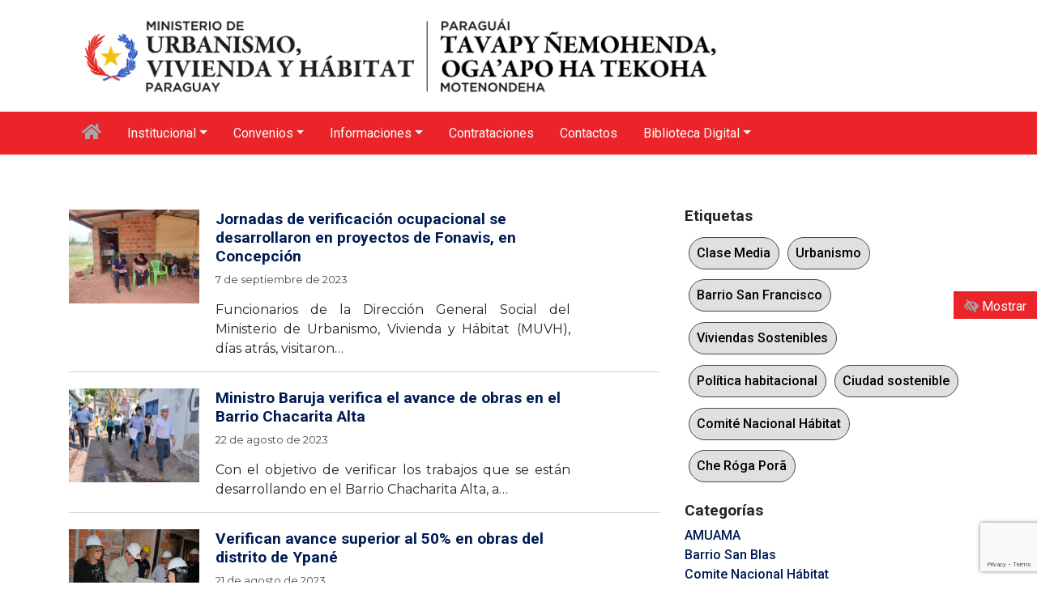

--- FILE ---
content_type: text/html; charset=UTF-8
request_url: https://www.muvh.gov.py/blog/category/verificaciones
body_size: 15826
content:
<!DOCTYPE html>
<html lang="es">
<head>
    <meta charset="UTF-8">
    <meta name="viewport" content="width=device-width, initial-scale=1.0">
<meta name="theme-color" content="rgb(0, 28, 84)"/>
<meta property="fb:app_id" content="436143953403527" />
<link href="https://www.muvh.gov.py/sitio/wp-content/themes/muvh/assets/css/font-awesome.css" rel="stylesheet" type="text/css" media="all">
    <link rel="stylesheet" id="google-fonts-style-css" href="https://fonts.googleapis.com/css?family=Oswald%3A400%7COpen+Sans%3A300italic%2C400%2C400italic%2C600%2C600italic%2C700%7CRoboto%3A300%2C400%2C400italic%2C500%2C500italic%2C700%2C900&amp;ver=8.7.4" type="text/css" media="all">
    <link href="https://fonts.googleapis.com/css?family=Montserrat" rel="stylesheet">

    <head>
    <!-- ... sortable ... -->
    <script src="https://cdnjs.cloudflare.com/ajax/libs/Sortable/1.14.0/Sortable.min.js"></script>
<style id='wp-block-heading-inline-css' type='text/css'>
h1:where(.wp-block-heading).has-background,h2:where(.wp-block-heading).has-background,h3:where(.wp-block-heading).has-background,h4:where(.wp-block-heading).has-background,h5:where(.wp-block-heading).has-background,h6:where(.wp-block-heading).has-background{padding:1.25em 2.375em}h1.has-text-align-left[style*=writing-mode]:where([style*=vertical-lr]),h1.has-text-align-right[style*=writing-mode]:where([style*=vertical-rl]),h2.has-text-align-left[style*=writing-mode]:where([style*=vertical-lr]),h2.has-text-align-right[style*=writing-mode]:where([style*=vertical-rl]),h3.has-text-align-left[style*=writing-mode]:where([style*=vertical-lr]),h3.has-text-align-right[style*=writing-mode]:where([style*=vertical-rl]),h4.has-text-align-left[style*=writing-mode]:where([style*=vertical-lr]),h4.has-text-align-right[style*=writing-mode]:where([style*=vertical-rl]),h5.has-text-align-left[style*=writing-mode]:where([style*=vertical-lr]),h5.has-text-align-right[style*=writing-mode]:where([style*=vertical-rl]),h6.has-text-align-left[style*=writing-mode]:where([style*=vertical-lr]),h6.has-text-align-right[style*=writing-mode]:where([style*=vertical-rl]){rotate:180deg}
/*# sourceURL=https://www.muvh.gov.py/sitio/wp-includes/blocks/heading/style.min.css */
</style>
<style id='wp-block-image-inline-css' type='text/css'>
.wp-block-image>a,.wp-block-image>figure>a{display:inline-block}.wp-block-image img{box-sizing:border-box;height:auto;max-width:100%;vertical-align:bottom}@media not (prefers-reduced-motion){.wp-block-image img.hide{visibility:hidden}.wp-block-image img.show{animation:show-content-image .4s}}.wp-block-image[style*=border-radius] img,.wp-block-image[style*=border-radius]>a{border-radius:inherit}.wp-block-image.has-custom-border img{box-sizing:border-box}.wp-block-image.aligncenter{text-align:center}.wp-block-image.alignfull>a,.wp-block-image.alignwide>a{width:100%}.wp-block-image.alignfull img,.wp-block-image.alignwide img{height:auto;width:100%}.wp-block-image .aligncenter,.wp-block-image .alignleft,.wp-block-image .alignright,.wp-block-image.aligncenter,.wp-block-image.alignleft,.wp-block-image.alignright{display:table}.wp-block-image .aligncenter>figcaption,.wp-block-image .alignleft>figcaption,.wp-block-image .alignright>figcaption,.wp-block-image.aligncenter>figcaption,.wp-block-image.alignleft>figcaption,.wp-block-image.alignright>figcaption{caption-side:bottom;display:table-caption}.wp-block-image .alignleft{float:left;margin:.5em 1em .5em 0}.wp-block-image .alignright{float:right;margin:.5em 0 .5em 1em}.wp-block-image .aligncenter{margin-left:auto;margin-right:auto}.wp-block-image :where(figcaption){margin-bottom:1em;margin-top:.5em}.wp-block-image.is-style-circle-mask img{border-radius:9999px}@supports ((-webkit-mask-image:none) or (mask-image:none)) or (-webkit-mask-image:none){.wp-block-image.is-style-circle-mask img{border-radius:0;-webkit-mask-image:url('data:image/svg+xml;utf8,<svg viewBox="0 0 100 100" xmlns="http://www.w3.org/2000/svg"><circle cx="50" cy="50" r="50"/></svg>');mask-image:url('data:image/svg+xml;utf8,<svg viewBox="0 0 100 100" xmlns="http://www.w3.org/2000/svg"><circle cx="50" cy="50" r="50"/></svg>');mask-mode:alpha;-webkit-mask-position:center;mask-position:center;-webkit-mask-repeat:no-repeat;mask-repeat:no-repeat;-webkit-mask-size:contain;mask-size:contain}}:root :where(.wp-block-image.is-style-rounded img,.wp-block-image .is-style-rounded img){border-radius:9999px}.wp-block-image figure{margin:0}.wp-lightbox-container{display:flex;flex-direction:column;position:relative}.wp-lightbox-container img{cursor:zoom-in}.wp-lightbox-container img:hover+button{opacity:1}.wp-lightbox-container button{align-items:center;backdrop-filter:blur(16px) saturate(180%);background-color:#5a5a5a40;border:none;border-radius:4px;cursor:zoom-in;display:flex;height:20px;justify-content:center;opacity:0;padding:0;position:absolute;right:16px;text-align:center;top:16px;width:20px;z-index:100}@media not (prefers-reduced-motion){.wp-lightbox-container button{transition:opacity .2s ease}}.wp-lightbox-container button:focus-visible{outline:3px auto #5a5a5a40;outline:3px auto -webkit-focus-ring-color;outline-offset:3px}.wp-lightbox-container button:hover{cursor:pointer;opacity:1}.wp-lightbox-container button:focus{opacity:1}.wp-lightbox-container button:focus,.wp-lightbox-container button:hover,.wp-lightbox-container button:not(:hover):not(:active):not(.has-background){background-color:#5a5a5a40;border:none}.wp-lightbox-overlay{box-sizing:border-box;cursor:zoom-out;height:100vh;left:0;overflow:hidden;position:fixed;top:0;visibility:hidden;width:100%;z-index:100000}.wp-lightbox-overlay .close-button{align-items:center;cursor:pointer;display:flex;justify-content:center;min-height:40px;min-width:40px;padding:0;position:absolute;right:calc(env(safe-area-inset-right) + 16px);top:calc(env(safe-area-inset-top) + 16px);z-index:5000000}.wp-lightbox-overlay .close-button:focus,.wp-lightbox-overlay .close-button:hover,.wp-lightbox-overlay .close-button:not(:hover):not(:active):not(.has-background){background:none;border:none}.wp-lightbox-overlay .lightbox-image-container{height:var(--wp--lightbox-container-height);left:50%;overflow:hidden;position:absolute;top:50%;transform:translate(-50%,-50%);transform-origin:top left;width:var(--wp--lightbox-container-width);z-index:9999999999}.wp-lightbox-overlay .wp-block-image{align-items:center;box-sizing:border-box;display:flex;height:100%;justify-content:center;margin:0;position:relative;transform-origin:0 0;width:100%;z-index:3000000}.wp-lightbox-overlay .wp-block-image img{height:var(--wp--lightbox-image-height);min-height:var(--wp--lightbox-image-height);min-width:var(--wp--lightbox-image-width);width:var(--wp--lightbox-image-width)}.wp-lightbox-overlay .wp-block-image figcaption{display:none}.wp-lightbox-overlay button{background:none;border:none}.wp-lightbox-overlay .scrim{background-color:#fff;height:100%;opacity:.9;position:absolute;width:100%;z-index:2000000}.wp-lightbox-overlay.active{visibility:visible}@media not (prefers-reduced-motion){.wp-lightbox-overlay.active{animation:turn-on-visibility .25s both}.wp-lightbox-overlay.active img{animation:turn-on-visibility .35s both}.wp-lightbox-overlay.show-closing-animation:not(.active){animation:turn-off-visibility .35s both}.wp-lightbox-overlay.show-closing-animation:not(.active) img{animation:turn-off-visibility .25s both}.wp-lightbox-overlay.zoom.active{animation:none;opacity:1;visibility:visible}.wp-lightbox-overlay.zoom.active .lightbox-image-container{animation:lightbox-zoom-in .4s}.wp-lightbox-overlay.zoom.active .lightbox-image-container img{animation:none}.wp-lightbox-overlay.zoom.active .scrim{animation:turn-on-visibility .4s forwards}.wp-lightbox-overlay.zoom.show-closing-animation:not(.active){animation:none}.wp-lightbox-overlay.zoom.show-closing-animation:not(.active) .lightbox-image-container{animation:lightbox-zoom-out .4s}.wp-lightbox-overlay.zoom.show-closing-animation:not(.active) .lightbox-image-container img{animation:none}.wp-lightbox-overlay.zoom.show-closing-animation:not(.active) .scrim{animation:turn-off-visibility .4s forwards}}@keyframes show-content-image{0%{visibility:hidden}99%{visibility:hidden}to{visibility:visible}}@keyframes turn-on-visibility{0%{opacity:0}to{opacity:1}}@keyframes turn-off-visibility{0%{opacity:1;visibility:visible}99%{opacity:0;visibility:visible}to{opacity:0;visibility:hidden}}@keyframes lightbox-zoom-in{0%{transform:translate(calc((-100vw + var(--wp--lightbox-scrollbar-width))/2 + var(--wp--lightbox-initial-left-position)),calc(-50vh + var(--wp--lightbox-initial-top-position))) scale(var(--wp--lightbox-scale))}to{transform:translate(-50%,-50%) scale(1)}}@keyframes lightbox-zoom-out{0%{transform:translate(-50%,-50%) scale(1);visibility:visible}99%{visibility:visible}to{transform:translate(calc((-100vw + var(--wp--lightbox-scrollbar-width))/2 + var(--wp--lightbox-initial-left-position)),calc(-50vh + var(--wp--lightbox-initial-top-position))) scale(var(--wp--lightbox-scale));visibility:hidden}}
/*# sourceURL=https://www.muvh.gov.py/sitio/wp-includes/blocks/image/style.min.css */
</style>
<style id='wp-block-paragraph-inline-css' type='text/css'>
.is-small-text{font-size:.875em}.is-regular-text{font-size:1em}.is-large-text{font-size:2.25em}.is-larger-text{font-size:3em}.has-drop-cap:not(:focus):first-letter{float:left;font-size:8.4em;font-style:normal;font-weight:100;line-height:.68;margin:.05em .1em 0 0;text-transform:uppercase}body.rtl .has-drop-cap:not(:focus):first-letter{float:none;margin-left:.1em}p.has-drop-cap.has-background{overflow:hidden}:root :where(p.has-background){padding:1.25em 2.375em}:where(p.has-text-color:not(.has-link-color)) a{color:inherit}p.has-text-align-left[style*="writing-mode:vertical-lr"],p.has-text-align-right[style*="writing-mode:vertical-rl"]{rotate:180deg}
/*# sourceURL=https://www.muvh.gov.py/sitio/wp-includes/blocks/paragraph/style.min.css */
</style>
<style id='global-styles-inline-css' type='text/css'>
:root{--wp--preset--aspect-ratio--square: 1;--wp--preset--aspect-ratio--4-3: 4/3;--wp--preset--aspect-ratio--3-4: 3/4;--wp--preset--aspect-ratio--3-2: 3/2;--wp--preset--aspect-ratio--2-3: 2/3;--wp--preset--aspect-ratio--16-9: 16/9;--wp--preset--aspect-ratio--9-16: 9/16;--wp--preset--color--black: #000000;--wp--preset--color--cyan-bluish-gray: #abb8c3;--wp--preset--color--white: #ffffff;--wp--preset--color--pale-pink: #f78da7;--wp--preset--color--vivid-red: #cf2e2e;--wp--preset--color--luminous-vivid-orange: #ff6900;--wp--preset--color--luminous-vivid-amber: #fcb900;--wp--preset--color--light-green-cyan: #7bdcb5;--wp--preset--color--vivid-green-cyan: #00d084;--wp--preset--color--pale-cyan-blue: #8ed1fc;--wp--preset--color--vivid-cyan-blue: #0693e3;--wp--preset--color--vivid-purple: #9b51e0;--wp--preset--gradient--vivid-cyan-blue-to-vivid-purple: linear-gradient(135deg,rgb(6,147,227) 0%,rgb(155,81,224) 100%);--wp--preset--gradient--light-green-cyan-to-vivid-green-cyan: linear-gradient(135deg,rgb(122,220,180) 0%,rgb(0,208,130) 100%);--wp--preset--gradient--luminous-vivid-amber-to-luminous-vivid-orange: linear-gradient(135deg,rgb(252,185,0) 0%,rgb(255,105,0) 100%);--wp--preset--gradient--luminous-vivid-orange-to-vivid-red: linear-gradient(135deg,rgb(255,105,0) 0%,rgb(207,46,46) 100%);--wp--preset--gradient--very-light-gray-to-cyan-bluish-gray: linear-gradient(135deg,rgb(238,238,238) 0%,rgb(169,184,195) 100%);--wp--preset--gradient--cool-to-warm-spectrum: linear-gradient(135deg,rgb(74,234,220) 0%,rgb(151,120,209) 20%,rgb(207,42,186) 40%,rgb(238,44,130) 60%,rgb(251,105,98) 80%,rgb(254,248,76) 100%);--wp--preset--gradient--blush-light-purple: linear-gradient(135deg,rgb(255,206,236) 0%,rgb(152,150,240) 100%);--wp--preset--gradient--blush-bordeaux: linear-gradient(135deg,rgb(254,205,165) 0%,rgb(254,45,45) 50%,rgb(107,0,62) 100%);--wp--preset--gradient--luminous-dusk: linear-gradient(135deg,rgb(255,203,112) 0%,rgb(199,81,192) 50%,rgb(65,88,208) 100%);--wp--preset--gradient--pale-ocean: linear-gradient(135deg,rgb(255,245,203) 0%,rgb(182,227,212) 50%,rgb(51,167,181) 100%);--wp--preset--gradient--electric-grass: linear-gradient(135deg,rgb(202,248,128) 0%,rgb(113,206,126) 100%);--wp--preset--gradient--midnight: linear-gradient(135deg,rgb(2,3,129) 0%,rgb(40,116,252) 100%);--wp--preset--font-size--small: 13px;--wp--preset--font-size--medium: 20px;--wp--preset--font-size--large: 36px;--wp--preset--font-size--x-large: 42px;--wp--preset--spacing--20: 0.44rem;--wp--preset--spacing--30: 0.67rem;--wp--preset--spacing--40: 1rem;--wp--preset--spacing--50: 1.5rem;--wp--preset--spacing--60: 2.25rem;--wp--preset--spacing--70: 3.38rem;--wp--preset--spacing--80: 5.06rem;--wp--preset--shadow--natural: 6px 6px 9px rgba(0, 0, 0, 0.2);--wp--preset--shadow--deep: 12px 12px 50px rgba(0, 0, 0, 0.4);--wp--preset--shadow--sharp: 6px 6px 0px rgba(0, 0, 0, 0.2);--wp--preset--shadow--outlined: 6px 6px 0px -3px rgb(255, 255, 255), 6px 6px rgb(0, 0, 0);--wp--preset--shadow--crisp: 6px 6px 0px rgb(0, 0, 0);}:where(.is-layout-flex){gap: 0.5em;}:where(.is-layout-grid){gap: 0.5em;}body .is-layout-flex{display: flex;}.is-layout-flex{flex-wrap: wrap;align-items: center;}.is-layout-flex > :is(*, div){margin: 0;}body .is-layout-grid{display: grid;}.is-layout-grid > :is(*, div){margin: 0;}:where(.wp-block-columns.is-layout-flex){gap: 2em;}:where(.wp-block-columns.is-layout-grid){gap: 2em;}:where(.wp-block-post-template.is-layout-flex){gap: 1.25em;}:where(.wp-block-post-template.is-layout-grid){gap: 1.25em;}.has-black-color{color: var(--wp--preset--color--black) !important;}.has-cyan-bluish-gray-color{color: var(--wp--preset--color--cyan-bluish-gray) !important;}.has-white-color{color: var(--wp--preset--color--white) !important;}.has-pale-pink-color{color: var(--wp--preset--color--pale-pink) !important;}.has-vivid-red-color{color: var(--wp--preset--color--vivid-red) !important;}.has-luminous-vivid-orange-color{color: var(--wp--preset--color--luminous-vivid-orange) !important;}.has-luminous-vivid-amber-color{color: var(--wp--preset--color--luminous-vivid-amber) !important;}.has-light-green-cyan-color{color: var(--wp--preset--color--light-green-cyan) !important;}.has-vivid-green-cyan-color{color: var(--wp--preset--color--vivid-green-cyan) !important;}.has-pale-cyan-blue-color{color: var(--wp--preset--color--pale-cyan-blue) !important;}.has-vivid-cyan-blue-color{color: var(--wp--preset--color--vivid-cyan-blue) !important;}.has-vivid-purple-color{color: var(--wp--preset--color--vivid-purple) !important;}.has-black-background-color{background-color: var(--wp--preset--color--black) !important;}.has-cyan-bluish-gray-background-color{background-color: var(--wp--preset--color--cyan-bluish-gray) !important;}.has-white-background-color{background-color: var(--wp--preset--color--white) !important;}.has-pale-pink-background-color{background-color: var(--wp--preset--color--pale-pink) !important;}.has-vivid-red-background-color{background-color: var(--wp--preset--color--vivid-red) !important;}.has-luminous-vivid-orange-background-color{background-color: var(--wp--preset--color--luminous-vivid-orange) !important;}.has-luminous-vivid-amber-background-color{background-color: var(--wp--preset--color--luminous-vivid-amber) !important;}.has-light-green-cyan-background-color{background-color: var(--wp--preset--color--light-green-cyan) !important;}.has-vivid-green-cyan-background-color{background-color: var(--wp--preset--color--vivid-green-cyan) !important;}.has-pale-cyan-blue-background-color{background-color: var(--wp--preset--color--pale-cyan-blue) !important;}.has-vivid-cyan-blue-background-color{background-color: var(--wp--preset--color--vivid-cyan-blue) !important;}.has-vivid-purple-background-color{background-color: var(--wp--preset--color--vivid-purple) !important;}.has-black-border-color{border-color: var(--wp--preset--color--black) !important;}.has-cyan-bluish-gray-border-color{border-color: var(--wp--preset--color--cyan-bluish-gray) !important;}.has-white-border-color{border-color: var(--wp--preset--color--white) !important;}.has-pale-pink-border-color{border-color: var(--wp--preset--color--pale-pink) !important;}.has-vivid-red-border-color{border-color: var(--wp--preset--color--vivid-red) !important;}.has-luminous-vivid-orange-border-color{border-color: var(--wp--preset--color--luminous-vivid-orange) !important;}.has-luminous-vivid-amber-border-color{border-color: var(--wp--preset--color--luminous-vivid-amber) !important;}.has-light-green-cyan-border-color{border-color: var(--wp--preset--color--light-green-cyan) !important;}.has-vivid-green-cyan-border-color{border-color: var(--wp--preset--color--vivid-green-cyan) !important;}.has-pale-cyan-blue-border-color{border-color: var(--wp--preset--color--pale-cyan-blue) !important;}.has-vivid-cyan-blue-border-color{border-color: var(--wp--preset--color--vivid-cyan-blue) !important;}.has-vivid-purple-border-color{border-color: var(--wp--preset--color--vivid-purple) !important;}.has-vivid-cyan-blue-to-vivid-purple-gradient-background{background: var(--wp--preset--gradient--vivid-cyan-blue-to-vivid-purple) !important;}.has-light-green-cyan-to-vivid-green-cyan-gradient-background{background: var(--wp--preset--gradient--light-green-cyan-to-vivid-green-cyan) !important;}.has-luminous-vivid-amber-to-luminous-vivid-orange-gradient-background{background: var(--wp--preset--gradient--luminous-vivid-amber-to-luminous-vivid-orange) !important;}.has-luminous-vivid-orange-to-vivid-red-gradient-background{background: var(--wp--preset--gradient--luminous-vivid-orange-to-vivid-red) !important;}.has-very-light-gray-to-cyan-bluish-gray-gradient-background{background: var(--wp--preset--gradient--very-light-gray-to-cyan-bluish-gray) !important;}.has-cool-to-warm-spectrum-gradient-background{background: var(--wp--preset--gradient--cool-to-warm-spectrum) !important;}.has-blush-light-purple-gradient-background{background: var(--wp--preset--gradient--blush-light-purple) !important;}.has-blush-bordeaux-gradient-background{background: var(--wp--preset--gradient--blush-bordeaux) !important;}.has-luminous-dusk-gradient-background{background: var(--wp--preset--gradient--luminous-dusk) !important;}.has-pale-ocean-gradient-background{background: var(--wp--preset--gradient--pale-ocean) !important;}.has-electric-grass-gradient-background{background: var(--wp--preset--gradient--electric-grass) !important;}.has-midnight-gradient-background{background: var(--wp--preset--gradient--midnight) !important;}.has-small-font-size{font-size: var(--wp--preset--font-size--small) !important;}.has-medium-font-size{font-size: var(--wp--preset--font-size--medium) !important;}.has-large-font-size{font-size: var(--wp--preset--font-size--large) !important;}.has-x-large-font-size{font-size: var(--wp--preset--font-size--x-large) !important;}
/*# sourceURL=global-styles-inline-css */
</style>
<link rel='stylesheet' id='ays-pb-min-css' href='https://www.muvh.gov.py/sitio/wp-content/plugins/ays-popup-box/public/css/ays-pb-public-min.css?ver=6.1.3' type='text/css' media='all' />
</head>

 <!-- Enlaces a otros archivos -->
 <script src="https://cdnjs.cloudflare.com/ajax/libs/jquery/3.6.0/jquery.min.js"></script>
  <script src="https://cdnjs.cloudflare.com/ajax/libs/simplePagination.js/1.6/jquery.simplePagination.min.js"></script>
  <link rel="stylesheet" href="https://cdnjs.cloudflare.com/ajax/libs/simplePagination.js/1.6/simplePagination.css" />
    <title>Verificaciones &#8211; Ministerio de Urbanismo, Vivienda y Habitat (MUVH)</title>
<meta name='robots' content='max-image-preview:large' />
<link rel="alternate" type="application/rss+xml" title="Ministerio de Urbanismo, Vivienda y Habitat (MUVH) &raquo; Categoría Verificaciones del feed" href="https://www.muvh.gov.py/blog/category/verificaciones/feed" />
<style id='wp-img-auto-sizes-contain-inline-css' type='text/css'>
img:is([sizes=auto i],[sizes^="auto," i]){contain-intrinsic-size:3000px 1500px}
/*# sourceURL=wp-img-auto-sizes-contain-inline-css */
</style>
<style id='wp-emoji-styles-inline-css' type='text/css'>

	img.wp-smiley, img.emoji {
		display: inline !important;
		border: none !important;
		box-shadow: none !important;
		height: 1em !important;
		width: 1em !important;
		margin: 0 0.07em !important;
		vertical-align: -0.1em !important;
		background: none !important;
		padding: 0 !important;
	}
/*# sourceURL=wp-emoji-styles-inline-css */
</style>
<style id='wp-block-library-inline-css' type='text/css'>
:root{--wp-block-synced-color:#7a00df;--wp-block-synced-color--rgb:122,0,223;--wp-bound-block-color:var(--wp-block-synced-color);--wp-editor-canvas-background:#ddd;--wp-admin-theme-color:#007cba;--wp-admin-theme-color--rgb:0,124,186;--wp-admin-theme-color-darker-10:#006ba1;--wp-admin-theme-color-darker-10--rgb:0,107,160.5;--wp-admin-theme-color-darker-20:#005a87;--wp-admin-theme-color-darker-20--rgb:0,90,135;--wp-admin-border-width-focus:2px}@media (min-resolution:192dpi){:root{--wp-admin-border-width-focus:1.5px}}.wp-element-button{cursor:pointer}:root .has-very-light-gray-background-color{background-color:#eee}:root .has-very-dark-gray-background-color{background-color:#313131}:root .has-very-light-gray-color{color:#eee}:root .has-very-dark-gray-color{color:#313131}:root .has-vivid-green-cyan-to-vivid-cyan-blue-gradient-background{background:linear-gradient(135deg,#00d084,#0693e3)}:root .has-purple-crush-gradient-background{background:linear-gradient(135deg,#34e2e4,#4721fb 50%,#ab1dfe)}:root .has-hazy-dawn-gradient-background{background:linear-gradient(135deg,#faaca8,#dad0ec)}:root .has-subdued-olive-gradient-background{background:linear-gradient(135deg,#fafae1,#67a671)}:root .has-atomic-cream-gradient-background{background:linear-gradient(135deg,#fdd79a,#004a59)}:root .has-nightshade-gradient-background{background:linear-gradient(135deg,#330968,#31cdcf)}:root .has-midnight-gradient-background{background:linear-gradient(135deg,#020381,#2874fc)}:root{--wp--preset--font-size--normal:16px;--wp--preset--font-size--huge:42px}.has-regular-font-size{font-size:1em}.has-larger-font-size{font-size:2.625em}.has-normal-font-size{font-size:var(--wp--preset--font-size--normal)}.has-huge-font-size{font-size:var(--wp--preset--font-size--huge)}.has-text-align-center{text-align:center}.has-text-align-left{text-align:left}.has-text-align-right{text-align:right}.has-fit-text{white-space:nowrap!important}#end-resizable-editor-section{display:none}.aligncenter{clear:both}.items-justified-left{justify-content:flex-start}.items-justified-center{justify-content:center}.items-justified-right{justify-content:flex-end}.items-justified-space-between{justify-content:space-between}.screen-reader-text{border:0;clip-path:inset(50%);height:1px;margin:-1px;overflow:hidden;padding:0;position:absolute;width:1px;word-wrap:normal!important}.screen-reader-text:focus{background-color:#ddd;clip-path:none;color:#444;display:block;font-size:1em;height:auto;left:5px;line-height:normal;padding:15px 23px 14px;text-decoration:none;top:5px;width:auto;z-index:100000}html :where(.has-border-color){border-style:solid}html :where([style*=border-top-color]){border-top-style:solid}html :where([style*=border-right-color]){border-right-style:solid}html :where([style*=border-bottom-color]){border-bottom-style:solid}html :where([style*=border-left-color]){border-left-style:solid}html :where([style*=border-width]){border-style:solid}html :where([style*=border-top-width]){border-top-style:solid}html :where([style*=border-right-width]){border-right-style:solid}html :where([style*=border-bottom-width]){border-bottom-style:solid}html :where([style*=border-left-width]){border-left-style:solid}html :where(img[class*=wp-image-]){height:auto;max-width:100%}:where(figure){margin:0 0 1em}html :where(.is-position-sticky){--wp-admin--admin-bar--position-offset:var(--wp-admin--admin-bar--height,0px)}@media screen and (max-width:600px){html :where(.is-position-sticky){--wp-admin--admin-bar--position-offset:0px}}
/*wp_block_styles_on_demand_placeholder:69818014bbf75*/
/*# sourceURL=wp-block-library-inline-css */
</style>
<style id='classic-theme-styles-inline-css' type='text/css'>
/*! This file is auto-generated */
.wp-block-button__link{color:#fff;background-color:#32373c;border-radius:9999px;box-shadow:none;text-decoration:none;padding:calc(.667em + 2px) calc(1.333em + 2px);font-size:1.125em}.wp-block-file__button{background:#32373c;color:#fff;text-decoration:none}
/*# sourceURL=/wp-includes/css/classic-themes.min.css */
</style>
<link rel='stylesheet' id='pb_animate-css' href='https://www.muvh.gov.py/sitio/wp-content/plugins/ays-popup-box/public/css/animate.css?ver=6.1.3' type='text/css' media='all' />
<link rel='stylesheet' id='contact-form-7-css' href='https://www.muvh.gov.py/sitio/wp-content/plugins/contact-form-7/includes/css/styles.css?ver=6.1.4' type='text/css' media='all' />
<link rel='stylesheet' id='wpsm_ac-font-awesome-front-css' href='https://www.muvh.gov.py/sitio/wp-content/plugins/responsive-accordion-and-collapse/css/font-awesome/css/font-awesome.min.css?ver=678216dd1103734c4807c7a0df31d58e' type='text/css' media='all' />
<link rel='stylesheet' id='wpsm_ac_bootstrap-front-css' href='https://www.muvh.gov.py/sitio/wp-content/plugins/responsive-accordion-and-collapse/css/bootstrap-front.css?ver=678216dd1103734c4807c7a0df31d58e' type='text/css' media='all' />
<link rel='stylesheet' id='accesibility-boostrap-css' href='https://www.muvh.gov.py/sitio/wp-content/themes/muvh/assets/css/bootstrap.css?ver=678216dd1103734c4807c7a0df31d58e' type='text/css' media='all' />
<link rel='stylesheet' id='accesibility-showcase-css' href='https://www.muvh.gov.py/sitio/wp-content/themes/muvh/assets/css/showcase.css?ver=678216dd1103734c4807c7a0df31d58e' type='text/css' media='all' />
<link rel='stylesheet' id='accesibility-sidebar-style-css' href='https://www.muvh.gov.py/sitio/wp-content/themes/muvh/assets/plugins/jquery.mCustomScrollbar.min.css?ver=4.0.0' type='text/css' media='all' />
<link rel='stylesheet' id='accesibility-style-css' href='https://www.muvh.gov.py/sitio/wp-content/themes/muvh/assets/css/style.css?ver=1.0.0' type='text/css' media='all' />
<link rel='stylesheet' id='tablepress-default-css' href='https://www.muvh.gov.py/sitio/wp-content/plugins/tablepress/css/build/default.css?ver=3.2.6' type='text/css' media='all' />
<script type="text/javascript" src="https://www.muvh.gov.py/sitio/wp-includes/js/jquery/jquery.min.js?ver=3.7.1" id="jquery-core-js"></script>
<script type="text/javascript" src="https://www.muvh.gov.py/sitio/wp-includes/js/jquery/jquery-migrate.min.js?ver=3.4.1" id="jquery-migrate-js"></script>
<script type="text/javascript" id="ays-pb-js-extra">
/* <![CDATA[ */
var pbLocalizeObj = {"ajax":"https://www.muvh.gov.py/sitio/wp-admin/admin-ajax.php","seconds":"seconds","thisWillClose":"This will close in","icons":{"close_icon":"\u003Csvg class=\"ays_pb_material_close_icon\" xmlns=\"https://www.w3.org/2000/svg\" height=\"36px\" viewBox=\"0 0 24 24\" width=\"36px\" fill=\"#000000\" alt=\"Pop-up Close\"\u003E\u003Cpath d=\"M0 0h24v24H0z\" fill=\"none\"/\u003E\u003Cpath d=\"M19 6.41L17.59 5 12 10.59 6.41 5 5 6.41 10.59 12 5 17.59 6.41 19 12 13.41 17.59 19 19 17.59 13.41 12z\"/\u003E\u003C/svg\u003E","close_circle_icon":"\u003Csvg class=\"ays_pb_material_close_circle_icon\" xmlns=\"https://www.w3.org/2000/svg\" height=\"24\" viewBox=\"0 0 24 24\" width=\"36\" alt=\"Pop-up Close\"\u003E\u003Cpath d=\"M0 0h24v24H0z\" fill=\"none\"/\u003E\u003Cpath d=\"M12 2C6.47 2 2 6.47 2 12s4.47 10 10 10 10-4.47 10-10S17.53 2 12 2zm5 13.59L15.59 17 12 13.41 8.41 17 7 15.59 10.59 12 7 8.41 8.41 7 12 10.59 15.59 7 17 8.41 13.41 12 17 15.59z\"/\u003E\u003C/svg\u003E","volume_up_icon":"\u003Csvg class=\"ays_pb_fa_volume\" xmlns=\"https://www.w3.org/2000/svg\" height=\"24\" viewBox=\"0 0 24 24\" width=\"36\"\u003E\u003Cpath d=\"M0 0h24v24H0z\" fill=\"none\"/\u003E\u003Cpath d=\"M3 9v6h4l5 5V4L7 9H3zm13.5 3c0-1.77-1.02-3.29-2.5-4.03v8.05c1.48-.73 2.5-2.25 2.5-4.02zM14 3.23v2.06c2.89.86 5 3.54 5 6.71s-2.11 5.85-5 6.71v2.06c4.01-.91 7-4.49 7-8.77s-2.99-7.86-7-8.77z\"/\u003E\u003C/svg\u003E","volume_mute_icon":"\u003Csvg xmlns=\"https://www.w3.org/2000/svg\" height=\"24\" viewBox=\"0 0 24 24\" width=\"24\"\u003E\u003Cpath d=\"M0 0h24v24H0z\" fill=\"none\"/\u003E\u003Cpath d=\"M7 9v6h4l5 5V4l-5 5H7z\"/\u003E\u003C/svg\u003E"}};
//# sourceURL=ays-pb-js-extra
/* ]]> */
</script>
<script type="text/javascript" src="https://www.muvh.gov.py/sitio/wp-content/plugins/ays-popup-box/public/js/ays-pb-public.js?ver=6.1.3" id="ays-pb-js"></script>
<link rel="https://api.w.org/" href="https://www.muvh.gov.py/wp-json/" /><link rel="alternate" title="JSON" type="application/json" href="https://www.muvh.gov.py/wp-json/wp/v2/categories/50" /><link rel="EditURI" type="application/rsd+xml" title="RSD" href="https://www.muvh.gov.py/sitio/xmlrpc.php?rsd" />
<link rel="icon" href="https://www.muvh.gov.py/sitio/wp-content/uploads/2023/08/Proyecto_nuevo.png" sizes="32x32" />
<link rel="icon" href="https://www.muvh.gov.py/sitio/wp-content/uploads/2023/08/Proyecto_nuevo.png" sizes="192x192" />
<link rel="apple-touch-icon" href="https://www.muvh.gov.py/sitio/wp-content/uploads/2023/08/Proyecto_nuevo.png" />
<meta name="msapplication-TileImage" content="https://www.muvh.gov.py/sitio/wp-content/uploads/2023/08/Proyecto_nuevo.png" />
		<style type="text/css" id="wp-custom-css">
			.wppsac-post-slider.design-2 .wppsac-post-image-bg {
    background: #f1f1f1;
    height: 501px;
    line-height: 0;
    overflow: hidden;
    position: relative;
    width: 100%;
}

@font-face {
  font-family: "Gotham Bold";
  src: url("https://cdn.paraguay.gov.py/fuentes/Gotham-Bold.otf") format("opentype");
}

p {
	
	text-align:justify;

}

p.pfooter {
	text-align:left;
	font-family: Montserrat;
}

p.alignfooter {
	
	text-align: center;
	font-family: Montserrat;
}

.centro {
  display: flex;
  justify-content: center;
  align-items: center;
}

.banner_cos {
	
}

.banner_right {
	margin:3px
}
.wp-block-image.size-full {
  margin: 2px;
}
.lgx-logo-slider-wp .lgx-logo-wrapper {
    /* padding: 25px 0; */
	margin: 0;
}

.fa fa-home fa-lg { color:#fff;}

.imgper {
	    position: relative;
    float: left;
    left: 0px;
   width:258px;
    height: auto;
    text-align: center;
}

/* CONTENEDOR FLEX PARA CENTRAR */
.contenedor-boton {
    display: flex;
    justify-content: center;  /* Centra horizontalmente */
    align-items: center;      /* Centra verticalmente si es necesario */
    width: 100%;
}

/* Contenedor del botón */
.contenedor-boton {
    display: grid;
    place-items: center;
    width: 100%;
    padding: 1rem;
}

/* Estilos del botón */
.botonper {
    display: grid;
    gap: 4px;
    background-color: #00529C !important; /* color de fondo */
    color: #FFF;                          /* color de texto blanco */
    font-family: 'Montserrat', sans-serif; /* tipografía Montserrat */
    font-size: clamp(12px, 2vw, 16px);     /* tamaño de fuente adaptable */
    padding: clamp(10px, 2vw, 14px) clamp(15px, 5vw, 20px);
    text-transform: uppercase;
    font-weight: bold;
    text-align: center;
    border-radius: 4px;
    border: 2px solid #003b74;  /* Borde sutil para diferenciarlo */
    text-decoration: none !important;
    width: 100%;
    max-width: 300px;
    box-sizing: border-box;
    transition: all 0.3s ease;
    background-size: 12px !important;
    background-position: center right 15px !important;
    background-repeat: no-repeat !important;
    box-shadow: 0 4px 6px rgba(0, 0, 0, 0.1); /* Sombra sutil */
}

/* Estilo para el título dentro del botón */
.botonper .data_title {
    font-size: inherit;
    margin: 0;
}

/* Estilo para el subtítulo "Aprobadas" */
.botonper .subtitulo {
    font-size: 0.8em;
    font-weight: normal;
}

/* Ajustes para dispositivos pequeños */
@media (max-width: 480px) {
    .botonper {
        background-position: center right 10px !important;
    }
}
		</style>
		 <script async src="https://www.googletagmanager.com/gtag/js?id=UA-21237721-1"></script>
    <script>
        window.dataLayer = window.dataLayer || [];

        function gtag() {
            dataLayer.push(arguments);
        }
        gtag('js', new Date());

        gtag('config', 'UA-21237721-1');
    </script>
    <script src='https://www.google.com/recaptcha/api.js'></script>
</head>
<body>
 <style>
.movilcab{
     background-image: url(https://www.muvh.gov.py/sitio/wp-content/uploads/2023/08/MINISTERIO-DE-URBANISMO_VIVIENDA_HABITAT-Curvas-01-6.png);
    background-repeat: no-repeat;
    background-size: contain;
    background-position: center;
    width: 100%;
    height: 130px;}

</style>

<script>

window.addEventListener('scroll', function() {
  var panel = document.getElementById('panel');
  var scrollTop = window.pageYOffset || document.documentElement.scrollTop;

  if (scrollTop > 0) {
    panel.classList.add('scrolled');
  } else {
    panel.classList.remove('scrolled');
  }
});
  window.fbAsyncInit = function() {
    FB.init({
      appId      : '376921623048810',
      xfbml      : true,
      version    : 'v10.0'
    });
    FB.AppEvents.logPageView();
  };

  (function(d, s, id){
     var js, fjs = d.getElementsByTagName(s)[0];
     if (d.getElementById(id)) {return;}
     js = d.createElement(s); js.id = id;
     js.src = "https://connect.facebook.net/en_US/sdk.js";
     fjs.parentNode.insertBefore(js, fjs);
   }(document, 'script', 'facebook-jssdk'));
</script>

    <div id="skip"><a href="#main-content">Ir al contenido principal</a></div> 

    <header class="container">
        <div class="row">

            <div class="col-lg-9 col-xs-12">
              <div class="d-none d-sm-block">
                <a href="https://www.muvh.gov.py" aria-label="Enlace a página principal">
                    <picture>
                        
                            <img src="https://www.muvh.gov.py/sitio/wp-content/uploads/2023/08/MINISTERIO-DE-URBANISMO_VIVIENDA_HABITAT-Curvas-01-6.png" alt="Logo de la [Institución Pública]" media="(min-width: 768px)"/>
                                            </picture>

                    
                </a>

            </div>
               <div class="movilcab d-block d-sm-none"></div>

</div>

            
        </div>
    </header>
    
    <nav id="panel" aria-label="Menú Principal" class="navbar navbar-expand-lg navbar-dark bg-dark-blue fixed-top menu_principal">
        <div class="container">
            <button 
                id="navbar-trigger"
                class="navbar-toggler" 
                type="button" 
                aria-controls="mp-menu" 
                aria-expanded="false" 
                aria-label="Expandir el menú">
                <i class="fas fa-bars"></i>
                Menú de navegación
            </button>
            <div id="navbarSupportedContent" class="collapse navbar-collapse"><ul id="menu-menu-inicial" class="navbar-nav mr-auto" itemscope itemtype="http://www.schema.org/SiteNavigationElement"><li  id="menu-item-25698" class="lg hidden-xs menu-item menu-item-type-custom menu-item-object-custom menu-item-home menu-item-25698 nav-item"><a itemprop="url" href="https://www.muvh.gov.py/" class="nav-link"><span itemprop="name"><i class="fa fa-home fa-lg" aria-hidden="true"></i> <!-- --></span></a></li>
<li  id="menu-item-25699" class="menu-item menu-item-type-custom menu-item-object-custom menu-item-has-children dropdown menu-item-25699 nav-item"><a rel="glyphicon-briefcase" href="#" data-toggle="dropdown" aria-haspopup="true" aria-expanded="false" class="dropdown-toggle nav-link" id="menu-item-dropdown-25699"><span itemprop="name">Institucional</span></a>
<ul class="dropdown-menu" aria-labelledby="menu-item-dropdown-25699">
	<li  id="menu-item-25700" class="menu-item menu-item-type-post_type menu-item-object-page menu-item-25700 nav-item"><a itemprop="url" href="https://www.muvh.gov.py/mision-vision" class="dropdown-item"><span itemprop="name">Misión – Visión</span></a></li>
	<li  id="menu-item-25701" class="menu-item menu-item-type-post_type menu-item-object-page menu-item-25701 nav-item"><a itemprop="url" href="https://www.muvh.gov.py/historia" class="dropdown-item"><span itemprop="name">Historia</span></a></li>
	<li  id="menu-item-25709" class="menu-item menu-item-type-post_type menu-item-object-page menu-item-25709 nav-item"><a itemprop="url" href="https://www.muvh.gov.py/organigrama" class="dropdown-item"><span itemprop="name">Organigrama</span></a></li>
	<li  id="menu-item-25746" class="menu-item menu-item-type-custom menu-item-object-custom menu-item-25746 nav-item"><a itemprop="url" href="https://www.muvh.gov.py/?post_type=directorio" class="dropdown-item"><span itemprop="name">Autoridades</span></a></li>
	<li  id="menu-item-25710" class="menu-item menu-item-type-custom menu-item-object-custom menu-item-25710 nav-item"><a itemprop="url" href="https://www.muvh.gov.py/?post_type=direccion" class="dropdown-item"><span itemprop="name">Direcciones Generales</span></a></li>
	<li  id="menu-item-25712" class="menu-item menu-item-type-custom menu-item-object-custom menu-item-25712 nav-item"><a itemprop="url" href="https://www.muvh.gov.py/?post_type=regional" class="dropdown-item"><span itemprop="name">Regionales</span></a></li>
	<li  id="menu-item-25713" class="menu-item menu-item-type-custom menu-item-object-custom menu-item-25713 nav-item"><a itemprop="url" href="https://www.muvh.gov.py/comitenacionaldelhabitat/" class="dropdown-item"><span itemprop="name">CNH</span></a></li>
	<li  id="menu-item-25714" class="menu-item menu-item-type-custom menu-item-object-custom menu-item-25714 nav-item"><a itemprop="url" href="https://www.muvh.gov.py/?post_type=leyes" class="dropdown-item"><span itemprop="name">Leyes</span></a></li>
	<li  id="menu-item-25715" class="menu-item menu-item-type-custom menu-item-object-custom menu-item-25715 nav-item"><a itemprop="url" href="https://www.muvh.gov.py/?post_type=resoluciones" class="dropdown-item"><span itemprop="name">Resoluciones</span></a></li>
	<li  id="menu-item-37203" class="menu-item menu-item-type-custom menu-item-object-custom menu-item-37203 nav-item"><a itemprop="url" href="https://www.muvh.gov.py/programas-especiales" class="dropdown-item"><span itemprop="name">Resoluciones de Programas Especiales</span></a></li>
</ul>
</li>
<li  id="menu-item-25766" class="menu-item menu-item-type-custom menu-item-object-custom menu-item-has-children dropdown menu-item-25766 nav-item"><a href="#" data-toggle="dropdown" aria-haspopup="true" aria-expanded="false" class="dropdown-toggle nav-link" id="menu-item-dropdown-25766"><span itemprop="name">Convenios</span></a>
<ul class="dropdown-menu" aria-labelledby="menu-item-dropdown-25766">
	<li  id="menu-item-25778" class="menu-item menu-item-type-post_type menu-item-object-page menu-item-25778 nav-item"><a itemprop="url" href="https://www.muvh.gov.py/convenios-nacionales-e-internacionales" class="dropdown-item"><span itemprop="name">Convenios Nacionales e Internacionales</span></a></li>
	<li  id="menu-item-25792" class="menu-item menu-item-type-custom menu-item-object-custom menu-item-25792 nav-item"><a itemprop="url" href="https://www.muvh.gov.py/transparencia/contratos/" class="dropdown-item"><span itemprop="name">Contratos</span></a></li>
</ul>
</li>
<li  id="menu-item-25717" class="menu-item menu-item-type-custom menu-item-object-custom menu-item-has-children dropdown menu-item-25717 nav-item"><a href="#" data-toggle="dropdown" aria-haspopup="true" aria-expanded="false" class="dropdown-toggle nav-link" id="menu-item-dropdown-25717"><span itemprop="name">Informaciones</span></a>
<ul class="dropdown-menu" aria-labelledby="menu-item-dropdown-25717">
	<li  id="menu-item-25721" class="menu-item menu-item-type-post_type menu-item-object-page menu-item-25721 nav-item"><a itemprop="url" href="https://www.muvh.gov.py/convenios-nacionales-e-internacionales" class="dropdown-item"><span itemprop="name">Convenios Nacionales e Internacionales</span></a></li>
	<li  id="menu-item-25722" class="menu-item menu-item-type-custom menu-item-object-custom menu-item-25722 nav-item"><a itemprop="url" href="https://www.muvh.gov.py/blog/publicaciones/" class="dropdown-item"><span itemprop="name">Publicaciones</span></a></li>
	<li  id="menu-item-25723" class="menu-item menu-item-type-custom menu-item-object-custom menu-item-25723 nav-item"><a itemprop="url" href="https://arai.muvh.gov.py/index.php/s/b7esBtcyHA6xKxQ" class="dropdown-item"><span itemprop="name">Rendicion de Cuentas Periodo 2013 -2018</span></a></li>
	<li  id="menu-item-25724" class="menu-item menu-item-type-custom menu-item-object-custom menu-item-25724 nav-item"><a itemprop="url" href="https://arai.muvh.gov.py/index.php/s/A56inr7D4aD52c7" class="dropdown-item"><span itemprop="name">Política Nacional de Urbanismo, Vivienda y Hábitat</span></a></li>
</ul>
</li>
<li  id="menu-item-25725" class="menu-item menu-item-type-custom menu-item-object-custom menu-item-25725 nav-item"><a itemprop="url" href="https://www.muvh.gov.py/?post_type=contrataciones" class="nav-link"><span itemprop="name">Contrataciones</span></a></li>
<li  id="menu-item-25726" class="menu-item menu-item-type-post_type menu-item-object-page menu-item-25726 nav-item"><a itemprop="url" href="https://www.muvh.gov.py/reclamos-y-sugerencias" class="nav-link"><span itemprop="name">Contactos</span></a></li>
<li  id="menu-item-25727" class="menu-item menu-item-type-custom menu-item-object-custom menu-item-has-children dropdown menu-item-25727 nav-item"><a href="#" data-toggle="dropdown" aria-haspopup="true" aria-expanded="false" class="dropdown-toggle nav-link" id="menu-item-dropdown-25727"><span itemprop="name">Biblioteca Digital</span></a>
<ul class="dropdown-menu" aria-labelledby="menu-item-dropdown-25727">
	<li  id="menu-item-25728" class="menu-item menu-item-type-post_type menu-item-object-page menu-item-25728 nav-item"><a itemprop="url" href="https://www.muvh.gov.py/biblioteca-digital" class="dropdown-item"><span itemprop="name">Biblioteca Digital</span></a></li>
	<li  id="menu-item-25729" class="menu-item menu-item-type-post_type menu-item-object-page menu-item-25729 nav-item"><a itemprop="url" href="https://www.muvh.gov.py/balance-anual-de-gestion-publica" class="dropdown-item"><span itemprop="name">Balance Anual de Gestión Pública</span></a></li>
</ul>
</li>
</ul></div>        </div>
    </nav>
    <nav id="sidebar" aria-label="Menu Principal Mobile" class="d-lg-none">
        <button tabindex="-1" id="dismiss" aria-label="Colapsar Menu">
            <i class="fas fa-arrow-left"></i>
        </button>

        <div class="sidebar-header">
            <h1 class="h-4">Menú Principal</h1>
        </div> 

        <div id="navbarSidebarContent" class="list-unstyled components"><ul id="menu-menu-inicial-1" class="list-unstyled components" itemscope itemtype="http://www.schema.org/SiteNavigationElement"><li  class="lg hidden-xs menu-item menu-item-type-custom menu-item-object-custom menu-item-home menu-item-25698 nav-item"><a itemprop="url" href="https://www.muvh.gov.py/" class="nav-link"><span itemprop="name"><i class="fa fa-home fa-lg" aria-hidden="true"></i> <!-- --></span></a></li>
<li  class="menu-item menu-item-type-custom menu-item-object-custom menu-item-has-children dropdown menu-item-25699 nav-item"><a rel="glyphicon-briefcase" href="#menu-item-dropdown-25699-submenu" data-toggle="collapse" aria-haspopup="true" aria-expanded="false" class="dropdown-toggle nav-link" id="menu-item-dropdown-25699"><span itemprop="name">Institucional</span></a>
<ul class="list-unstyled collapse" aria-labelledby="menu-item-dropdown-25699" id="menu-item-dropdown-25699-submenu">
	<li  class="menu-item menu-item-type-post_type menu-item-object-page menu-item-25700 nav-item"><a itemprop="url" href="https://www.muvh.gov.py/mision-vision" class="dropdown-item"><span itemprop="name">Misión – Visión</span></a></li>
	<li  class="menu-item menu-item-type-post_type menu-item-object-page menu-item-25701 nav-item"><a itemprop="url" href="https://www.muvh.gov.py/historia" class="dropdown-item"><span itemprop="name">Historia</span></a></li>
	<li  class="menu-item menu-item-type-post_type menu-item-object-page menu-item-25709 nav-item"><a itemprop="url" href="https://www.muvh.gov.py/organigrama" class="dropdown-item"><span itemprop="name">Organigrama</span></a></li>
	<li  class="menu-item menu-item-type-custom menu-item-object-custom menu-item-25746 nav-item"><a itemprop="url" href="https://www.muvh.gov.py/?post_type=directorio" class="dropdown-item"><span itemprop="name">Autoridades</span></a></li>
	<li  class="menu-item menu-item-type-custom menu-item-object-custom menu-item-25710 nav-item"><a itemprop="url" href="https://www.muvh.gov.py/?post_type=direccion" class="dropdown-item"><span itemprop="name">Direcciones Generales</span></a></li>
	<li  class="menu-item menu-item-type-custom menu-item-object-custom menu-item-25712 nav-item"><a itemprop="url" href="https://www.muvh.gov.py/?post_type=regional" class="dropdown-item"><span itemprop="name">Regionales</span></a></li>
	<li  class="menu-item menu-item-type-custom menu-item-object-custom menu-item-25713 nav-item"><a itemprop="url" href="https://www.muvh.gov.py/comitenacionaldelhabitat/" class="dropdown-item"><span itemprop="name">CNH</span></a></li>
	<li  class="menu-item menu-item-type-custom menu-item-object-custom menu-item-25714 nav-item"><a itemprop="url" href="https://www.muvh.gov.py/?post_type=leyes" class="dropdown-item"><span itemprop="name">Leyes</span></a></li>
	<li  class="menu-item menu-item-type-custom menu-item-object-custom menu-item-25715 nav-item"><a itemprop="url" href="https://www.muvh.gov.py/?post_type=resoluciones" class="dropdown-item"><span itemprop="name">Resoluciones</span></a></li>
	<li  class="menu-item menu-item-type-custom menu-item-object-custom menu-item-37203 nav-item"><a itemprop="url" href="https://www.muvh.gov.py/programas-especiales" class="dropdown-item"><span itemprop="name">Resoluciones de Programas Especiales</span></a></li>
</ul>
</li>
<li  class="menu-item menu-item-type-custom menu-item-object-custom menu-item-has-children dropdown menu-item-25766 nav-item"><a href="#menu-item-dropdown-25766-submenu" data-toggle="collapse" aria-haspopup="true" aria-expanded="false" class="dropdown-toggle nav-link" id="menu-item-dropdown-25766"><span itemprop="name">Convenios</span></a>
<ul class="list-unstyled collapse" aria-labelledby="menu-item-dropdown-25766" id="menu-item-dropdown-25766-submenu">
	<li  class="menu-item menu-item-type-post_type menu-item-object-page menu-item-25778 nav-item"><a itemprop="url" href="https://www.muvh.gov.py/convenios-nacionales-e-internacionales" class="dropdown-item"><span itemprop="name">Convenios Nacionales e Internacionales</span></a></li>
	<li  class="menu-item menu-item-type-custom menu-item-object-custom menu-item-25792 nav-item"><a itemprop="url" href="https://www.muvh.gov.py/transparencia/contratos/" class="dropdown-item"><span itemprop="name">Contratos</span></a></li>
</ul>
</li>
<li  class="menu-item menu-item-type-custom menu-item-object-custom menu-item-has-children dropdown menu-item-25717 nav-item"><a href="#menu-item-dropdown-25717-submenu" data-toggle="collapse" aria-haspopup="true" aria-expanded="false" class="dropdown-toggle nav-link" id="menu-item-dropdown-25717"><span itemprop="name">Informaciones</span></a>
<ul class="list-unstyled collapse" aria-labelledby="menu-item-dropdown-25717" id="menu-item-dropdown-25717-submenu">
	<li  class="menu-item menu-item-type-post_type menu-item-object-page menu-item-25721 nav-item"><a itemprop="url" href="https://www.muvh.gov.py/convenios-nacionales-e-internacionales" class="dropdown-item"><span itemprop="name">Convenios Nacionales e Internacionales</span></a></li>
	<li  class="menu-item menu-item-type-custom menu-item-object-custom menu-item-25722 nav-item"><a itemprop="url" href="https://www.muvh.gov.py/blog/publicaciones/" class="dropdown-item"><span itemprop="name">Publicaciones</span></a></li>
	<li  class="menu-item menu-item-type-custom menu-item-object-custom menu-item-25723 nav-item"><a itemprop="url" href="https://arai.muvh.gov.py/index.php/s/b7esBtcyHA6xKxQ" class="dropdown-item"><span itemprop="name">Rendicion de Cuentas Periodo 2013 -2018</span></a></li>
	<li  class="menu-item menu-item-type-custom menu-item-object-custom menu-item-25724 nav-item"><a itemprop="url" href="https://arai.muvh.gov.py/index.php/s/A56inr7D4aD52c7" class="dropdown-item"><span itemprop="name">Política Nacional de Urbanismo, Vivienda y Hábitat</span></a></li>
</ul>
</li>
<li  class="menu-item menu-item-type-custom menu-item-object-custom menu-item-25725 nav-item"><a itemprop="url" href="https://www.muvh.gov.py/?post_type=contrataciones" class="nav-link"><span itemprop="name">Contrataciones</span></a></li>
<li  class="menu-item menu-item-type-post_type menu-item-object-page menu-item-25726 nav-item"><a itemprop="url" href="https://www.muvh.gov.py/reclamos-y-sugerencias" class="nav-link"><span itemprop="name">Contactos</span></a></li>
<li  class="menu-item menu-item-type-custom menu-item-object-custom menu-item-has-children dropdown menu-item-25727 nav-item"><a href="#menu-item-dropdown-25727-submenu" data-toggle="collapse" aria-haspopup="true" aria-expanded="false" class="dropdown-toggle nav-link" id="menu-item-dropdown-25727"><span itemprop="name">Biblioteca Digital</span></a>
<ul class="list-unstyled collapse" aria-labelledby="menu-item-dropdown-25727" id="menu-item-dropdown-25727-submenu">
	<li  class="menu-item menu-item-type-post_type menu-item-object-page menu-item-25728 nav-item"><a itemprop="url" href="https://www.muvh.gov.py/biblioteca-digital" class="dropdown-item"><span itemprop="name">Biblioteca Digital</span></a></li>
	<li  class="menu-item menu-item-type-post_type menu-item-object-page menu-item-25729 nav-item"><a itemprop="url" href="https://www.muvh.gov.py/balance-anual-de-gestion-publica" class="dropdown-item"><span itemprop="name">Balance Anual de Gestión Pública</span></a></li>
</ul>
</li>
</ul></div>    </nav>

    <aside tabindex="0" aria-label="Toolbar de accesibilidad" id="toolbar" class="p-2 hidden trap-area">
        <button aria-label="Ocultar toolbar de accesibilidad" id="hide-toolbar" class="btn btn-link btn-toolbar-toggle">Ocultar</button>
        <nav arial-label="Navegación de herramientas para la accesibilidad">
            <ul class="nav flex-column">
                <li class="nav-item">
                    <button 
                        id="magnify-text" 
                        class="btn btn-link" 
                        aria-label="Agrandar Texto"
                        >
                        <i class="fas fa-search-plus"></i> Agrandar Texto
                    </button>
                </li>
                <li class="nav-item">
                    <button 
                        id="minify-text"
                        class="btn btn-link" 
                        aria-label="Achicar Texto">
                        <i class="fas fa-search-minus"></i> Achicar Texto
                    </button>
                </li>

                <li class="divider"></li>

                <li class="nav-item">
                    <button 
                        id="grayscale" 
                        class="btn btn-link" 
                        aria-label="Escala de grises">
                        <i class="fas fa-adjust" style="transform: rotate(180deg);"></i> Escala de grises
                    </button>
                </li>
                <li class="nav-item">
                    <button
                        id="high-contrast" 
                        class="btn btn-link" 
                        aria-label="Alto contraste">
                        <i class="fas fa-adjust" style="transform: rotate(240deg);"></i> Alto Contraste
                    </button>
                </li>
                <li class="nav-item">
                    <button 
                        id="black-on-yellow"
                        class="btn btn-link" 
                        aria-label="Amarillo sobre negro">
                        <i class="fas fa-adjust"></i> Amarillo sobre Negro
                    </button>
                </li>
                <li class="nav-item">
                    <button 
                        id="reset"
                        class="btn btn-link" 
                        aria-label="Restablecer">
                        <i class="fas fa-undo"></i> Restablecer
                    </button>
                </li>
            </ul>
        </nav>
    </aside>

    <aside aria-label="Switch para el toolbar" id="toolbar-oppener" class="shown">
        <button aria-label="Mostrar toolbar de accesibilidad" class="btn btn-link btn-toolbar-toggle" id="show-toolbar">
                <i class="fas fa-low-vision"></i> Mostrar
        </button>
    </aside>

<main id="main-content" class="mt-5 mb-5">
                <div class="container">
                <div class="row">
                    <div class="col-sx-12 col-md-8">
                        <section id="content">                   
                            <div class="feed">
                                                                                                        <article class="item item-normal">
                                        <div class="item-picture">
                                            <a href="https://www.muvh.gov.py/blog/2023/jornadas-de-verificacion-ocupacional-se-desarrollaron-en-proyectos-de-fonavis-en-concepcion.html">
                                                <img width="1600" height="1200" src="https://www.muvh.gov.py/sitio/wp-content/uploads/2023/09/WhatsApp-Image-2023-09-06-at-17.42.52.jpeg" class="attachment-post-thumbnail size-post-thumbnail wp-post-image" alt="" decoding="async" fetchpriority="high" srcset="https://www.muvh.gov.py/sitio/wp-content/uploads/2023/09/WhatsApp-Image-2023-09-06-at-17.42.52.jpeg 1600w, https://www.muvh.gov.py/sitio/wp-content/uploads/2023/09/WhatsApp-Image-2023-09-06-at-17.42.52-768x576.jpeg 768w, https://www.muvh.gov.py/sitio/wp-content/uploads/2023/09/WhatsApp-Image-2023-09-06-at-17.42.52-1536x1152.jpeg 1536w" sizes="(max-width: 1600px) 100vw, 1600px" />                                            </a>
                                        </div>
                
                                        <div class="item-info">
                                            <div class="item-title">
                                                <a href="https://www.muvh.gov.py/blog/2023/jornadas-de-verificacion-ocupacional-se-desarrollaron-en-proyectos-de-fonavis-en-concepcion.html">
                                                    <h2>Jornadas de verificación ocupacional se desarrollaron en proyectos de Fonavis, en Concepción</h2>
                                                </a>
                                            </div>
                
                                            <div class="item-date">
                                                <p>7 de septiembre de 2023</p>
                                            </div>
                
                                            <div class="item-summary">
                                                <p>Funcionarios de la Dirección General Social del Ministerio de Urbanismo, Vivienda y Hábitat (MUVH), días atrás, visitaron&#8230;</p>
                                            </div>
                                        </div>
                                    </article>
                                                                                                        <article class="item item-normal">
                                        <div class="item-picture">
                                            <a href="https://www.muvh.gov.py/blog/2023/ministro-baruja-verifica-el-avance-de-obras-en-el-barrio-chacarita-alta.html">
                                                <img width="1620" height="1080" src="https://www.muvh.gov.py/sitio/wp-content/uploads/2023/08/BAU_3191.jpg" class="attachment-post-thumbnail size-post-thumbnail wp-post-image" alt="" decoding="async" srcset="https://www.muvh.gov.py/sitio/wp-content/uploads/2023/08/BAU_3191.jpg 1620w, https://www.muvh.gov.py/sitio/wp-content/uploads/2023/08/BAU_3191-768x512.jpg 768w, https://www.muvh.gov.py/sitio/wp-content/uploads/2023/08/BAU_3191-1536x1024.jpg 1536w" sizes="(max-width: 1620px) 100vw, 1620px" />                                            </a>
                                        </div>
                
                                        <div class="item-info">
                                            <div class="item-title">
                                                <a href="https://www.muvh.gov.py/blog/2023/ministro-baruja-verifica-el-avance-de-obras-en-el-barrio-chacarita-alta.html">
                                                    <h2>Ministro Baruja verifica el avance de obras en el Barrio Chacarita Alta</h2>
                                                </a>
                                            </div>
                
                                            <div class="item-date">
                                                <p>22 de agosto de 2023</p>
                                            </div>
                
                                            <div class="item-summary">
                                                <p>Con el objetivo de verificar los trabajos que se están desarrollando en el Barrio Chacharita Alta, a&#8230;</p>
                                            </div>
                                        </div>
                                    </article>
                                                                                                        <article class="item item-normal">
                                        <div class="item-picture">
                                            <a href="https://www.muvh.gov.py/blog/2023/verifican-avance-superior-al-50-en-obras-del-distrito-de-ypane.html">
                                                <img width="6048" height="4024" src="https://www.muvh.gov.py/sitio/wp-content/uploads/2023/08/BAU_2492.jpg" class="attachment-post-thumbnail size-post-thumbnail wp-post-image" alt="" decoding="async" srcset="https://www.muvh.gov.py/sitio/wp-content/uploads/2023/08/BAU_2492.jpg 6048w, https://www.muvh.gov.py/sitio/wp-content/uploads/2023/08/BAU_2492-768x511.jpg 768w, https://www.muvh.gov.py/sitio/wp-content/uploads/2023/08/BAU_2492-1536x1022.jpg 1536w, https://www.muvh.gov.py/sitio/wp-content/uploads/2023/08/BAU_2492-2048x1363.jpg 2048w" sizes="(max-width: 6048px) 100vw, 6048px" />                                            </a>
                                        </div>
                
                                        <div class="item-info">
                                            <div class="item-title">
                                                <a href="https://www.muvh.gov.py/blog/2023/verifican-avance-superior-al-50-en-obras-del-distrito-de-ypane.html">
                                                    <h2>Verifican avance superior al 50% en obras del distrito de Ypané</h2>
                                                </a>
                                            </div>
                
                                            <div class="item-date">
                                                <p>21 de agosto de 2023</p>
                                            </div>
                
                                            <div class="item-summary">
                                                <p>El ministro de Urbanismo, Vivienda y Hábitat, Juan Carlos Baruja, y su equipo técnico realizaron, esta mañana,&#8230;</p>
                                            </div>
                                        </div>
                                    </article>
                                                                                                        <article class="item item-normal">
                                        <div class="item-picture">
                                            <a href="https://www.muvh.gov.py/blog/2023/tecnicos-del-muvh-verificaron-terrenos-para-futuras-ejecuciones-de-proyectos-habitacionales.html">
                                                <img width="1600" height="1200" src="https://www.muvh.gov.py/sitio/wp-content/uploads/2023/08/WhatsApp-Image-2023-08-14-at-07.32.44.jpeg" class="attachment-post-thumbnail size-post-thumbnail wp-post-image" alt="" decoding="async" loading="lazy" srcset="https://www.muvh.gov.py/sitio/wp-content/uploads/2023/08/WhatsApp-Image-2023-08-14-at-07.32.44.jpeg 1600w, https://www.muvh.gov.py/sitio/wp-content/uploads/2023/08/WhatsApp-Image-2023-08-14-at-07.32.44-768x576.jpeg 768w, https://www.muvh.gov.py/sitio/wp-content/uploads/2023/08/WhatsApp-Image-2023-08-14-at-07.32.44-1536x1152.jpeg 1536w" sizes="auto, (max-width: 1600px) 100vw, 1600px" />                                            </a>
                                        </div>
                
                                        <div class="item-info">
                                            <div class="item-title">
                                                <a href="https://www.muvh.gov.py/blog/2023/tecnicos-del-muvh-verificaron-terrenos-para-futuras-ejecuciones-de-proyectos-habitacionales.html">
                                                    <h2>Técnicos del MUVH verificaron terrenos para futuras ejecuciones de proyectos habitacionales</h2>
                                                </a>
                                            </div>
                
                                            <div class="item-date">
                                                <p>14 de agosto de 2023</p>
                                            </div>
                
                                            <div class="item-summary">
                                                <p>Técnicos de la Dirección General del Hábitat del Ministerio de Urbanismo, Vivienda y Hábitat (MUVH), realizaron verificaciones&#8230;</p>
                                            </div>
                                        </div>
                                    </article>
                                                                                                        <article class="item item-normal">
                                        <div class="item-picture">
                                            <a href="https://www.muvh.gov.py/blog/2023/encarnacion-desarrollaron-jornadas-de-verificaciones-ocupacionales.html">
                                                <img width="1440" height="1080" src="https://www.muvh.gov.py/sitio/wp-content/uploads/2023/08/WhatsApp-Image-2023-08-05-at-10.13.46-1.jpeg" class="attachment-post-thumbnail size-post-thumbnail wp-post-image" alt="" decoding="async" loading="lazy" srcset="https://www.muvh.gov.py/sitio/wp-content/uploads/2023/08/WhatsApp-Image-2023-08-05-at-10.13.46-1.jpeg 1440w, https://www.muvh.gov.py/sitio/wp-content/uploads/2023/08/WhatsApp-Image-2023-08-05-at-10.13.46-1-768x576.jpeg 768w" sizes="auto, (max-width: 1440px) 100vw, 1440px" />                                            </a>
                                        </div>
                
                                        <div class="item-info">
                                            <div class="item-title">
                                                <a href="https://www.muvh.gov.py/blog/2023/encarnacion-desarrollaron-jornadas-de-verificaciones-ocupacionales.html">
                                                    <h2>Encarnación: Desarrollaron jornadas de verificaciones ocupacionales</h2>
                                                </a>
                                            </div>
                
                                            <div class="item-date">
                                                <p>7 de agosto de 2023</p>
                                            </div>
                
                                            <div class="item-summary">
                                                <p>El fin de semana, funcionarios de la Agencia Regional N° 1 de Encarnación del Ministerio de Urbanismo,&#8230;</p>
                                            </div>
                                        </div>
                                    </article>
                                
                                <nav class="nav-pagination" aria-label="Paginación de las Noticias"><ul class="pagination justify-content-center"><li class="page-item active"  aria-current="page"> <span aria-current="page" class="page-link current">1</span></li><li class="page-item" > <a class="page-link" href="https://www.muvh.gov.py/blog/category/verificaciones/page/2">2</a></li><li class="page-item" > <a class="page-link" href="https://www.muvh.gov.py/blog/category/verificaciones/page/3">3</a></li><li class="page-item" > <span class="page-link dots">&hellip;</span></li><li class="page-item" > <a class="page-link" href="https://www.muvh.gov.py/blog/category/verificaciones/page/22">22</a></li><li class="page-item" > <a class="page-link" href="https://www.muvh.gov.py/blog/category/verificaciones/page/23">23</a></li><li class="page-item" > <a class="page-link" href="https://www.muvh.gov.py/blog/category/verificaciones/page/24">24</a></li><li class="page-item" > <a class="next page-link" href="https://www.muvh.gov.py/blog/category/verificaciones/page/2">Siguiente »</a></li></ul></nav>                            </div>
                        </section>
                    </div>

                    <div class="col-sx-12 col-md-4 mt-3">
                        <section aria-labelledby="tags-label">
                            <div class="tags-container mb-3" aria-label="Etiquetas">
                                <h2 id="tags-label" class="h-5">Etiquetas</h2>
                                <div class="tags-list">
                                                                        <a class="tag-item" href="https://www.muvh.gov.py/blog/tag/clase-media">
                                        Clase Media                                    </a>
                                                                        <a class="tag-item" href="https://www.muvh.gov.py/blog/tag/urbanismo">
                                        Urbanismo                                    </a>
                                                                        <a class="tag-item" href="https://www.muvh.gov.py/blog/tag/barrio-san-francisco">
                                        Barrio San Francisco                                    </a>
                                                                        <a class="tag-item" href="https://www.muvh.gov.py/blog/tag/viviendas-sostenibles">
                                        Viviendas Sostenibles                                    </a>
                                                                        <a class="tag-item" href="https://www.muvh.gov.py/blog/tag/politica-habitacional">
                                        Política habitacional                                    </a>
                                                                        <a class="tag-item" href="https://www.muvh.gov.py/blog/tag/ciudad-sostenible">
                                        Ciudad sostenible                                    </a>
                                                                        <a class="tag-item" href="https://www.muvh.gov.py/blog/tag/comite-nacional-habitat">
                                        Comité Nacional Hábitat                                    </a>
                                                                        <a class="tag-item" href="https://www.muvh.gov.py/blog/tag/che-roga-pora">
                                        Che Róga Porã                                    </a>
                                                                    </div>
                            </div>
                        </section>

                        <section aria-labelledby="archive-label">
                            <div class="archive-container mt-3"  aria-label="Enlaces de Archivo">
                                <h2 id="archive-label" class="h-5">Categorías</h2>
                                <ul class="nav flex-column">
                                                                            <li class="nav-item">
                                            <a href="https://www.muvh.gov.py/blog/category/amuama">AMUAMA</a>
                                        </li>
                                                                            <li class="nav-item">
                                            <a href="https://www.muvh.gov.py/blog/category/barrio-san-blas">Barrio San Blas</a>
                                        </li>
                                                                            <li class="nav-item">
                                            <a href="https://www.muvh.gov.py/blog/category/comite-nacional-habitat">Comite Nacional Hábitat</a>
                                        </li>
                                                                            <li class="nav-item">
                                            <a href="https://www.muvh.gov.py/blog/category/ejecucion-presupuestaria">Ejecución Presupuestaria</a>
                                        </li>
                                                                            <li class="nav-item">
                                            <a href="https://www.muvh.gov.py/blog/category/san-francisco">San Francisco</a>
                                        </li>
                                                                            <li class="nav-item">
                                            <a href="https://www.muvh.gov.py/blog/category/viceministerio-de-urbanismo-y-habitat">Viceministerio de Urbanismo y Hábitat</a>
                                        </li>
                                                                            <li class="nav-item">
                                            <a href="https://www.muvh.gov.py/blog/category/urbanismo">Urbanismo</a>
                                        </li>
                                                                            <li class="nav-item">
                                            <a href="https://www.muvh.gov.py/blog/category/enemoi-al-dia">Eñemoĩ al Día</a>
                                        </li>
                                                                            <li class="nav-item">
                                            <a href="https://www.muvh.gov.py/blog/category/rendicion-de-cuentas">Rendición de Cuentas</a>
                                        </li>
                                                                            <li class="nav-item">
                                            <a href="https://www.muvh.gov.py/blog/category/verificaciones">Verificaciones</a>
                                        </li>
                                                                            <li class="nav-item">
                                            <a href="https://www.muvh.gov.py/blog/category/vya-renda">Vy'a Renda</a>
                                        </li>
                                                                            <li class="nav-item">
                                            <a href="https://www.muvh.gov.py/blog/category/testimonio">Testimonio</a>
                                        </li>
                                                                            <li class="nav-item">
                                            <a href="https://www.muvh.gov.py/blog/category/notificaciones">Notificaciones</a>
                                        </li>
                                                                            <li class="nav-item">
                                            <a href="https://www.muvh.gov.py/blog/category/tren-de-cercanias">Tren de cercanías</a>
                                        </li>
                                                                            <li class="nav-item">
                                            <a href="https://www.muvh.gov.py/blog/category/banado-sur">Bañado Sur</a>
                                        </li>
                                                                            <li class="nav-item">
                                            <a href="https://www.muvh.gov.py/blog/category/carta-organica">Carta Orgánica</a>
                                        </li>
                                                                            <li class="nav-item">
                                            <a href="https://www.muvh.gov.py/blog/category/parque-caballero">Parque Caballero</a>
                                        </li>
                                                                            <li class="nav-item">
                                            <a href="https://www.muvh.gov.py/blog/category/construccion-en-terreno-propio">Construcción en Terreno Propio</a>
                                        </li>
                                                                            <li class="nav-item">
                                            <a href="https://www.muvh.gov.py/blog/category/expo-mi-vivienda">Expo Mi Vivienda</a>
                                        </li>
                                                                            <li class="nav-item">
                                            <a href="https://www.muvh.gov.py/blog/category/foro-nacional-de-urbanismo">Foro Nacional de Urbanismo</a>
                                        </li>
                                                                            <li class="nav-item">
                                            <a href="https://www.muvh.gov.py/blog/category/che-roga-pora">Che Róga Porã</a>
                                        </li>
                                                                            <li class="nav-item">
                                            <a href="https://www.muvh.gov.py/blog/category/palma-brilla">Palma Brilla</a>
                                        </li>
                                                                            <li class="nav-item">
                                            <a href="https://www.muvh.gov.py/blog/category/verificacion-de-obras">Verificación de Obras</a>
                                        </li>
                                                                            <li class="nav-item">
                                            <a href="https://www.muvh.gov.py/blog/category/mecip">MECIP</a>
                                        </li>
                                                                            <li class="nav-item">
                                            <a href="https://www.muvh.gov.py/blog/category/creditos-hipotecarios">Créditos Hipotecarios</a>
                                        </li>
                                                                            <li class="nav-item">
                                            <a href="https://www.muvh.gov.py/blog/category/juridicas">Jurídicas</a>
                                        </li>
                                                                            <li class="nav-item">
                                            <a href="https://www.muvh.gov.py/blog/category/general">Noticias</a>
                                        </li>
                                                                            <li class="nav-item">
                                            <a href="https://www.muvh.gov.py/blog/category/che-tapyi">Che Tapýi</a>
                                        </li>
                                                                            <li class="nav-item">
                                            <a href="https://www.muvh.gov.py/blog/category/ciudad-nueva-banado-sur">Ciudad Nueva Bañado Sur</a>
                                        </li>
                                                                            <li class="nav-item">
                                            <a href="https://www.muvh.gov.py/blog/category/fonavis">Fonavis</a>
                                        </li>
                                                                            <li class="nav-item">
                                            <a href="https://www.muvh.gov.py/blog/category/avance-de-obras">Avance de obras</a>
                                        </li>
                                                                            <li class="nav-item">
                                            <a href="https://www.muvh.gov.py/blog/category/noticias-e-informacion">Noticias e informacion</a>
                                        </li>
                                                                            <li class="nav-item">
                                            <a href="https://www.muvh.gov.py/blog/category/ama-bid">AMA-BID</a>
                                        </li>
                                                                            <li class="nav-item">
                                            <a href="https://www.muvh.gov.py/blog/category/chacarita-alta">Chacarita Alta</a>
                                        </li>
                                                                            <li class="nav-item">
                                            <a href="https://www.muvh.gov.py/blog/category/informacion">Información</a>
                                        </li>
                                                                            <li class="nav-item">
                                            <a href="https://www.muvh.gov.py/blog/category/obras-culminadas">Obras Culminadas</a>
                                        </li>
                                                                            <li class="nav-item">
                                            <a href="https://www.muvh.gov.py/blog/category/pueblos-originarios">Pueblos Originarios</a>
                                        </li>
                                                                            <li class="nav-item">
                                            <a href="https://www.muvh.gov.py/blog/category/sin-categoria">Sin categoría</a>
                                        </li>
                                                                            <li class="nav-item">
                                            <a href="https://www.muvh.gov.py/blog/category/colonias-rurales">Colonias Rurales</a>
                                        </li>
                                                                            <li class="nav-item">
                                            <a href="https://www.muvh.gov.py/blog/category/entrega-de-viviendas">Entrega de Viviendas</a>
                                        </li>
                                                                            <li class="nav-item">
                                            <a href="https://www.muvh.gov.py/blog/category/reactivacion-de-obras">Reactivación de obras</a>
                                        </li>
                                                                            <li class="nav-item">
                                            <a href="https://www.muvh.gov.py/blog/category/plan-cha">Plan Cha</a>
                                        </li>
                                                                            <li class="nav-item">
                                            <a href="https://www.muvh.gov.py/blog/category/ci">CI</a>
                                        </li>
                                                                            <li class="nav-item">
                                            <a href="https://www.muvh.gov.py/blog/category/inicio-de-obras">Inicio de Obras</a>
                                        </li>
                                                                            <li class="nav-item">
                                            <a href="https://www.muvh.gov.py/blog/category/recuperacion-del-centro-historico">Recuperación del centro histórico</a>
                                        </li>
                                                                            <li class="nav-item">
                                            <a href="https://www.muvh.gov.py/blog/category/clase-media">Clase Media</a>
                                        </li>
                                                                            <li class="nav-item">
                                            <a href="https://www.muvh.gov.py/blog/category/comunicado">Comunicado</a>
                                        </li>
                                                                            <li class="nav-item">
                                            <a href="https://www.muvh.gov.py/blog/category/viviendas-economicas">Viviendas Económicas</a>
                                        </li>
                                                                            <li class="nav-item">
                                            <a href="https://www.muvh.gov.py/blog/category/mi-vivienda">Mi Vivienda</a>
                                        </li>
                                                                    </ul>
                            </div>
                        </section>

                    </div>
                </div>
            </div>
    </main>

<footer>
<style>
.column-derecha{ display: grid;
  justify-items: end;
}
@media (max-width: 576px) {
  .column-right {
    justify-items: center;
  }
}

@media (max-width: 576px) {
  .column-derecha {
    justify-items: center;
  }
}

</style>
        <section id="contact" class="p-3">
        <div class="container">
  <div class="row">
    <div class="col-12 col-sm-6  column-right  col-md-4 mt-3">
      <div class="external-link">
<h2 class="wp-block-heading">CONTACTO </h2>
</div><div class="external-link"><p><span style="color:#7f8c8d;"><strong><span class="fa fa-map-marker fa-fw"></span>Dirección</strong>: Independencia Nacional 909 esquina Manuel Domínguez &nbsp;<br>
<strong><span class="fa fa-phone fa-fw"></span>Teléfono</strong>: </span><a href="tel:+595 21413 3000."><span style="color:#7f8c8d;">(+595 21) -413 3000.</span></a><br>
<span style="color:#7f8c8d;"><strong><span class="fa fa-envelope fa-fw">&nbsp;</span>Correo </strong></span><electrónico<span style="color:#7f8c8d;">: </span><a href="http://comunicacion@muvh.gov.py">comunicacion@muvh.gov.py</a></p>
<hr></hr> <p>Asunción - Paraguay</p></div><div class="external-link">
<p></p>
</div><div class="external-link"><div class="wp-block-image img-fluid">
<figure class="alignleft size-full is-resized"><img loading="lazy" decoding="async" src="https://www.muvh.gov.py/wp-content/uploads/2023/08/gobierno-PY.png" alt="" class="wp-image-48015" style="object-fit:contain;width:436px;height:58px" width="436" height="58" srcset="https://www.muvh.gov.py/sitio/wp-content/uploads/2023/08/gobierno-PY.png 1140w, https://www.muvh.gov.py/sitio/wp-content/uploads/2023/08/gobierno-PY-768x102.png 768w" sizes="auto, (max-width: 436px) 100vw, 436px" /></figure>
</div></div>    </div>

    <div class="col-12 col-sm-6 col-md-4 column-derecha mt-5">
      <div class="external-link"><iframe src="https://www.google.com/maps/embed?pb=!1m18!1m12!1m3!1d3607.491122347956!2d-57.63957742364201!3d-25.287698427278283!2m3!1f0!2f0!3f0!3m2!1i1024!2i768!4f13.1!3m3!1m2!1s0x945da7f0c3c54059%3A0xa34ceb04bf6c0f8e!2sMinisterio%20de%20Urbanismo%2C%20Vivienda%20y%20H%C3%A1bitat%20-%20MUVH!5e0!3m2!1ses-419!2spy!4v1694446910671!5m2!1ses-419!2spy" width="300" height="300" style="border:0;" allowfullscreen="" loading="lazy" referrerpolicy="no-referrer-when-downgrade"></iframe></div>    </div>

    <div class="col-12 col-sm-6 col-md-4 column-derecha">
      <div class="external-link">
<p></p>
</div><div class="external-link">
<h2 class="wp-block-heading">REDES SOCIALES</h2>
</div><div class="external-link"><div class="compartido">
<ul class="nav">
 	<li class="nav-item1"><a href="https://www.facebook.com/MUVHParaguay" aria-label="Enlace al Facebook del MUVH">
<i class="fab fa-facebook-f"></i>
</a></li>
 	<li class="nav-item1"><a href="http://instagram.com/muvhpy" target="_blank" rel="noopener" aria-label="Enlace al Instagram del MUVH, abre en una nueva ventana">
<i class="fab fa-instagram"></i>
</a></li>
 	<li class="nav-item1"><a href="https://twitter.com/Muvhpy" target="_blank" rel="noopener" aria-label="Enlace al Twitter del MUVH, abre en una nueva ventana">
<i class="fab fa-twitter"></i>
</a></li>
 	<li class="nav-item1"><a href="https://www.youtube.com/channel/UChQ-fEtvSZSqCyDHKCVLLew" target="_blank" rel="noopener" aria-label="Enlace al Youtube del MUVH, abre en una nueva ventana">
<i class="fab fa-youtube"></i>
</a></li>
 	<li class="nav-item1"><a href="#" target="_blank" rel="noopener" aria-label="Enlace al Flickr del MUVH, abre en una nueva ventana">
<i class="fab fa-flickr"></i>
</a></li>
</ul>
</div></div><div class="external-link">
<figure class="wp-block-image size-full is-resized centro"><img loading="lazy" decoding="async" src="https://www.muvh.gov.py/wp-content/uploads/2023/08/negro.png" alt="" class="wp-image-48061" style="object-fit:cover;width:300px;height:200px" width="300" height="200"/></figure>
</div>    </div>
  </div>
</div>
            </div>
        </section>
        <section id="powered-by">
            <div class="container text-center pt-3 pb-3">
                <p class="alignfooter">
                    <a href="https://www.paraguay.gov.py/guia-estandar">Basado en la Guía estándar para sitios web del Gobierno</a>
                </p>
                <img src="https://www.muvh.gov.py/sitio/wp-content/themes/muvh/images/dgti.jpg" class="img-fluid" alt="Marca producto/servicio MUVH">            </div>
        </section>
    </footer>

    <div class="mobile-menu-overlay"></div>

    <script type="speculationrules">
{"prefetch":[{"source":"document","where":{"and":[{"href_matches":"/*"},{"not":{"href_matches":["/sitio/wp-*.php","/sitio/wp-admin/*","/sitio/wp-content/uploads/*","/sitio/wp-content/*","/sitio/wp-content/plugins/*","/sitio/wp-content/themes/muvh/*","/*\\?(.+)"]}},{"not":{"selector_matches":"a[rel~=\"nofollow\"]"}},{"not":{"selector_matches":".no-prefetch, .no-prefetch a"}}]},"eagerness":"conservative"}]}
</script>
<script type="text/javascript" src="https://www.muvh.gov.py/sitio/wp-includes/js/dist/hooks.min.js?ver=dd5603f07f9220ed27f1" id="wp-hooks-js"></script>
<script type="text/javascript" src="https://www.muvh.gov.py/sitio/wp-includes/js/dist/i18n.min.js?ver=c26c3dc7bed366793375" id="wp-i18n-js"></script>
<script type="text/javascript" id="wp-i18n-js-after">
/* <![CDATA[ */
wp.i18n.setLocaleData( { 'text direction\u0004ltr': [ 'ltr' ] } );
//# sourceURL=wp-i18n-js-after
/* ]]> */
</script>
<script type="text/javascript" src="https://www.muvh.gov.py/sitio/wp-content/plugins/contact-form-7/includes/swv/js/index.js?ver=6.1.4" id="swv-js"></script>
<script type="text/javascript" id="contact-form-7-js-translations">
/* <![CDATA[ */
( function( domain, translations ) {
	var localeData = translations.locale_data[ domain ] || translations.locale_data.messages;
	localeData[""].domain = domain;
	wp.i18n.setLocaleData( localeData, domain );
} )( "contact-form-7", {"translation-revision-date":"2025-12-01 15:45:40+0000","generator":"GlotPress\/4.0.3","domain":"messages","locale_data":{"messages":{"":{"domain":"messages","plural-forms":"nplurals=2; plural=n != 1;","lang":"es"},"This contact form is placed in the wrong place.":["Este formulario de contacto est\u00e1 situado en el lugar incorrecto."],"Error:":["Error:"]}},"comment":{"reference":"includes\/js\/index.js"}} );
//# sourceURL=contact-form-7-js-translations
/* ]]> */
</script>
<script type="text/javascript" id="contact-form-7-js-before">
/* <![CDATA[ */
var wpcf7 = {
    "api": {
        "root": "https:\/\/www.muvh.gov.py\/wp-json\/",
        "namespace": "contact-form-7\/v1"
    }
};
//# sourceURL=contact-form-7-js-before
/* ]]> */
</script>
<script type="text/javascript" src="https://www.muvh.gov.py/sitio/wp-content/plugins/contact-form-7/includes/js/index.js?ver=6.1.4" id="contact-form-7-js"></script>
<script type="text/javascript" src="https://www.muvh.gov.py/sitio/wp-content/plugins/responsive-accordion-and-collapse/js/accordion-custom.js?ver=678216dd1103734c4807c7a0df31d58e" id="call_ac-custom-js-front-js"></script>
<script type="text/javascript" src="https://www.muvh.gov.py/sitio/wp-content/plugins/responsive-accordion-and-collapse/js/accordion.js?ver=678216dd1103734c4807c7a0df31d58e" id="call_ac-js-front-js"></script>
<script type="text/javascript" src="https://www.muvh.gov.py/sitio/wp-content/themes/muvh/js/carousel.js?ver=1.0" id="accesibility-carousel-js"></script>
<script type="text/javascript" src="https://www.muvh.gov.py/sitio/wp-content/themes/muvh/js/jquery.aw-showcase.js?ver=1.0" id="accesibility-aw-showcase-js"></script>
<script type="text/javascript" src="https://www.muvh.gov.py/sitio/wp-content/themes/muvh/assets/js/jquery-migrate-1.4.1.min.js?ver=1.4.1" id="accesibility-jquery-js"></script>
<script type="text/javascript" src="https://www.muvh.gov.py/sitio/wp-content/themes/muvh/assets/js/popper.min.js?ver=1.12.9" id="accesibility-popper-js"></script>
<script type="text/javascript" src="https://www.muvh.gov.py/sitio/wp-content/themes/muvh/assets/js/bootstrap.min.js?ver=4.0.0" id="accesibility-boostrap-js-js"></script>
<script type="text/javascript" src="https://www.muvh.gov.py/sitio/wp-content/themes/muvh/assets/js/jquery.mCustomScrollbar.concat.min.js?ver=3.1.5" id="accesibility-sidebar-js-js"></script>
<script type="text/javascript" src="https://www.muvh.gov.py/sitio/wp-content/themes/muvh/assets/js/bundle.js?ver=1.0.0" id="accesibility-bundle-js"></script>
<script type="text/javascript" src="https://www.google.com/recaptcha/api.js?render=6Ld8l-QaAAAAAF9_J7lNivwBkfVlySkvzr0B_TCA&amp;ver=3.0" id="google-recaptcha-js"></script>
<script type="text/javascript" src="https://www.muvh.gov.py/sitio/wp-includes/js/dist/vendor/wp-polyfill.min.js?ver=3.15.0" id="wp-polyfill-js"></script>
<script type="text/javascript" id="wpcf7-recaptcha-js-before">
/* <![CDATA[ */
var wpcf7_recaptcha = {
    "sitekey": "6Ld8l-QaAAAAAF9_J7lNivwBkfVlySkvzr0B_TCA",
    "actions": {
        "homepage": "homepage",
        "contactform": "contactform"
    }
};
//# sourceURL=wpcf7-recaptcha-js-before
/* ]]> */
</script>
<script type="text/javascript" src="https://www.muvh.gov.py/sitio/wp-content/plugins/contact-form-7/modules/recaptcha/index.js?ver=6.1.4" id="wpcf7-recaptcha-js"></script>
<script id="wp-emoji-settings" type="application/json">
{"baseUrl":"https://s.w.org/images/core/emoji/17.0.2/72x72/","ext":".png","svgUrl":"https://s.w.org/images/core/emoji/17.0.2/svg/","svgExt":".svg","source":{"concatemoji":"https://www.muvh.gov.py/sitio/wp-includes/js/wp-emoji-release.min.js?ver=678216dd1103734c4807c7a0df31d58e"}}
</script>
<script type="module">
/* <![CDATA[ */
/*! This file is auto-generated */
const a=JSON.parse(document.getElementById("wp-emoji-settings").textContent),o=(window._wpemojiSettings=a,"wpEmojiSettingsSupports"),s=["flag","emoji"];function i(e){try{var t={supportTests:e,timestamp:(new Date).valueOf()};sessionStorage.setItem(o,JSON.stringify(t))}catch(e){}}function c(e,t,n){e.clearRect(0,0,e.canvas.width,e.canvas.height),e.fillText(t,0,0);t=new Uint32Array(e.getImageData(0,0,e.canvas.width,e.canvas.height).data);e.clearRect(0,0,e.canvas.width,e.canvas.height),e.fillText(n,0,0);const a=new Uint32Array(e.getImageData(0,0,e.canvas.width,e.canvas.height).data);return t.every((e,t)=>e===a[t])}function p(e,t){e.clearRect(0,0,e.canvas.width,e.canvas.height),e.fillText(t,0,0);var n=e.getImageData(16,16,1,1);for(let e=0;e<n.data.length;e++)if(0!==n.data[e])return!1;return!0}function u(e,t,n,a){switch(t){case"flag":return n(e,"\ud83c\udff3\ufe0f\u200d\u26a7\ufe0f","\ud83c\udff3\ufe0f\u200b\u26a7\ufe0f")?!1:!n(e,"\ud83c\udde8\ud83c\uddf6","\ud83c\udde8\u200b\ud83c\uddf6")&&!n(e,"\ud83c\udff4\udb40\udc67\udb40\udc62\udb40\udc65\udb40\udc6e\udb40\udc67\udb40\udc7f","\ud83c\udff4\u200b\udb40\udc67\u200b\udb40\udc62\u200b\udb40\udc65\u200b\udb40\udc6e\u200b\udb40\udc67\u200b\udb40\udc7f");case"emoji":return!a(e,"\ud83e\u1fac8")}return!1}function f(e,t,n,a){let r;const o=(r="undefined"!=typeof WorkerGlobalScope&&self instanceof WorkerGlobalScope?new OffscreenCanvas(300,150):document.createElement("canvas")).getContext("2d",{willReadFrequently:!0}),s=(o.textBaseline="top",o.font="600 32px Arial",{});return e.forEach(e=>{s[e]=t(o,e,n,a)}),s}function r(e){var t=document.createElement("script");t.src=e,t.defer=!0,document.head.appendChild(t)}a.supports={everything:!0,everythingExceptFlag:!0},new Promise(t=>{let n=function(){try{var e=JSON.parse(sessionStorage.getItem(o));if("object"==typeof e&&"number"==typeof e.timestamp&&(new Date).valueOf()<e.timestamp+604800&&"object"==typeof e.supportTests)return e.supportTests}catch(e){}return null}();if(!n){if("undefined"!=typeof Worker&&"undefined"!=typeof OffscreenCanvas&&"undefined"!=typeof URL&&URL.createObjectURL&&"undefined"!=typeof Blob)try{var e="postMessage("+f.toString()+"("+[JSON.stringify(s),u.toString(),c.toString(),p.toString()].join(",")+"));",a=new Blob([e],{type:"text/javascript"});const r=new Worker(URL.createObjectURL(a),{name:"wpTestEmojiSupports"});return void(r.onmessage=e=>{i(n=e.data),r.terminate(),t(n)})}catch(e){}i(n=f(s,u,c,p))}t(n)}).then(e=>{for(const n in e)a.supports[n]=e[n],a.supports.everything=a.supports.everything&&a.supports[n],"flag"!==n&&(a.supports.everythingExceptFlag=a.supports.everythingExceptFlag&&a.supports[n]);var t;a.supports.everythingExceptFlag=a.supports.everythingExceptFlag&&!a.supports.flag,a.supports.everything||((t=a.source||{}).concatemoji?r(t.concatemoji):t.wpemoji&&t.twemoji&&(r(t.twemoji),r(t.wpemoji)))});
//# sourceURL=https://www.muvh.gov.py/sitio/wp-includes/js/wp-emoji-loader.min.js
/* ]]> */
</script>
</body>
</html>

--- FILE ---
content_type: text/html; charset=utf-8
request_url: https://www.google.com/recaptcha/api2/anchor?ar=1&k=6Ld8l-QaAAAAAF9_J7lNivwBkfVlySkvzr0B_TCA&co=aHR0cHM6Ly93d3cubXV2aC5nb3YucHk6NDQz&hl=en&v=N67nZn4AqZkNcbeMu4prBgzg&size=invisible&anchor-ms=20000&execute-ms=30000&cb=pu96v7pln2zq
body_size: 48860
content:
<!DOCTYPE HTML><html dir="ltr" lang="en"><head><meta http-equiv="Content-Type" content="text/html; charset=UTF-8">
<meta http-equiv="X-UA-Compatible" content="IE=edge">
<title>reCAPTCHA</title>
<style type="text/css">
/* cyrillic-ext */
@font-face {
  font-family: 'Roboto';
  font-style: normal;
  font-weight: 400;
  font-stretch: 100%;
  src: url(//fonts.gstatic.com/s/roboto/v48/KFO7CnqEu92Fr1ME7kSn66aGLdTylUAMa3GUBHMdazTgWw.woff2) format('woff2');
  unicode-range: U+0460-052F, U+1C80-1C8A, U+20B4, U+2DE0-2DFF, U+A640-A69F, U+FE2E-FE2F;
}
/* cyrillic */
@font-face {
  font-family: 'Roboto';
  font-style: normal;
  font-weight: 400;
  font-stretch: 100%;
  src: url(//fonts.gstatic.com/s/roboto/v48/KFO7CnqEu92Fr1ME7kSn66aGLdTylUAMa3iUBHMdazTgWw.woff2) format('woff2');
  unicode-range: U+0301, U+0400-045F, U+0490-0491, U+04B0-04B1, U+2116;
}
/* greek-ext */
@font-face {
  font-family: 'Roboto';
  font-style: normal;
  font-weight: 400;
  font-stretch: 100%;
  src: url(//fonts.gstatic.com/s/roboto/v48/KFO7CnqEu92Fr1ME7kSn66aGLdTylUAMa3CUBHMdazTgWw.woff2) format('woff2');
  unicode-range: U+1F00-1FFF;
}
/* greek */
@font-face {
  font-family: 'Roboto';
  font-style: normal;
  font-weight: 400;
  font-stretch: 100%;
  src: url(//fonts.gstatic.com/s/roboto/v48/KFO7CnqEu92Fr1ME7kSn66aGLdTylUAMa3-UBHMdazTgWw.woff2) format('woff2');
  unicode-range: U+0370-0377, U+037A-037F, U+0384-038A, U+038C, U+038E-03A1, U+03A3-03FF;
}
/* math */
@font-face {
  font-family: 'Roboto';
  font-style: normal;
  font-weight: 400;
  font-stretch: 100%;
  src: url(//fonts.gstatic.com/s/roboto/v48/KFO7CnqEu92Fr1ME7kSn66aGLdTylUAMawCUBHMdazTgWw.woff2) format('woff2');
  unicode-range: U+0302-0303, U+0305, U+0307-0308, U+0310, U+0312, U+0315, U+031A, U+0326-0327, U+032C, U+032F-0330, U+0332-0333, U+0338, U+033A, U+0346, U+034D, U+0391-03A1, U+03A3-03A9, U+03B1-03C9, U+03D1, U+03D5-03D6, U+03F0-03F1, U+03F4-03F5, U+2016-2017, U+2034-2038, U+203C, U+2040, U+2043, U+2047, U+2050, U+2057, U+205F, U+2070-2071, U+2074-208E, U+2090-209C, U+20D0-20DC, U+20E1, U+20E5-20EF, U+2100-2112, U+2114-2115, U+2117-2121, U+2123-214F, U+2190, U+2192, U+2194-21AE, U+21B0-21E5, U+21F1-21F2, U+21F4-2211, U+2213-2214, U+2216-22FF, U+2308-230B, U+2310, U+2319, U+231C-2321, U+2336-237A, U+237C, U+2395, U+239B-23B7, U+23D0, U+23DC-23E1, U+2474-2475, U+25AF, U+25B3, U+25B7, U+25BD, U+25C1, U+25CA, U+25CC, U+25FB, U+266D-266F, U+27C0-27FF, U+2900-2AFF, U+2B0E-2B11, U+2B30-2B4C, U+2BFE, U+3030, U+FF5B, U+FF5D, U+1D400-1D7FF, U+1EE00-1EEFF;
}
/* symbols */
@font-face {
  font-family: 'Roboto';
  font-style: normal;
  font-weight: 400;
  font-stretch: 100%;
  src: url(//fonts.gstatic.com/s/roboto/v48/KFO7CnqEu92Fr1ME7kSn66aGLdTylUAMaxKUBHMdazTgWw.woff2) format('woff2');
  unicode-range: U+0001-000C, U+000E-001F, U+007F-009F, U+20DD-20E0, U+20E2-20E4, U+2150-218F, U+2190, U+2192, U+2194-2199, U+21AF, U+21E6-21F0, U+21F3, U+2218-2219, U+2299, U+22C4-22C6, U+2300-243F, U+2440-244A, U+2460-24FF, U+25A0-27BF, U+2800-28FF, U+2921-2922, U+2981, U+29BF, U+29EB, U+2B00-2BFF, U+4DC0-4DFF, U+FFF9-FFFB, U+10140-1018E, U+10190-1019C, U+101A0, U+101D0-101FD, U+102E0-102FB, U+10E60-10E7E, U+1D2C0-1D2D3, U+1D2E0-1D37F, U+1F000-1F0FF, U+1F100-1F1AD, U+1F1E6-1F1FF, U+1F30D-1F30F, U+1F315, U+1F31C, U+1F31E, U+1F320-1F32C, U+1F336, U+1F378, U+1F37D, U+1F382, U+1F393-1F39F, U+1F3A7-1F3A8, U+1F3AC-1F3AF, U+1F3C2, U+1F3C4-1F3C6, U+1F3CA-1F3CE, U+1F3D4-1F3E0, U+1F3ED, U+1F3F1-1F3F3, U+1F3F5-1F3F7, U+1F408, U+1F415, U+1F41F, U+1F426, U+1F43F, U+1F441-1F442, U+1F444, U+1F446-1F449, U+1F44C-1F44E, U+1F453, U+1F46A, U+1F47D, U+1F4A3, U+1F4B0, U+1F4B3, U+1F4B9, U+1F4BB, U+1F4BF, U+1F4C8-1F4CB, U+1F4D6, U+1F4DA, U+1F4DF, U+1F4E3-1F4E6, U+1F4EA-1F4ED, U+1F4F7, U+1F4F9-1F4FB, U+1F4FD-1F4FE, U+1F503, U+1F507-1F50B, U+1F50D, U+1F512-1F513, U+1F53E-1F54A, U+1F54F-1F5FA, U+1F610, U+1F650-1F67F, U+1F687, U+1F68D, U+1F691, U+1F694, U+1F698, U+1F6AD, U+1F6B2, U+1F6B9-1F6BA, U+1F6BC, U+1F6C6-1F6CF, U+1F6D3-1F6D7, U+1F6E0-1F6EA, U+1F6F0-1F6F3, U+1F6F7-1F6FC, U+1F700-1F7FF, U+1F800-1F80B, U+1F810-1F847, U+1F850-1F859, U+1F860-1F887, U+1F890-1F8AD, U+1F8B0-1F8BB, U+1F8C0-1F8C1, U+1F900-1F90B, U+1F93B, U+1F946, U+1F984, U+1F996, U+1F9E9, U+1FA00-1FA6F, U+1FA70-1FA7C, U+1FA80-1FA89, U+1FA8F-1FAC6, U+1FACE-1FADC, U+1FADF-1FAE9, U+1FAF0-1FAF8, U+1FB00-1FBFF;
}
/* vietnamese */
@font-face {
  font-family: 'Roboto';
  font-style: normal;
  font-weight: 400;
  font-stretch: 100%;
  src: url(//fonts.gstatic.com/s/roboto/v48/KFO7CnqEu92Fr1ME7kSn66aGLdTylUAMa3OUBHMdazTgWw.woff2) format('woff2');
  unicode-range: U+0102-0103, U+0110-0111, U+0128-0129, U+0168-0169, U+01A0-01A1, U+01AF-01B0, U+0300-0301, U+0303-0304, U+0308-0309, U+0323, U+0329, U+1EA0-1EF9, U+20AB;
}
/* latin-ext */
@font-face {
  font-family: 'Roboto';
  font-style: normal;
  font-weight: 400;
  font-stretch: 100%;
  src: url(//fonts.gstatic.com/s/roboto/v48/KFO7CnqEu92Fr1ME7kSn66aGLdTylUAMa3KUBHMdazTgWw.woff2) format('woff2');
  unicode-range: U+0100-02BA, U+02BD-02C5, U+02C7-02CC, U+02CE-02D7, U+02DD-02FF, U+0304, U+0308, U+0329, U+1D00-1DBF, U+1E00-1E9F, U+1EF2-1EFF, U+2020, U+20A0-20AB, U+20AD-20C0, U+2113, U+2C60-2C7F, U+A720-A7FF;
}
/* latin */
@font-face {
  font-family: 'Roboto';
  font-style: normal;
  font-weight: 400;
  font-stretch: 100%;
  src: url(//fonts.gstatic.com/s/roboto/v48/KFO7CnqEu92Fr1ME7kSn66aGLdTylUAMa3yUBHMdazQ.woff2) format('woff2');
  unicode-range: U+0000-00FF, U+0131, U+0152-0153, U+02BB-02BC, U+02C6, U+02DA, U+02DC, U+0304, U+0308, U+0329, U+2000-206F, U+20AC, U+2122, U+2191, U+2193, U+2212, U+2215, U+FEFF, U+FFFD;
}
/* cyrillic-ext */
@font-face {
  font-family: 'Roboto';
  font-style: normal;
  font-weight: 500;
  font-stretch: 100%;
  src: url(//fonts.gstatic.com/s/roboto/v48/KFO7CnqEu92Fr1ME7kSn66aGLdTylUAMa3GUBHMdazTgWw.woff2) format('woff2');
  unicode-range: U+0460-052F, U+1C80-1C8A, U+20B4, U+2DE0-2DFF, U+A640-A69F, U+FE2E-FE2F;
}
/* cyrillic */
@font-face {
  font-family: 'Roboto';
  font-style: normal;
  font-weight: 500;
  font-stretch: 100%;
  src: url(//fonts.gstatic.com/s/roboto/v48/KFO7CnqEu92Fr1ME7kSn66aGLdTylUAMa3iUBHMdazTgWw.woff2) format('woff2');
  unicode-range: U+0301, U+0400-045F, U+0490-0491, U+04B0-04B1, U+2116;
}
/* greek-ext */
@font-face {
  font-family: 'Roboto';
  font-style: normal;
  font-weight: 500;
  font-stretch: 100%;
  src: url(//fonts.gstatic.com/s/roboto/v48/KFO7CnqEu92Fr1ME7kSn66aGLdTylUAMa3CUBHMdazTgWw.woff2) format('woff2');
  unicode-range: U+1F00-1FFF;
}
/* greek */
@font-face {
  font-family: 'Roboto';
  font-style: normal;
  font-weight: 500;
  font-stretch: 100%;
  src: url(//fonts.gstatic.com/s/roboto/v48/KFO7CnqEu92Fr1ME7kSn66aGLdTylUAMa3-UBHMdazTgWw.woff2) format('woff2');
  unicode-range: U+0370-0377, U+037A-037F, U+0384-038A, U+038C, U+038E-03A1, U+03A3-03FF;
}
/* math */
@font-face {
  font-family: 'Roboto';
  font-style: normal;
  font-weight: 500;
  font-stretch: 100%;
  src: url(//fonts.gstatic.com/s/roboto/v48/KFO7CnqEu92Fr1ME7kSn66aGLdTylUAMawCUBHMdazTgWw.woff2) format('woff2');
  unicode-range: U+0302-0303, U+0305, U+0307-0308, U+0310, U+0312, U+0315, U+031A, U+0326-0327, U+032C, U+032F-0330, U+0332-0333, U+0338, U+033A, U+0346, U+034D, U+0391-03A1, U+03A3-03A9, U+03B1-03C9, U+03D1, U+03D5-03D6, U+03F0-03F1, U+03F4-03F5, U+2016-2017, U+2034-2038, U+203C, U+2040, U+2043, U+2047, U+2050, U+2057, U+205F, U+2070-2071, U+2074-208E, U+2090-209C, U+20D0-20DC, U+20E1, U+20E5-20EF, U+2100-2112, U+2114-2115, U+2117-2121, U+2123-214F, U+2190, U+2192, U+2194-21AE, U+21B0-21E5, U+21F1-21F2, U+21F4-2211, U+2213-2214, U+2216-22FF, U+2308-230B, U+2310, U+2319, U+231C-2321, U+2336-237A, U+237C, U+2395, U+239B-23B7, U+23D0, U+23DC-23E1, U+2474-2475, U+25AF, U+25B3, U+25B7, U+25BD, U+25C1, U+25CA, U+25CC, U+25FB, U+266D-266F, U+27C0-27FF, U+2900-2AFF, U+2B0E-2B11, U+2B30-2B4C, U+2BFE, U+3030, U+FF5B, U+FF5D, U+1D400-1D7FF, U+1EE00-1EEFF;
}
/* symbols */
@font-face {
  font-family: 'Roboto';
  font-style: normal;
  font-weight: 500;
  font-stretch: 100%;
  src: url(//fonts.gstatic.com/s/roboto/v48/KFO7CnqEu92Fr1ME7kSn66aGLdTylUAMaxKUBHMdazTgWw.woff2) format('woff2');
  unicode-range: U+0001-000C, U+000E-001F, U+007F-009F, U+20DD-20E0, U+20E2-20E4, U+2150-218F, U+2190, U+2192, U+2194-2199, U+21AF, U+21E6-21F0, U+21F3, U+2218-2219, U+2299, U+22C4-22C6, U+2300-243F, U+2440-244A, U+2460-24FF, U+25A0-27BF, U+2800-28FF, U+2921-2922, U+2981, U+29BF, U+29EB, U+2B00-2BFF, U+4DC0-4DFF, U+FFF9-FFFB, U+10140-1018E, U+10190-1019C, U+101A0, U+101D0-101FD, U+102E0-102FB, U+10E60-10E7E, U+1D2C0-1D2D3, U+1D2E0-1D37F, U+1F000-1F0FF, U+1F100-1F1AD, U+1F1E6-1F1FF, U+1F30D-1F30F, U+1F315, U+1F31C, U+1F31E, U+1F320-1F32C, U+1F336, U+1F378, U+1F37D, U+1F382, U+1F393-1F39F, U+1F3A7-1F3A8, U+1F3AC-1F3AF, U+1F3C2, U+1F3C4-1F3C6, U+1F3CA-1F3CE, U+1F3D4-1F3E0, U+1F3ED, U+1F3F1-1F3F3, U+1F3F5-1F3F7, U+1F408, U+1F415, U+1F41F, U+1F426, U+1F43F, U+1F441-1F442, U+1F444, U+1F446-1F449, U+1F44C-1F44E, U+1F453, U+1F46A, U+1F47D, U+1F4A3, U+1F4B0, U+1F4B3, U+1F4B9, U+1F4BB, U+1F4BF, U+1F4C8-1F4CB, U+1F4D6, U+1F4DA, U+1F4DF, U+1F4E3-1F4E6, U+1F4EA-1F4ED, U+1F4F7, U+1F4F9-1F4FB, U+1F4FD-1F4FE, U+1F503, U+1F507-1F50B, U+1F50D, U+1F512-1F513, U+1F53E-1F54A, U+1F54F-1F5FA, U+1F610, U+1F650-1F67F, U+1F687, U+1F68D, U+1F691, U+1F694, U+1F698, U+1F6AD, U+1F6B2, U+1F6B9-1F6BA, U+1F6BC, U+1F6C6-1F6CF, U+1F6D3-1F6D7, U+1F6E0-1F6EA, U+1F6F0-1F6F3, U+1F6F7-1F6FC, U+1F700-1F7FF, U+1F800-1F80B, U+1F810-1F847, U+1F850-1F859, U+1F860-1F887, U+1F890-1F8AD, U+1F8B0-1F8BB, U+1F8C0-1F8C1, U+1F900-1F90B, U+1F93B, U+1F946, U+1F984, U+1F996, U+1F9E9, U+1FA00-1FA6F, U+1FA70-1FA7C, U+1FA80-1FA89, U+1FA8F-1FAC6, U+1FACE-1FADC, U+1FADF-1FAE9, U+1FAF0-1FAF8, U+1FB00-1FBFF;
}
/* vietnamese */
@font-face {
  font-family: 'Roboto';
  font-style: normal;
  font-weight: 500;
  font-stretch: 100%;
  src: url(//fonts.gstatic.com/s/roboto/v48/KFO7CnqEu92Fr1ME7kSn66aGLdTylUAMa3OUBHMdazTgWw.woff2) format('woff2');
  unicode-range: U+0102-0103, U+0110-0111, U+0128-0129, U+0168-0169, U+01A0-01A1, U+01AF-01B0, U+0300-0301, U+0303-0304, U+0308-0309, U+0323, U+0329, U+1EA0-1EF9, U+20AB;
}
/* latin-ext */
@font-face {
  font-family: 'Roboto';
  font-style: normal;
  font-weight: 500;
  font-stretch: 100%;
  src: url(//fonts.gstatic.com/s/roboto/v48/KFO7CnqEu92Fr1ME7kSn66aGLdTylUAMa3KUBHMdazTgWw.woff2) format('woff2');
  unicode-range: U+0100-02BA, U+02BD-02C5, U+02C7-02CC, U+02CE-02D7, U+02DD-02FF, U+0304, U+0308, U+0329, U+1D00-1DBF, U+1E00-1E9F, U+1EF2-1EFF, U+2020, U+20A0-20AB, U+20AD-20C0, U+2113, U+2C60-2C7F, U+A720-A7FF;
}
/* latin */
@font-face {
  font-family: 'Roboto';
  font-style: normal;
  font-weight: 500;
  font-stretch: 100%;
  src: url(//fonts.gstatic.com/s/roboto/v48/KFO7CnqEu92Fr1ME7kSn66aGLdTylUAMa3yUBHMdazQ.woff2) format('woff2');
  unicode-range: U+0000-00FF, U+0131, U+0152-0153, U+02BB-02BC, U+02C6, U+02DA, U+02DC, U+0304, U+0308, U+0329, U+2000-206F, U+20AC, U+2122, U+2191, U+2193, U+2212, U+2215, U+FEFF, U+FFFD;
}
/* cyrillic-ext */
@font-face {
  font-family: 'Roboto';
  font-style: normal;
  font-weight: 900;
  font-stretch: 100%;
  src: url(//fonts.gstatic.com/s/roboto/v48/KFO7CnqEu92Fr1ME7kSn66aGLdTylUAMa3GUBHMdazTgWw.woff2) format('woff2');
  unicode-range: U+0460-052F, U+1C80-1C8A, U+20B4, U+2DE0-2DFF, U+A640-A69F, U+FE2E-FE2F;
}
/* cyrillic */
@font-face {
  font-family: 'Roboto';
  font-style: normal;
  font-weight: 900;
  font-stretch: 100%;
  src: url(//fonts.gstatic.com/s/roboto/v48/KFO7CnqEu92Fr1ME7kSn66aGLdTylUAMa3iUBHMdazTgWw.woff2) format('woff2');
  unicode-range: U+0301, U+0400-045F, U+0490-0491, U+04B0-04B1, U+2116;
}
/* greek-ext */
@font-face {
  font-family: 'Roboto';
  font-style: normal;
  font-weight: 900;
  font-stretch: 100%;
  src: url(//fonts.gstatic.com/s/roboto/v48/KFO7CnqEu92Fr1ME7kSn66aGLdTylUAMa3CUBHMdazTgWw.woff2) format('woff2');
  unicode-range: U+1F00-1FFF;
}
/* greek */
@font-face {
  font-family: 'Roboto';
  font-style: normal;
  font-weight: 900;
  font-stretch: 100%;
  src: url(//fonts.gstatic.com/s/roboto/v48/KFO7CnqEu92Fr1ME7kSn66aGLdTylUAMa3-UBHMdazTgWw.woff2) format('woff2');
  unicode-range: U+0370-0377, U+037A-037F, U+0384-038A, U+038C, U+038E-03A1, U+03A3-03FF;
}
/* math */
@font-face {
  font-family: 'Roboto';
  font-style: normal;
  font-weight: 900;
  font-stretch: 100%;
  src: url(//fonts.gstatic.com/s/roboto/v48/KFO7CnqEu92Fr1ME7kSn66aGLdTylUAMawCUBHMdazTgWw.woff2) format('woff2');
  unicode-range: U+0302-0303, U+0305, U+0307-0308, U+0310, U+0312, U+0315, U+031A, U+0326-0327, U+032C, U+032F-0330, U+0332-0333, U+0338, U+033A, U+0346, U+034D, U+0391-03A1, U+03A3-03A9, U+03B1-03C9, U+03D1, U+03D5-03D6, U+03F0-03F1, U+03F4-03F5, U+2016-2017, U+2034-2038, U+203C, U+2040, U+2043, U+2047, U+2050, U+2057, U+205F, U+2070-2071, U+2074-208E, U+2090-209C, U+20D0-20DC, U+20E1, U+20E5-20EF, U+2100-2112, U+2114-2115, U+2117-2121, U+2123-214F, U+2190, U+2192, U+2194-21AE, U+21B0-21E5, U+21F1-21F2, U+21F4-2211, U+2213-2214, U+2216-22FF, U+2308-230B, U+2310, U+2319, U+231C-2321, U+2336-237A, U+237C, U+2395, U+239B-23B7, U+23D0, U+23DC-23E1, U+2474-2475, U+25AF, U+25B3, U+25B7, U+25BD, U+25C1, U+25CA, U+25CC, U+25FB, U+266D-266F, U+27C0-27FF, U+2900-2AFF, U+2B0E-2B11, U+2B30-2B4C, U+2BFE, U+3030, U+FF5B, U+FF5D, U+1D400-1D7FF, U+1EE00-1EEFF;
}
/* symbols */
@font-face {
  font-family: 'Roboto';
  font-style: normal;
  font-weight: 900;
  font-stretch: 100%;
  src: url(//fonts.gstatic.com/s/roboto/v48/KFO7CnqEu92Fr1ME7kSn66aGLdTylUAMaxKUBHMdazTgWw.woff2) format('woff2');
  unicode-range: U+0001-000C, U+000E-001F, U+007F-009F, U+20DD-20E0, U+20E2-20E4, U+2150-218F, U+2190, U+2192, U+2194-2199, U+21AF, U+21E6-21F0, U+21F3, U+2218-2219, U+2299, U+22C4-22C6, U+2300-243F, U+2440-244A, U+2460-24FF, U+25A0-27BF, U+2800-28FF, U+2921-2922, U+2981, U+29BF, U+29EB, U+2B00-2BFF, U+4DC0-4DFF, U+FFF9-FFFB, U+10140-1018E, U+10190-1019C, U+101A0, U+101D0-101FD, U+102E0-102FB, U+10E60-10E7E, U+1D2C0-1D2D3, U+1D2E0-1D37F, U+1F000-1F0FF, U+1F100-1F1AD, U+1F1E6-1F1FF, U+1F30D-1F30F, U+1F315, U+1F31C, U+1F31E, U+1F320-1F32C, U+1F336, U+1F378, U+1F37D, U+1F382, U+1F393-1F39F, U+1F3A7-1F3A8, U+1F3AC-1F3AF, U+1F3C2, U+1F3C4-1F3C6, U+1F3CA-1F3CE, U+1F3D4-1F3E0, U+1F3ED, U+1F3F1-1F3F3, U+1F3F5-1F3F7, U+1F408, U+1F415, U+1F41F, U+1F426, U+1F43F, U+1F441-1F442, U+1F444, U+1F446-1F449, U+1F44C-1F44E, U+1F453, U+1F46A, U+1F47D, U+1F4A3, U+1F4B0, U+1F4B3, U+1F4B9, U+1F4BB, U+1F4BF, U+1F4C8-1F4CB, U+1F4D6, U+1F4DA, U+1F4DF, U+1F4E3-1F4E6, U+1F4EA-1F4ED, U+1F4F7, U+1F4F9-1F4FB, U+1F4FD-1F4FE, U+1F503, U+1F507-1F50B, U+1F50D, U+1F512-1F513, U+1F53E-1F54A, U+1F54F-1F5FA, U+1F610, U+1F650-1F67F, U+1F687, U+1F68D, U+1F691, U+1F694, U+1F698, U+1F6AD, U+1F6B2, U+1F6B9-1F6BA, U+1F6BC, U+1F6C6-1F6CF, U+1F6D3-1F6D7, U+1F6E0-1F6EA, U+1F6F0-1F6F3, U+1F6F7-1F6FC, U+1F700-1F7FF, U+1F800-1F80B, U+1F810-1F847, U+1F850-1F859, U+1F860-1F887, U+1F890-1F8AD, U+1F8B0-1F8BB, U+1F8C0-1F8C1, U+1F900-1F90B, U+1F93B, U+1F946, U+1F984, U+1F996, U+1F9E9, U+1FA00-1FA6F, U+1FA70-1FA7C, U+1FA80-1FA89, U+1FA8F-1FAC6, U+1FACE-1FADC, U+1FADF-1FAE9, U+1FAF0-1FAF8, U+1FB00-1FBFF;
}
/* vietnamese */
@font-face {
  font-family: 'Roboto';
  font-style: normal;
  font-weight: 900;
  font-stretch: 100%;
  src: url(//fonts.gstatic.com/s/roboto/v48/KFO7CnqEu92Fr1ME7kSn66aGLdTylUAMa3OUBHMdazTgWw.woff2) format('woff2');
  unicode-range: U+0102-0103, U+0110-0111, U+0128-0129, U+0168-0169, U+01A0-01A1, U+01AF-01B0, U+0300-0301, U+0303-0304, U+0308-0309, U+0323, U+0329, U+1EA0-1EF9, U+20AB;
}
/* latin-ext */
@font-face {
  font-family: 'Roboto';
  font-style: normal;
  font-weight: 900;
  font-stretch: 100%;
  src: url(//fonts.gstatic.com/s/roboto/v48/KFO7CnqEu92Fr1ME7kSn66aGLdTylUAMa3KUBHMdazTgWw.woff2) format('woff2');
  unicode-range: U+0100-02BA, U+02BD-02C5, U+02C7-02CC, U+02CE-02D7, U+02DD-02FF, U+0304, U+0308, U+0329, U+1D00-1DBF, U+1E00-1E9F, U+1EF2-1EFF, U+2020, U+20A0-20AB, U+20AD-20C0, U+2113, U+2C60-2C7F, U+A720-A7FF;
}
/* latin */
@font-face {
  font-family: 'Roboto';
  font-style: normal;
  font-weight: 900;
  font-stretch: 100%;
  src: url(//fonts.gstatic.com/s/roboto/v48/KFO7CnqEu92Fr1ME7kSn66aGLdTylUAMa3yUBHMdazQ.woff2) format('woff2');
  unicode-range: U+0000-00FF, U+0131, U+0152-0153, U+02BB-02BC, U+02C6, U+02DA, U+02DC, U+0304, U+0308, U+0329, U+2000-206F, U+20AC, U+2122, U+2191, U+2193, U+2212, U+2215, U+FEFF, U+FFFD;
}

</style>
<link rel="stylesheet" type="text/css" href="https://www.gstatic.com/recaptcha/releases/N67nZn4AqZkNcbeMu4prBgzg/styles__ltr.css">
<script nonce="vTD9VOfpUCnLetCSCYvJCQ" type="text/javascript">window['__recaptcha_api'] = 'https://www.google.com/recaptcha/api2/';</script>
<script type="text/javascript" src="https://www.gstatic.com/recaptcha/releases/N67nZn4AqZkNcbeMu4prBgzg/recaptcha__en.js" nonce="vTD9VOfpUCnLetCSCYvJCQ">
      
    </script></head>
<body><div id="rc-anchor-alert" class="rc-anchor-alert"></div>
<input type="hidden" id="recaptcha-token" value="[base64]">
<script type="text/javascript" nonce="vTD9VOfpUCnLetCSCYvJCQ">
      recaptcha.anchor.Main.init("[\x22ainput\x22,[\x22bgdata\x22,\x22\x22,\[base64]/[base64]/[base64]/MjU1OlQ/NToyKSlyZXR1cm4gZmFsc2U7cmV0dXJuISgoYSg0MyxXLChZPWUoKFcuQkI9ZCxUKT83MDo0MyxXKSxXLk4pKSxXKS5sLnB1c2goW0RhLFksVD9kKzE6ZCxXLlgsVy5qXSksVy5MPW5sLDApfSxubD1GLnJlcXVlc3RJZGxlQ2FsbGJhY2s/[base64]/[base64]/[base64]/[base64]/WVtTKytdPVc6KFc8MjA0OD9ZW1MrK109Vz4+NnwxOTI6KChXJjY0NTEyKT09NTUyOTYmJmQrMTxULmxlbmd0aCYmKFQuY2hhckNvZGVBdChkKzEpJjY0NTEyKT09NTYzMjA/[base64]/[base64]/[base64]/[base64]/bmV3IGdbWl0oTFswXSk6RD09Mj9uZXcgZ1taXShMWzBdLExbMV0pOkQ9PTM/bmV3IGdbWl0oTFswXSxMWzFdLExbMl0pOkQ9PTQ/[base64]/[base64]\x22,\[base64]\\u003d\\u003d\x22,\x22w7g0DsK1wqnDuj5KIVtVD8O4wos1wo07wqfCgMOdw50QVMOVXcOmBSHDi8Oaw4JzQMKvNghFZMODJgzDgzofw54uJ8O/OcO8wo5aWg0NVMKwPBDDni56QyDCsUvCrTZRWMO9w7XCjcKHaCxkwrMnwrVFw79LTjUXwrM+wqnClDzDjsKMPVQ4NcOcJDYbwp4/c08hECgvURsLLMK5V8OGYsOEGgnCnSDDsHtgwpAQWgg6wq/DuMKHw6nDj8K9QXbDqhVIwqFnw4xsacKaWFPDmE4jVcOMGMKTw7nDvMKYWnxPIsOTCXlgw53CumMvN2ltfUBEY1c+TMK/asKGwpEILcOAM8ORBMKjPsO4D8ONMcKxKsOTw4kawoUXasOkw5pNbScAFFBqI8KVRjFXA3NTwpzDmcOZw6V4w4Bqw54uwodZHBdxelHDlMKXw4gUXGrDrsO9RcKuw6jDp8OoTsKNUgXDnGPCnjsnwp/CiMOHeBPCoMOAasK4woA2w6DDkDEIwrlqOH0Ewp/DnnzCu8O4EcOGw4HDkMOlwofCpCbDrcKAWMOLwpApwqXDrsKdw4jClMKOfcK8U1RZUcK5EjjDthjDjsK1LcOewp3DlMO8NTw1wp/[base64]/CisKVLMKZGMKzfsOPQcOfYMKrFE8RJcKPwqwpw6nCjcK4w7BXLj7CksOKw4vClQtKGCsYwpbCk0ATw6HDu0/DsMKywqkuUhvCtcKfJx7DqMOoZVHCgyzCsUNjf8Krw5HDtsKIwrFNIcKsccKhwp0Fw5jCnmtWVcORX8OuWB8/w7HDg2pEwrYlFsKQecOKB0HDh3YxHcO1woXCrDrCgsOxXcOaalspDU80w7NVIATDtmsWw6LDl2zCv31IGyLDghDDisOiw4Ytw5XDlsKSNcOGTwhaUcOVwq40O2DDlcKtN8KswqXChAFuC8OYw7w9WcKvw7U4ZD99woxLw6LDoG5/TMOkw4bDisOlJsKLw59+wohJwqFgw7BbOT0GwrPCusOvWxXCqQgKasOjCsO/F8Kcw6oBLibDncOFw4jCsMK+w6jCgwLCrDvDizvDpGHChyLCmcOdwrDDv3rCll59dcKbwpXChQbCo2TDq1gxw4k/[base64]/DmxjCucK0Ow7CkEbDmsOzAMOUOhcbw4Iiw5tSOl7CtShNwqoxw59QKnsSQMK6JsOAbcOBKMOuw5Rdw6DCpcOSJUTCoQhuwq0nKMKPw4DDqm5+TV7DuknDiHJFw5zCsDsvQsO8PBbCrFbCiz1TbR/DisOjw7R1ScOkOcKuwoRTwq4Vwpc6VGlSw6HDtcKJwp/Co14UwrXDn3cgDwFyeMOdwqHCuWbCkWU0wonDkl8WcWwSMcK2PFnCtsKywqfDlsK+YXHDkBl2OsKGwqF8dlzCjcKAwrhJOE04SMOkw4XDr3TDiMOwwrpOQi3CrnJkwrx9wpJ4KMORMh/DmlTDnMO2wr4lw5oHIE/[base64]/VnfCqmwJw4IRaUXCj8OIB8OQWGLDqXg+BMOFwqkKa3kiLMOTw5fCvDYwwpTDssKnw5vDhMOLIARAaMKjwqPCvsOUZy/ClMOTw6rClyvCucOcwq7CoMO9woxMbQPCksKSAsOdXBjDuMKewp3Cu2wnwpnDtQ86wqLDvV8pw4HCksO2wrVUw55Gwp7CjcKgGcORwqPCqXRFw6tuw6xZw4bDnMO+w7YLw60wAMKkMn/DmwTDg8K+wqUgw6gFw4AOw5QXLQ1VFsK/[base64]/eibCrsOUw64XKiJNVF9iFsO3w5XCiMO6HVbDpxIAPEswRiTCrR9ddDgfaC8yfcKhHHrDrcOIAMKpwpHDk8KKQUkLYwPCpMOKUcKlw7PDhWPDsm/DqsO5wrLCsRlJHMKTwrHCpDXCukLCgMKLwrTDr8OoVhhbEH7Dlls9TRNxBcOewprCnl1gb0NdSCbCjcKRCsOHZcOWFsKEecO1wpFuag/Dl8OKXlTCu8K3w40OOcOrw6tswr3ColRYwrjDiFQeJsOCSMOSRMOyTHnCs1/Dt3hvwqPDpUnCmEQtB17DsMKmL8OaATDDoDtbNsKbwopNAgfClQJZw5Nqw47CuMOyw5dTB3vCkTnCuzZXw43DpxsdwpXDonpBwonCvGdpw7HCjDggwpwiw7E/wo0zw75cw6oxD8K7w6zDh1TCo8OYAsKIf8K2wqzCjhtVSSp8QcKswpfCmMO0D8OVwqB+woAMIwlKwp/CuHsfw6bCowVCw67DhBB+w7cPw5zDtSUjwr8Hw4vCocKpT2vDmihdYMOfY8OKwoPCrcOuYgIOGMKhw7/DhAXDs8KWw7HDmMK5YMKuMxAUWwANw4XCqFc3w4TDpcKkwq1IwoIrwobCgiLCrcOPdcOvwotuc3skCsOzw6kjw5/CrcOhwq5kAsK7McOxSkTDgMKjw57DvzHCmcK9fcOJfMO6S2VleAAjwolRw7sXw6/CpjzDqylyKcOfaS/DnmIJQ8Omw47Cm1sywq7ChwVTeEbChAnCiQ0Sw44nFsOVMmxyw4skDRdowoDCtRLDn8OZw61VK8OQDcOSEMKjw4UlBcKKw5zDjsOSVMKww6XCvsObNVrCn8KNw6gmRFLCrBXCuCQPHsKhV0UTwobDpWbCu8KgMC/CigZKw7FKw7bCvsKlw4/Do8KcZS7DsUnDusK3w5zCpMOfWMO8w40QwpPCgsKvckwiVQoQB8KQwrjCh2jDsADCoSBtwqYDwrLCsMOKIMK5JVbDnnsWZ8OnwqzCjWx0WFENwo/ClBpbwoVJU0HCphvDh10vJcKiw6HDrcKuw6gZWUDCusOhwobCisOHJsKCdcOtW8Omw5LCinTDuTnCv8O/SsOdFw/DoXQ0CMOZw6hgHsOfw7YrGcKCwpdYwp5IT8OAwpTDusOeCmIdw5LDsMKNORbDol3Cp8OuDg3DhzJtAndxw77CgFPDgjzCqQURVX/[base64]/CrVQAFMKTw6DCs8Kpwo49YcOZAEDCjMK/cDvDkcKuLMKIVWAjaTkEwo01f1t3CMOBfMKrw57CiMKpw4MtbcKSUMKYPS9UJsKuw7rDqFfDt3zCqTPCgERxXMKgYsOVw4J/w7Qnwr9FYSfChcKCKxTDncKGX8KMw6Fvw4pNBsKQw5/[base64]/w5PCtcO7wqfCvmdiw5fDhT4mwpfCo0Rzw64kYcKFwrIuE8KZw7Y4azQSw4nDmDdtQ0ssZcKdw4hCVBYCBsKYaRTDh8KvF3/[base64]/CqWfCo0TDqzs0wo9QY1zDinLDpyQMwqDDnMOtVB9aw5JjK0vCs8Oyw4HDgi7DpzvCvWrCm8ODwpplw6M5w5bCqFLCh8KCY8Kdw4YLbX1Iwr8fwocNV1x2S8K6w6hkwrjDnDExwrPCpUDCvw/Cqk1bw5bDucO+w73DtT0awqs/w7RVFMOrwpvCocOkwr7CrsKkcWMGwpzCgcKrVGjDgMK8w4kdw7/Cu8K4w59YLVHDmsK1YAfCjMKOw61Kd0dCw6YWPsOjw73CpsOSAFw1wpQOYcOywr1sJBprw5BcQRfDgsKmew/DtnEIKcOUwpLCjsOBw5zDusOXwr53w7HDocKRwpJow7PDoMKwwpjCkcODBR4Tw6nDk8Kjw63DuX9NABZGw6nDr8OsB2/DknfDkcO2a0XDvsOVesKuw7jDv8OZw7/DgcKMwottwpAGwo9mwpvCpm7ClGDDnFnDssKVw4TDiwVTwpNrNcKTJcKiG8ObwrvCt8Klb8KzwrdUaEBcGcOgE8OMw7xYwotFcMOmwo1Bf3ZHw5BycMKSwpsIw6LDukdkQh3DgsOvwrbDocOZBSrDmsO7wpUow6A2w6RYZcO7bHFFI8OAdsK3NMO/MFDClk49w4HDsVcOw6hPwpEHw7LCnHA5FcObw4PDlW4Ww7TCrmbCs8KQOH3CgMOjHQJVLEUDKMOVwqbDp1PDucO3woPDkkbDr8OUZhXDiBB0wqtLw4pLwqPCg8KxwqcwBsKXYS/[base64]/Dk8KaCcOpw5XDsD94QyfCnxrDusKvw6pbw6LCpMOywr/DvRTChMKbw4bCkTMyw7PCvgTDk8KSAAgKWhfDnsOLdAnCq8KXw70EwpbCjwAgw5RvwqTCvAjCvcK8w4DCjcOPAsOhXsOrN8OYX8OGw51LT8OhwpjDql9kTMOCYcKdfcOsNsOIMDzCpcK/wrQSXh3ClhHDs8OKw4HCtzUJwoVzwqvDhRTCp1RHw77Dj8Kfw6/Dgm08w7EFOsOmK8KJwr5mSMKOEF0Yw5nCrwHDksKiwqs9LMOiAS4iw4wGwpAIIxbDsCxaw7ATw5dFw7nCvmzCgF96w5XDhiUnDzDCq3ZXwqbCpHDDvCnDjsKvQFAvw6HCry/DpBnDg8KQw5fCi8OFw61lwpgBACTCsT4+w7jCg8O0OcOQwq7CgsK8w6MND8OkQMKcwrVIw6t5VF0LURLDtMKZw5HCoCLCnzXCq0zCi2R/AnEGNBjCv8KEQ3oKw5PDuMKowrZzD8Opwox3FRnCvkNxw5/CgsOSwqfCvgYqSyrCo0JRwpwLBMOiwp7CvCXDi8OKw6AEwqJMw7pqw5MlwrbDvMO4w4jChcOCNcKCw6hOw4vDpHoAf8OeMMKkw5TDkcKIwo/DssKUSsKyw5DCvXRnw6Bpwo1/I03DtFzDnjlheDUow7R1PMOlEcKzw7dULsKOP8KRSlgWw7rClcKjwoTDrG/[base64]/Ck0jCukfClMKjIVE1wq1iEEjDtMOPSMOlw7rDrU3DpsKQw6w7WExkw4XCiMOZwrc6wofDuGXDnBnDoUJqw67DjcKZwozDk8Kmw5/[base64]/DjH8nwrPCkWLCucKhw4xhwo7DkcOywrYkRsOoOcOKwrXDoMKCwotqZH82w7ZXw6TCrgfCrz8McBcKNnnCk8KJTsKLwpZ/CMO6Y8KUS24XUMOSFTAFwrJhw6seRMKRd8OTwrrCqVnCmg4IMMOiwq7DrD8DZsKqIsKpa3Qcw77ChsOTDHLCpMKBw54ZAxXDgcKSwqZDV8KOMVbDmWhmwodTwpzDisO7eMOwwrXDucKIwr/CvnlRw4/CjMK+ITjDmsKTwoNyMMK9Rx42GcK/XMOdw6nDs2YPOcObbsOwwpzCkRrCgcKNQcOOJyPCuMKOJ8OKwogsAXsQUMOAIMOJw4TDpMK0wqtqK8Kgd8O4wrtAw7jDiMK0JmDDt08QwpZnJ2JRw5PCi3zCo8O2ckRrwrgEMnzCnMO0wr7Cq8ONwqTCv8KFwobDtTQwwpvClW/CnsKywpNca1bDgcOawrHCjsKJwpp5wqXDhRMEUEvCgjPCg1QGRmXDpWAjwqPCuhAgK8O8RVZXe8K5wqvDo8Osw4LDiEkaa8KcIcOuJcOcw7YHFMKzB8KUwo/Dk3/CicOcwrxWwoDCiWUdEyXCv8ORwoVyG2Yjw5whw7I+b8OKw7HCt185w6U2PhbDtMKKw75twobDmMK/YcOwQCRuLCZgfMO/wq3Cr8KwbTBiwrAfw7XDpMOsw7Vww77DkHh9w7zCqwTDnnjCp8O8w7ovwoXDisKcwqldw6rCjMO0w77DlsKpfcOTFznDg3QAw5zCgsKkw5c5wqXDusOEw6M7PgPDosO+w7k/wrA6wqzClQ1Fw4ErwpDDv2xYwrR8Kn/[base64]/w5LDglzClcOFw5jDnzPDllXCocOmDcOdw6kMTBl+w5sXKzUww5rDm8Kww7DDlcKgwrzDmMKcwq1zSsOgwpTDlsO/[base64]/wpAmbMOUS8O4w6Esw63CuMK1RkXDvMKzw53CuXsawpEVasKcwoFEAlvDgcKKGGhbw6jCgEMkwpbDmk/CsTXDthjDtAVowrrDqcKswrHCqMOQwoMVWsOJbsO1EsKXSkDDs8KgNTpPwrLDt1xVwrolKRkSHX9Xw7rCiMOOw6XDmMKxw78JwoY7M2IqwqBrKAjCjcOuwo/Dm8KUw7/CrzfDjkZ1w5TDucOVX8ODUQ/DuwnDqmDCoMKfZwcJVknCv0bCv8KJwoU2Ti5GwqXCnxACM1LCtybChggZdGXCtMO/XcK0Qz5Uw5VgSMKowqYydi1tdMODw6TDuMKVTjYJwrrDh8KnJXUmVMOnA8OYfz3DjG4vwp/[base64]/CsmjClsOgw4UdZmfCrQ57w5LClH7DsMKoZcKheMKoZRjCocKfW1HDnw09d8K/CcOZw7cUw616GghRwqpjw7UTTcOVH8K9wqomGsOow43CtcKiOixdw6Frw7bDjyV4wpDDl8KXCHXDrsK/w5huMcKvT8KiwqvDsMKNMMOmV39cw4s3fcOWcsKFwo7DuQ5Iwq5WMQRswp7Dq8KiDMO3wqoGw4XDr8Kpwo3CgjtyDMK3ZcOjEw/DkAHCvsOIwoDDi8KQwpjDrcOMOVh5wq0pai1xesOkZgTCpsOkEcKMEMKYwq/[base64]/Cs8Onw5Z8wrTDj8Oew5gIGivCrXnDjyFowokiX3TDjQvCk8OrwpNmBkNyw5TClcKOwprCnsKmIHwkw6EKwoUBPDFNbcKEfTDDiMOBw4LCkcK5wprDrMO7wrrCsDXCicKxJS/Co35OM2F8wovDg8OxGcKAHMKPL3rDr8KCw7EQfMKnLj5UCsOqZcKeEzPCj3/CncOYwoPDvMKuWMOgw5DCr8Opw7DDnBExw4IiwqUgMS9rZz59w6bDkHrDhCHCjwzDnmzDik3DnHPDtcO8w7cpFGLCl0RYAMOcwrkXwpfDtsKuwpwgw6sMF8OZMcKVwpgePcK2woLClcKPw6l/w7N8w5kGwrh+R8OCwr55TAXCoQgtw5LDnALCmcOowro1C2vCnzhbwoVZwrwMZcOEbsO4w7MJw7N4w4p+wo1kRErDigjCiyrDokZZw4jDt8KzS8OGw7jDtcKqwpbDscK9wrnDrcKFw57DsMOJI3IUU2d1wqzCvhJ9UMKhOcOhIMK/wpgTwrrDjSBlwqMuw5NOwpxAR2kTw7onfVQNPcK1JMOwPEQhw4vCscO1wrTDikwXbsOgBjrCiMO0ScKFUn3CpMOZwog8HMOeCcKMw5Amc8O8WsKfw40+w7Zrwq3Dv8OMwr7Cj2rDncO0w5gtIMOqJsKfPMOOVU3DsMKHflRSLwEbw7Y6wofDscOSw5kvw4jCgEV3wq/Du8KDwpHDs8Otw6PCvMKEEcOfDcKuTjw4SsOmaMOHCsK5wqY3wr53EQMvX8OHw49oYsK1w4LCoMO+wqIaZhTCpsOXLMOcwr3CtEnDgSgUwrs9wr5ywp48KMOQZcKcw64mZljDrXvChy7Cg8OodxllDRNZw6jDs2k8KsKOwpZxwqsSw4/DnkfDq8OPLMKYXMORJMOawo0Swocfb0ghMGNdw4ZPwqMMw747NinDj8KpVMOKw5Vfw5fCmMK1w7HDqk9EwqTCoMKLKMKwwpTCksKwBX7Cml/DscKQwp7DsMKOQMOkHiPDq8KSwoDDgArCvsOxMDLCiMKVc0Ejw68pwrTDkm7DqHPDpsKxw5E7Jl3DtGHDksKjZcOWaMOqUMOFQxTDglpGwoVdbcOkOgZnXgREwpDDg8K6TWDDkcO6wr/Di8KUWFwzXDTDvsOnScOlXC0uGltmwr/CrQdSw4jDisOaCS4Vw43DpcKDwrwww4hcwpDDm1xxw6NeSzRNwrHDsMKDwqrDtzvDvhJPQ8KNKMO7wqvDr8Ouw70dFHVlRAodVsOwdMKiMcO0JHfCisKETcK4KcK4wrbChBnDnCIwZ08Qwo/DrMOEShPDkMO/EEHDqcKfQQbChi3CgFDCqgjChsK9wpx8w47CvwdCXlLCkMOnOMKmw6wSTkXDlsKJPn1Awpk0DGM/Nnhtw5HCtMOSw5Vmw5nDgcOQPcKfA8KlMxDDrsKuZsOhSMOiw5xcQiPCscOtOsKKB8Kqwq0SEGxUw6jDul8CSMOww6rCjMOcwox6w6vChCxNAiJuEcKbJcOYw4YIwot9TMKDcW9ewqzCvkvCtVLCisK+w5XCl8Kgw4xYw7o9DMOfw7/DisO5f3jDqD0XwoTCpVpew4dscsOefMOhMDkHw6YrXsK1w63CkcKLacKiIsK1wrAYdF/DiMODEcK/QMKCBloUwpB+w5gvb8O5wqbCkMK5wr1BDsOHYy8Ew4odw6bCi2DCrsKGw588wqXDm8KSKcKnBsKXbARKwot9FgLDhMKwOU5Ow5jCucK9fcO2OS/[base64]/CrEPChG97wosQaU0bdMKCwpjDs3XDthIUw6/CjGDDvMOKW8K7wrBRwq/DicKcwrgxw7nClcKaw7Bjw5VkwqbDmMOYw53CsznDngjCp8OjbjTCvsKoJsOLwq3Ck3jDjsK+w4x/bcKMw5YUK8Ope8K6wq40IsKRwqnDu8KrVDrCkFbDv1QUwoUMW3lLBz/CrlrCk8O3WCFuw6g0wpwuwqnDtsK6w4taGcKGw69vw6AYwrXDoDDDq2zCl8Klw7XDrA3CtsOFwozCvnfCmcOqFMKOMAXCgmXCpHHDkcOmHHJ+wpPDkcOUw6ZRVgtYw5PDtHjCgcK6ez3DpMOuw67Cu8KDwqvCq8KNwo47wo3CiH7CnhPCg1/DuMKgNjTDscKCCsOWbMONEV1Jw5PDjkjDghdSwp/CrsOGw4YMd8KsfDVLH8Kaw6McwoHChsOJMMKBUwRbwprCqEbDoGhrITXDnsKfwolcw55VwpLDmHnCqsK6esOMwr0Eb8OSKsKRw5PDmEcGPMO6bUzCuw7Drjk/TMO2w4rDj2EwbcKZwoRTNsOwaTrCmsKaF8KHTMOqFR3CvMObPcO/PV8lYUzDssOWJ8KUwrVLF2ROw7MHRMKJw5vDqsOOFMK+wql7QwDDrlTCs2NKbMKKDMOIwo/DjHrDscKsP8OEBHXCk8ODBmU2SSfCiA3CmMO1wq/Dhx7Dg19fw6QpZD4vUXt0dsOowqfCvh/[base64]/DisKcwr1RwqRpGmI3BcOAwq3DqjjCmUFefRbCucOPZsOtw6vDssO0w6vCqMObw4PClxEFwrxWGMKVEMOZw5nCgDkwwokYYcKbAcO/w5fDhcO0woN8OcKIwqoaI8KkQw5aw5bDs8Oowo/DklBjR05ZQsKmwp/Cug5cw7M8CcOrwqBOb8Ksw7nDp19IwolDwr99wo45wo/CgWnCtcKXCC3CnkfDksO/GFvCn8K3ID/CicOzX2Ygw5DCqlDCr8OPbsKwaj3CncOQw47DnsKbwozDunkHXVZfX8KOT0xbwplvZcOawr98NDJHw7nCok8PKmNvw6rCmcKsOsOGw6lrw7tUw54iw7jDsmlpKhIMeRB4IjTCl8OlbwU0D2rCuGDDuhPDpcOVHUcUIlEEZsKVwqvDgl93IEZvw67DpcO5YcO/[base64]/[base64]/DjRLDrMOAT8KuNh/DvMKDakE7XEp1d8OmPhUUw4t0ecKew79jw7jDjGEfwpHDlsKTwo7DtsKQSMKbLQ9hGU97KinDqsODE316NMO/aAPCpsK+w4bDiFNOw7rCqcOQGwo+wo5DNcKKe8OGcz/DgcOHwrgzH2/[base64]/Ckh9bwrLCtjbDpgPCtkNLw4ZJZ2kZCcKPXcKsLTgDISZ9IcOZwrTDim7DocKUw73DkUzDtMKvwpMcKUDCjsKCPMK1TmBIw4dcw5nDh8KCwrDCqsOtw45xYcKbw6RPM8K7DFB/eTHConTCkWTDosKFwqDCmMKSwrfCkkVuEMO9YS/DiMKtwqFVZnTDinXDhADDsMOQwq3Cs8Kvw7tjN2vChD/[base64]/woFJw544S8K3wqc0w7jCiwhswofCpsO0a33Cj2JFbxzCh8KzUsOSw5rCg8OnwoENCWrDu8OWw57DisKJU8KBBXrCnXJNw5JMw5PChsKRwoLDpcK5UMK9w4Zfwq4hwpXCisOHXGJNVXV9wqZRwp8lwoHCl8Kaw4/DoRHDu1bDgcK8JSHCl8Kka8OKS8Keb8KeRnjDv8OmwqIlwpvCm0VsAmHCtcKzw7Q3ccKCM03DljvDuXRjwqZSdAJ1wrQMUcOAOVHCkA3DkMOEw6tSw4Zkw4DCtCrDkMKAw6U8wqN0wpEQwpQ0XHnCr8Olwo92A8K/GsK7wqJoXh9FahoeMsK0w706w6XDmmkQwrfDrG01XMKiCcKDccOcfsKSw4pwNsO4w5g5wqHDuChrwq8hV8KUwpkxPBt3w79mamnClzViw4MiLcOcw4TDt8K6P0dJwoh9PhXCmz/DiMKiw5kMwpl+w5TDn1rCicOWw4XDncOmczk6w6nCqUjDo8K3AnXDhsKIYcK0wpXDnR/CjcOHIcOJF1nDnWoTwqXDt8KRacOSwqPCnMOOw5jDsggyw4DClGAGwrtUwpkWwoTCvMOzI2XDqAtQQDY6YTdQK8Oswr8sNsORw7h/w6XDnsKnBcOywpthH2Mpw5lBJzlUw5x2H8OEBAsdwqLDncK5wpcSUsOmS8Khw4bCjMKtwpZmwrDDqsKmGcKawofDgX/CuyYXU8OLPTXCoyTCjk48cFHCusKMwrImw4VOCcOJQTTCnMOcw7nDmcKyYUvCtMORwqFbw41CDGM3AMOPfVFBwpTCmsOufRc3RCEBA8KbFMOlHxPCs00zBsKeOMOPMX5lw7LCpcKXSsObw4YcKkHDvkRYREbDu8Ozw6/CvTrCuyDCoFnChsO3NjVYW8KXDw9Ewo5dwp/CscO9MMK/a8O4FDl4w7XChn8UYMKNwoHCtMKUMMKmw73DisOdV35dLsOyTcKBwovCuU/CksKNNUHDr8O8YSnCm8OgaABuwr8awqB9wpPCuGTCqsOlw7cSJcOCG8OPbcKaYMKpH8ODXMKdVMKCwqsxw5Ezwpoiw50HdsKaIl7Dq8OFNzE4YUI2XcOBPsKNIcKTw4xRblrDomrCp1zDmcK8w6p0Wh7DocKlwrbCpMOFwpXCscKOwqNxQsOBGhMKwp/[base64]/DtU7Ct8OpwqrDmcO1ZSFBw6otw7zDmETCnMK1wqbDkTpUBXnDg8O5Sl0zHMKeRzQJwprDjybCk8KLNinCoMO+BcKTw5DCiMOLwpjDj8KywpvChUxewossL8Kywog9w6pIworCmFrCksOkYX3Cm8O1ay3DmsOKRSF2BsO4FMOwwrHCvsK2wqjDpV5INgzDqsO/wrYgwpHChU/[base64]/Cm8KvNnUqQcOnw77DuCBoOxjDvsONHMKAw7/DoCrDsMK2DMOZD0FuSsOeCcO5YykCbcOTKMKww4HCh8KZwqjDggRdw6xew4DDlcOPCMOOW8KiNcO9F8OCW8K+w6nDm03CiGzDplIkOMOdw5LCgMKlwq/DocKBIcOFwpXDiRAIbDnDhQLDnUAUC8KUw5bDpzHDlUFvD8OFw7U8wp94TA/ClnkPS8Kmw57CjcOKw5FkVsOCW8KEwqMnwqV6wrXCkcKiwpcjanTCk8KewpMQwq0UH8OhWsKfw4/DuzkkbMOiNsKtw67Dn8KOYQlVw6fDgSjDpi3CkC1kO04hIxvDgMO2AA0NwojCjUjChWPChcKdwoXDl8O0SjHCilTCnT5tVUjCpl7DhT3Co8O0DEvDtcK2w4bDin11wpcGw4fCpC/CscKJNMOpw5DDocOEwqPCqwhvw4TDkAJ3w6rCicOewo/CuFBswr/DsCvCo8KsccKBwpHCpnxFwqd/Sz7CmMKFw78NwrFhHU1cw7TDjmdGwqJgwovDjVd1Ei8+w6NDwonDjXUew5h/w5HDnG7Dg8O2NMO+w6TDksKvdMKrw6kHc8O9wo8wwplHw7HDrsOnWWk2w6fDh8OQwoEpwrHCkgvDhcOKDybDtURNwqDClcOLw6t/w7lDXMKzSj5VOkJhJsKpGsKkw7dNTwHCpcO2enLDuMONw5LDsMO+w505QMKmF8OPC8OvQGEWw7s1Mg/CrMKqw4Ytw4ELYlNQwo3DqEnDsMOjw70vwqV4QsOdFcKuwpU3w741wpzDmRjDk8KVMiYewpPDoknCgGLCkG/Dl1HDsTTDo8OgwqhBSsOme0VhO8KkUMKaJBRVegnCjzHDisOTw4bCvgJ6wrE6Z3A8w5Q4wq5Jwq7CqEnCu3Jnw7cuTTbCm8K9wpfCl8Kha0xxOMOIFF8Vw5pYdcKbccOLUsKewqhlw6bDmcKsw799w5tmT8OWw4bCpV7DvRZgw5vDm8OZI8KrwolOE0/CoBLCvcKcOsOUDsKBHTnCoGI/[base64]/[base64]/DmiHCgGHChcOdA2PCqsO5w6XDlMO7ZkHCisOPw4ZYeULChcOjw45Twp/ChWZzUibDvi/CvsOwUAfCi8ObG194YsODI8Kbe8OswosAwq7CrzVyLsKMP8OpKcKqNMOLfxDChGXCoW/Dn8KiLMO+Y8K3w6ZLbcKTU8OZw7I7wqVjBQkMP8OBKhLCpcKnwpLDnMK8w5jCpMOlGcKKRsOcUMOsZMO/wqwBw4HCpCzDtDpSJVnChsKwTXnDuDI0UEHDnE8AwpoLVMKhShLCgillwpwmwqzCpwbDkMOgw7Fhw6cuw5sjcjXDtsO4wqJtQAJ7wrDCsBDCi8OKKcOnXcOlwp3CqDZVAhFJbTbCoHTDtwrDjHHDknwyewwRZsKtHDrCmEHCjmzDs8KFw7/[base64]/Coxcfd3lgw60PD8KuwrjCkMOrYmp5w5NFLcOcahvDv8KxwrJUM8OFWFrDisK0JcKUOVcgfMKTEipENww2wqrDncOdMsOwwrxxTD3CiUXCscK4Ugo+woYjAcO0GCrDp8KqUQlPw5XDrMKALktSBMKQwoVwFS5kG8KcWF7Cu3/DjjpgeX7DoAEMw4Rzwr0XKx1KdXvDlMOmwqdNe8OWKQdHM8KVeGwfw7wLwp3DrGFeQ0rDnQPDnMKLP8KpwrrDs2luesKewo1SacKaDCfDgFVIMHItI1HCssKbw7bDuMKew4jDr8OHRMKRBkQAw6LCkmhIwppuQsK/YynCgsKtwrLDmMO3w6bDicOjCcK9AMOxw47CuyjCocKZw69KQUtzwrDDpcOLdsOkYsKaAsKTwoc/CVlEQx1KTkTDoS3CnFbCp8KNwrvCokHDp8O7ZsKjeMOoPh4/wpEjNl0rwoUSwq/Co8Knwp8iUW3CpMOXwoXCiBjDjMORwr4SVcOUwoAzH8O8dGLCrxNow7BIDHjCpRDCsQDDrcORF8OaVi3DgMOewqHDoGVZw57CmMOhwpjCucOhUsKuJk8NFcK/w759BDfCoEDCkUHDgMORClxnwqFGYRd8XcKnw5bDqsOxaFbCoC8tGDELOX3DvXkIKB7DrgvDvTZ1QVnCvcO3w7/DkcKgwqHCm1tMw6DCusKBwrwzH8O8ZMKGw4Qow5lbw5TDssOTwowFXEFWDMKwahxPw6sswqA0PS9ONjXCjkTClsKFwpZ8JXUzw5/[base64]/wolpw53DmUDCr8OnJsKxwr3DicKtXsOOdyRuUsOJw4/DshXDlcKeXsKEw6YkwrorwrzDjsOXw4/DpiLCgsK6PMKWwo/DnsKBM8Ksw5hswr8ew6Q2S8KIwrp3w68IYG/DsFvDncOSQsKNw7nDrlbDogthclLDj8ODw7TDvcOyw5TChMOMwqvDlj/CvmcUwqJpw7PDlcKcwrfCqsOUwqfChS/DsMOfD35ebAxgw6bCpBLDrMKNYcOYOMOOw7TCq8OEKsKMw4bCnVTDpMOeSsOrOw7CpF0EwoB2wpt/[base64]/[base64]/CgsKsQ1/DmEgdVsOgMMK5dcK7w6ZWw4MRw6ZNw7toEngBaBDCr04Xw5nDh8KmZAjDuwnDlcOWwrhmwobCnHnDjsOdD8K2OhkvLsKWT8KDHxTDm0PCuXBka8OZw7zDvMOKwrrDthfDkMOZw5fDolzCkS4Qw5wxw6E/wptGw4jCv8KOw6jDncOmwoMCf2AocHbDocOJwqYECcKARl1Uw4kdw7TCocKrwqAFwoh4wpHCp8KiwoDCjcOrw6MdCGnCulbChhUZw6wlw58/[base64]/P8OfHsOawq7DgQHDjMKOwrPCsQ/[base64]/wrEIwpTClkN8F8O7VcOVBcOewosKZcK2wqHCqsKFfkTDjcKKwrcADcKqJRVDwq9OOcOwcEg1ZFEIw6EBR2RCT8OXFMOyDcO4w5DDjcO/w507w6U3JcKywp14UAs5wpHDlCo6JcOHJ1kuwprCpMOVw4xjwovCpcKgesKnwrfCuULDlMO/JsOGw5/Dsm7CjV7Cj8KYwrs4wqTDqmXDtMOZSMONQW7DsMOHXsKydsKkwoI9w45Xwq4OP0fDvEfCrjLCtMOMPkBxVTTCtmsawo4geVrCssK7YF0tNsKqw7d+w7XClR7DisK+wrZtw7fDqMObwqxON8KJwqRAw6LDs8OwUVLDjizDjMOgw65uXFPDmMK/HQHChsO3aMK9PwVqWsO9wpXDuMKKakvDnsOzw4p3A2nCscOgMCPDr8KkVQHCosKBwqRNw4LDgW7Dl3RXwqoxSsOBwohFwq98MMOmIBQpTywfQ8OWTj4QU8O3w6UvDiLCnG/CtAUdfykAw7fCmsKIVcKDw5E4HcKtwoIrdBrCs2DComZywoVvw5jClUDDmMKVw6/[base64]/[base64]/CqsKpwqRiwqYHwrIyw5DCrMOQw6HCmnTDjwzDs8O4QMOJGRlUYknDpD3DoMK7EklQTRZ0JmbCsQ99J2BXw7LDkMKwIMKIWQ0Xw5HCmV/Ds1bDusO9w6PCjDoSRMOSwrsXcsKbbDfCpnXDtMKywoNzwqvDrnjCpMK1GU4Bw7jDgMK3SsOnIcOKwr3DvVzCsVALUH/[base64]/[base64]/[base64]/DmMKKM8KRw54uw4ZKc8Oow4kRIcOUwpgtGizDv8KeUsOSwp3DlcOCwrfClW/DtcOTw6FAD8OZZsO1YQ7Co27CkMKGMXfDjcKCGsKPIEXDgMO0AwV1w7XDu8KUKMOyMEzCpAfDq8KuwpjDtn8XW1wkwrYfwo0Dwo/[base64]/[base64]/[base64]/YMKYwo1PwoXCjAvChCRxw6HCgj7CusKJwpwRwo3DlErCvG5fw7ocw7LDr3c1wqAEwqDCn0nCigFtA1hAVyx/woXCp8O2NsK7XC0lesOlwqPCsMOXw7HCksKNwo4JARHDjiMlw4MKW8Ovwr3DgVDDrcKpw6ASw6nCtMKzXjnChsKywqvDgUwmDkHClMO4wppXHntPTMO2wpHCmMOJOiI1wovCrcK6w5XCusOzw5k5HsOvO8O2w40xwq/Dv0xTFj1nGcK4d3fDqMKIUXJ9wrDCi8K9w7pBLgTCrybDnsOaKsO/NzHCkQgcw7svDE/Ds8OVW8ONLEJzOsKCE2lxw7YYw5jDmMOxFRfCgVp6w77DoMOvwqQawrvDnsOSwqPDmWnDlA9rwrTCjMOWwowDB01pw5Exw4Yhw5/Dp21HVVDCiCLDux1cBBwUBMO1Q2chwqNIfh9hYS/Di3sPw4/DhcK5w64WAyjDuVQ8wr80w7DCsi9GfsKdLxlCwrNCH8Oew740wpTCt3UlwprDg8OnGjjDkwvDsEBLwpYhJMOVw5s/wo3CpMO0w5LCgBVDJcKwVcOoEwXCuA7DsMKtwoF8B8OTw6ssV8Oww7NKw6JzesKPQ0vDsUrCiMKOFQI1wosRNzXCpyhKwpnCs8OnHsONYMK2fcKcw7LCpMKQwoYAw4osHTjDmhFgSGpfwqNrVcK/[base64]/CuDBAaGV/wpnDlMO8w6pPw7lzb3oxw6LDskbDsMOPYU7CmMO9wrDCuzbChV/[base64]/[base64]/Cj8K6wrXDuB/[base64]/Cj2DClFXCtWRlw5wowrrDu8OMw6PCvTxYw7nDslfCnsKcw4UXw5PCkRTCmAFMckwFDQrCgcO0woJSwr/DuBfDv8OHwqM7w4PDicKwIMKSKcK9PSPCjSUmw5nDsMOmwo/Dj8KrF8O3GnwGwodLRmbDkcOwwplaw67DvmvDhE3Ch8O2UsODw5dcw7d8RBPCrlnClFRsbR3Dr0/Co8K8RDzCjEchw5XCv8OvwqfCtTA3wrtJAU/Cm3cEw7vDpcOyKMKnTjI1CWfCu3vCtcO6wrzDjMOpwo7DmMKLwoNmwrTDosO/WRVmwpNXwo/[base64]/Dpwxhw4t9woJkTyHDhgRmwqAOMcOJwoUdNsKBwqEUw7RaUsKBQ1IfIMK3NsKNVmIsw4NRZCLDncO3W8KTw6XDswnDoETDlsO0w5/DhV8xZ8Omw5LDtMOWbcOQwrR6wo/DqsKLW8KTXMOKw6vDm8OuI2Evwqc7IcO9RsODw53DisOgDDBvF8OWVcOtwro4wrTDv8KhPcKucsOFWkHDnsOowpdIZ8OYDgQzTsOdwrxcw7Yqa8OAF8Oswqplwr0ww5DDmsOacQjDosK1w6s/K2fDh8OSSMOQU33CkRDClMOjZ18XIsKca8K5PC93WcORF8KRCcKcMcKHADJHWxh0Z8KKMhYhTADDkXAzw68LXyhBY8OPHkbCl3oEw5x6w7REKVFow4DChsKlY2x9woRRw5dPwpbDpzfDu1/DncKqQynCp0jCnMO6EcKCw40DfcKpI0fDksKfwpvDumXDtT/Dh1UNwqnCnX3CtcOQX8OLDwklOyrCv8OJwqFOw4xOw6kTw7rDnMKhd8KEXMKAwqtEVA1QdcOOYG0Qwo8pAwolwqMXwqBEEQACIR1Owp3DlgjDmWrDh8KHwq16w6XCqhrDiMONYH3Dt2JdwqXCvBU5YHfDqwBNw6rDnmU/woPCq8OKwpbDtTvCuG/[base64]/CvjrDmHjCm8O+EcK5L8OQw4DDqcKHcRjDs8OEw5BjM2nCm8O1dcKSLMOYdMOrTmXCpTPDmArDmT4ULEgaf3g/w6gXw7vCnhTDrcKvTksCOTrDlcKaw4Azwp12VB7CgsOVwrrCh8KFw7TChDLDkcOVw4YPwoHDi8Klw4t5FinDpMKPc8KbOMO+ecK7F8KEK8KAcw0BYxnDkFzCksOpRGPCr8KmwrLCvMOLw7vDvTvCkD0Xw5nChAALfAPCpSAcw7LDumnDkT9ZTi7DuFpLNcK9wrg/GHXDvsOnFsONw4HCrcKAwp7DrcO2wrwAw5pAwrHCu3gzXXlzAMKrwq4Tw7d7wrRwwqjCk8OyR8KfesO4DQBOTSoYwpd9KsOpJsOdUcO/w7UFw4Uzw6vCk09dVMO0wqfDnsO7wpktwo3ClGzCksOTYsK1LmYWS2DCrcOJw6vDtMKIwqvCkT/DlUA3wpQUf8KZwrHDvjjCucK5UMKrYGbDg8OGdGh4wp7DlsOySWPCuEwnwr3CjgoqA1QlEkRZwpJbUwgcw6nDjwJgT0PDsAnCnMKlwoQxw5HDrMOWRMKEwr0dw77Cn0pUw5DCnWfCqVZww6pnw4EResKobsOcWcK4wr1dw7/CqHBrwrLDpz5Mwr8ow5AeP8OTw4EZD8KPNcOPwpRALcKeHGrCrR3DlsKHw5MzXMOzwp3Dg3HDu8KdU8KnAcOcwrw1J2QOwqdHwpjClsOLwo5xw7tyD0kMfzjCqMKLdMObwrjCr8Ktw7AKwq5WFsOIRVvDo8KTw7nChcO4w7IzZcKUeSfCsMKow4TDrCljYsKYEi/CsSXChcOse2Muw5cdFcO9wqnDmyFPHy1gwovDgFbDocOWwo/DpGTCpcONd2jCsT5rw75Cw73CvXbDhMOlw57CvsODYG43LcOdCkAVw43DsMO4WCApw6oYwrPCoMKaSFkvJ8ObwroFe8OQFQ8Uw6/DjMOuwo91FcOLWcK9w7sfw78pZMOmw4kfw6XCgcOgNEnCscOnw657woh9w6vCm8KhNn9eBsOfIcKOC2nDhwrDkMO+woQkwpZDwrrCr08CRHfCq8OuwobDg8K+w7nChTkqBmQdw4olw4rCgFg1I0fCsmXDk8OCw4XDth7CkcOoLnDCvsO+GD/DlMKkw5EbUsKMwq3CnAnCosO0GMKUJ8OPwrHDpVnDjsK1e8OOwrbDtDlRw5J7YsOdwpnDsUskwpAewp7Cm2LDjAAEwoTCplPDghwiMsKuJjHCoXRlFcK/DFMWI8KDCsK8EgjCqSPDtMOBF1JSwqoHwpEdCMK0w5TCqsKaUXDCj8OPwrQ/w7E3w5xzWhfCi8Oiwq4CworDpiTCux7CgsOyM8KVeSJ4AwNTw6vCoA0/w4XCr8K7wqHDshxlOU/CoMO5PMOVwpoEdTkeVcOiacOVCC08VFzCpcKkcF5kwp92wr4lB8K9w7/DtMOnJMKow6IMcMOowonCj0LDsj1POlhWBsO+w58Mw5trSUoRw5vDg2TCiMO0BsObQDHCvsKmw4omw688Y8OoBXPDk2TCnsOpwqN0RsKeVXsqw5/[base64]/[base64]/[base64]/CmiEZMsOtdcOTBw7CnjXCjT8TWx8LwqMRw6IKw6hYw7Ftw4TCj8KyX8K1wo7CkAlMw4ofwrnCpxsPwrtZw7jCnMOXACrCsEN/B8OGw5NCw7Utwr7CtV3Ds8O0w6MvNB1JwpAKwphdwoofU0o0woPCtcKkO8OWwr/ChSITw6c9fzdrw4PCv8Kcw7MTw4rDmB4Sw57DjQQjEcOLTMKLw47CnHdawqfDqTJOG2bCpyMjw4IDw47DgAJhwpAZNRfCqcKVwofCo1HDh8OAwrEAYMKzdMKSRBIkw5fDmi3CscK6ZT9Gbz41fTvCrgY7cGQiw7wKVBIJIsKBwrMzwq7CgcORw57DusOmAjsXwo/[base64]/[base64]/w68fw60zNMOnwok7ecOxNXRFEsKVwp3DkGA7w67Cq0zCvmXCrW7Dk8OGwr57w5LCtiDDrix3w7AswpvDrMOWwqkANkfDlsKefjB+SyJ8wr50HUzChsO/fsK9O3pCwqpPwqJgEcKVUMOZw7fDl8KFw7vDhgd/[base64]/CtxDCiDvCg8OKc8OVQMKKwrI7woolTcKTw5YnWcK3w6B3w4XCtTnDlzQqMjXCtXgaCcKBwqXDtsOgU1rDsmVtwpM7wooKwpnDlT8QSX/[base64]\\u003d\\u003d\x22],null,[\x22conf\x22,null,\x226Ld8l-QaAAAAAF9_J7lNivwBkfVlySkvzr0B_TCA\x22,0,null,null,null,0,[21,125,63,73,95,87,41,43,42,83,102,105,109,121],[7059694,853],0,null,null,null,null,0,null,0,null,700,1,null,0,\[base64]/76lBhn6iwkZoQoZnOKMAhmv8xEZ\x22,0,0,null,null,1,null,0,1,null,null,null,0],\x22https://www.muvh.gov.py:443\x22,null,[3,1,1],null,null,null,1,3600,[\x22https://www.google.com/intl/en/policies/privacy/\x22,\x22https://www.google.com/intl/en/policies/terms/\x22],\x22VPWj2zT5UVaT7BcIpc2GnP8vOzGveBwOf6JHDsEhPJA\\u003d\x22,1,0,null,1,1770098217385,0,0,[8],null,[133,87,151,60],\x22RC-W1SyAFtvvFH_NA\x22,null,null,null,null,null,\x220dAFcWeA4rJ4nleBADfKWF0fkSGMNb8MwnYXwGNZCyk11KVCNoJ-n1nxnsQpQH2nYOtI1qGvaPOZzhGbcHfMbl6uoqHih4HpxWSQ\x22,1770181017633]");
    </script></body></html>

--- FILE ---
content_type: text/css
request_url: https://www.muvh.gov.py/sitio/wp-content/themes/muvh/assets/css/showcase.css?ver=678216dd1103734c4807c7a0df31d58e
body_size: 2630
content:




#awOnePageButton .view-slide
{
	display: none;
}

/* This class is removed after the showcase is loaded */
/* Assign the correct showcase height to prevent loading jumps in IE */
.showcase-load
{
	height: 470px; /* Same as showcase javascript option */
	overflow: hidden;
}

/* Container when content is shown as one page */
.showcase-onepage
{
	/**/
}

/* Container when content is shown in slider */
.showcase
{
	position: relative;
	padding: 0;
		margin: 0;
        background:#EA2428 !important;
        overflow:hidden;
        height:340px;
        width: 1140px;
        /* era background: #400000; */
}

	.showcase-content-container
	{
		padding: 0;
		margin: 0;
		width: 1140px;
	}
	
	/* Navigation arrows */
	.showcase-arrow-previous, .showcase-arrow-next
	{
		position: absolute;
		background: url('../images/arrows.png');
		width: 33px;
		height: 33px;
		top: 155px;
		cursor: pointer;
	}
	
	.showcase-arrow-previous
	{
		left: -40px;
                z-index: 1000;
	}
	
	.showcase-arrow-previous:hover
	{
		background-position: 0px -34px;
	}
	
	.showcase-arrow-next
	{
		right: -40px;
		background-position: -34px 0;
                z-index: 1000;
	}
	
	.showcase-arrow-next:hover
	{
		background-position: -34px -34px;
	}
	
	/* Content */
	.showcase-content
	{
		display: block;
		padding: 0;
		margin: 0;
		width: 1140px;
	}

	.showcase-content:hover{
		opacity: 1;
	}
		
		.showcase-content-wrapper
		{
			display: table-cell;
			vertical-align: middle;
		}
		
		/* Styling the tooltips */
		.showcase-plus-anchor
		{
			background-image: url('../images/plus.png');
			background-repeat: no-repeat;
		}
		
		.showcase-plus-anchor:hover
		{
			background-position: -32px 0;
		}
		
		div.showcase-tooltip
		{
			background-color: #fff;
			color: #000;
			text-align: left;
			padding: 5px 8px;
			background-image: url(../images/white-opacity-80.png);
		}
		
		/* Styling the caption */
		.showcase-caption
		{
			color: #000;
			padding: 8px 15px;
			text-align: left;
			position: absolute;
			bottom: 10px; left: 10px; right: 10px;
			display: none;
			background-image: url(../images/white-opacity-80.png);
		}
		
	.showcase-onepage .showcase-content
	{
		margin-bottom: 10px;
	}
	
	/* Button Wrapper */
	.showcase-button-wrapper
	{
                position:absolute;
		
		text-align: center;
                bottom: 20px;
                left: 174px;
                width: auto;
	}
	
		.showcase-button-wrapper span
		{

    margin-right: 3px;
    padding: 1px 5px 1px 5px;
    cursor: pointer;
    font-size: 12px;
    color: #71809003;
    background: #718090c2;
    opacity: 0.7;
    border-radius: 10px;
}		
	
		.showcase-button-wrapper span.active
		{
			color: #fff;
			background:#fff;
		}
	

--- FILE ---
content_type: text/css
request_url: https://www.muvh.gov.py/sitio/wp-content/themes/muvh/assets/css/style.css?ver=1.0.0
body_size: 111656
content:
.grayscale{background-color:#fff}.grayscale img{filter:grayscale(1)}.grayscale header .accesibility-icons-container{color:#000}.grayscale main{background-color:#fff}.grayscale main .site-search a,.grayscale main .site-sections a{color:#000}.grayscale aside,.grayscale nav{background-color:#1a1a1a}.grayscale nav li.nav-item.menu-destacado{background-color:#3a3a3a!important;border-color:#9b9b9b!important}.grayscale nav li.nav-item div.dropdown-menu{background-color:#1a1a1a!important}.grayscale nav li.nav-item div.dropdown-menu a.dropdown-item:hover{background-color:#3a3a3a!important;color:#fff!important}.grayscale nav li.nav-item div.dropdown-menu a.dropdown-item.active{border-left:5px solid #fff;background-color:unset}.grayscale nav li.nav-item div.dropdown-menu a.dropdown-item:focus{background-color:#3a3a3a!important;color:#fff!important}.grayscale nav li.nav-item:hover{background-color:#3a3a3a!important}.grayscale nav.inner-nav{background-color:unset!important;filter:grayscale(1)}.grayscale nav#sidebar{filter:grayscale(1)}.grayscale nav.nav-pagination{background-color:unset!important;filter:grayscale(1)!important}.grayscale .archive-container,.grayscale .breadcrumb,.grayscale .btn,.grayscale .invalid-feedback,.grayscale .pagination,.grayscale .social-links,.grayscale a,.grayscale button,.grayscale dd,.grayscale dl,.grayscale dt,.grayscale h1,.grayscale h2,.grayscale h3,.grayscale h4,.grayscale h5,.grayscale h6,.grayscale input,.grayscale p,.grayscale select{filter:grayscale(1)!important}.grayscale footer #contact{background-color:#f2f2f2}.grayscale footer #contact a{color:#000!important}.grayscale footer #powered-by{color:#000;background-color:#d3d3d3}.grayscale .btn-dark-blue,.grayscale .btn-primary{background-color:#000}.grayscale .btn-dark-blue:hover,.grayscale .btn-primary:hover{background-color:#d3d3d3;color:#000!important}.grayscale .item-title a h2{color:#000!important}.grayscale .tags-list,.grayscale embed,.grayscale iframe{filter:grayscale(1)}.highcontrast,.highcontrast main,.highcontrast main .site-search,.highcontrast main .site-sections{background-color:#000}.highcontrast main .bg-ligth-grey{background-color:#000!important}.highcontrast main .bg-mutted-white{background-color:purple!important}.highcontrast nav{background-color:purple}.highcontrast nav li.nav-item.menu-destacado{background-color:#001c54!important}.highcontrast nav li.nav-item div.dropdown-menu{background-color:purple}.highcontrast nav li.nav-item div.dropdown-menu a.dropdown-item:hover{background-color:#001c54!important;color:#fff!important}.highcontrast nav li.nav-item div.dropdown-menu a.dropdown-item.active{border-left:5px solid #fff;background-color:unset}.highcontrast nav li.nav-item div.dropdown-menu a.dropdown-item:focus{background-color:#001c54;color:#fff!important}.highcontrast nav li.nav-item:hover{background-color:#001c54}.highcontrast nav.inner-nav ul li a.nav-link,.highcontrast nav.inner-nav ul li button.nav-link{color:#fff!important}.highcontrast nav.inner-nav ul li.nav-item.active,.highcontrast nav.inner-nav ul li.nav-item:hover{background-color:#000}.highcontrast nav.inner-nav ul li.nav-item.active a.nav-link,.highcontrast nav.inner-nav ul li.nav-item:hover a.nav-link{color:#fff!important}.highcontrast nav#sidebar{background:#EA2428}.highcontrast nav#sidebar #dismiss{background:#000}.highcontrast nav#sidebar .sidebar-header{background:#EA2428;margin-top:10px;}.highcontrast nav#sidebar ul.components{padding:20px 0}.highcontrast nav#sidebar ul li a:hover{color:#fff;background:#000}.highcontrast nav#sidebar a[aria-expanded=true],.highcontrast nav#sidebar ul li.active>a{color:#fff;border-left:5px solid #fff;background-color:#000}.highcontrast nav#sidebar ul ul a{background:#EA2428;}.highcontrast nav#sidebar a.article,.highcontrast nav#sidebar a.article:hover{background:#000!important;color:#fff!important}.highcontrast nav#sidebar .menu-destacado{background-color:#EA2428 !important; border:1px solid #3bb98c}.highcontrast nav#sidebar .menu-destacado:hover{border:2px solid #51d8a8}.highcontrast a,.highcontrast button,.highcontrast dd,.highcontrast div,.highcontrast dt,.highcontrast h1,.highcontrast h2,.highcontrast h3,.highcontrast h4,.highcontrast h5,.highcontrast h6,.highcontrast li,.highcontrast p{color:#fff!important}.highcontrast footer #contact,.highcontrast footer #powered-by{background-color:#000}.highcontrast .btn-default{background-color:purple;border-color:#fff}.highcontrast .btn-default:hover{background-color:#fff;color:purple!important;border-color:purple}.highcontrast .btn-dark-blue,.highcontrast .btn-primary{background-color:purple}.highcontrast .btn-dark-blue:hover,.highcontrast .btn-primary:hover{background-color:#fff;color:#000!important}.highcontrast img{filter:grayscale(.8) contrast(2)}.highcontrast .sections ul li a.active,.highcontrast .sections ul li a:hover,.highcontrast .tags-list .tag-item{color:#fff;background-color:purple}.highcontrast .tags-list .tag-item:hover{background-color:#464749;color:#fff;text-decoration:none}.highcontrast ul.pagination li.page-item a.page-link{background-color:#000;color:#fff}.highcontrast ul.pagination li.page-item.active a{background:purple!important;color:#fff}.highcontrast ul.tree-nav li a.nav-link,.highcontrast ul.tree-nav li button.nav-link{color:#fff!important}.highcontrast ul.tree-nav li.nav-item{margin-right:0px}.highcontrast ul.tree-nav li.nav-item.active,.highcontrast ul.tree-nav li.nav-item:hover{background-color:purple}.highcontrast ul.tree-nav li.nav-item.active a.nav-link,.highcontrast ul.tree-nav li.nav-item:hover a.nav-link{color:#fff!important}.black-on-yellow,.black-on-yellow main,.black-on-yellow main .site-search,.black-on-yellow main .site-sections{background-color:#000}.black-on-yellow main .bg-ligth-grey{background-color:#000!important}.black-on-yellow main .bg-mutted-white{background-color:#baba00!important}.black-on-yellow nav{background-color:#baba00}.black-on-yellow nav#panel button.navbar-toggler,.black-on-yellow nav li.nav-item a.nav-link{color:#000!important}.black-on-yellow nav li.nav-item.menu-destacado{background-color:#000!important;border-color:#fcfc00!important}.black-on-yellow nav li.nav-item.menu-destacado a{color:#fcfc00!important}.black-on-yellow nav li.nav-item div.dropdown-menu{background-color:#baba00}.black-on-yellow nav li.nav-item div.dropdown-menu a.dropdown-item{color:#000!important}.black-on-yellow nav li.nav-item div.dropdown-menu a.dropdown-item:hover{background-color:#000!important}.black-on-yellow nav li.nav-item div.dropdown-menu a.dropdown-item.active{border-color:#000;background-color:unset}.black-on-yellow nav li.nav-item:hover,.black-on-yellow nav li.nav-item div.dropdown-menu a.dropdown-item:focus{background-color:#000}.black-on-yellow nav li.nav-item.active{border-color:#000}.black-on-yellow nav.inner-nav ul li a.nav-link,.black-on-yellow nav.inner-nav ul li button.nav-link{color:#000!important}.black-on-yellow nav.inner-nav ul li.nav-item.active,.black-on-yellow nav.inner-nav ul li.nav-item:hover{background-color:#000}.black-on-yellow nav.inner-nav ul li.nav-item.active a.nav-link,.black-on-yellow nav.inner-nav ul li.nav-item:hover a.nav-link{color:#fcfc00!important}.black-on-yellow nav#sidebar{background:#7c7c00}.black-on-yellow nav#sidebar #dismiss{background:#000}.black-on-yellow nav#sidebar .sidebar-header{background:#fcfc00}.black-on-yellow nav#sidebar .sidebar-header h1{color:#000!important}.black-on-yellow nav#sidebar ul.components{padding:20px 0}.black-on-yellow nav#sidebar ul li a{color:#000}.black-on-yellow nav#sidebar ul li a:hover{color:#fff;background:#000}.black-on-yellow nav#sidebar a[aria-expanded=true],.black-on-yellow nav#sidebar ul li.active>a{color:#fff;border-left:5px solid #fff;background-color:#000}.black-on-yellow nav#sidebar ul ul a{background:purple}.black-on-yellow nav#sidebar a.article,.black-on-yellow nav#sidebar a.article:hover{background:#000!important;color:#fff!important}.black-on-yellow nav#sidebar .menu-destacado{background-color:#000;border:1px solid #fcfc00}.black-on-yellow nav#sidebar .menu-destacado:hover{border:2px solid #fcfc00}.black-on-yellow a,.black-on-yellow button,.black-on-yellow dd,.black-on-yellow div,.black-on-yellow dt,.black-on-yellow h1,.black-on-yellow h2,.black-on-yellow h3,.black-on-yellow h4,.black-on-yellow h5,.black-on-yellow h6,.black-on-yellow li,.black-on-yellow p{color:#fcfc00!important}.black-on-yellow footer #contact,.black-on-yellow footer #powered-by{background-color:#000}.black-on-yellow .btn-default{background-color:#fcfc00;border-color:#baba00;color:#000!important}.black-on-yellow .btn-default:hover{background-color:#baba00;border-color:#fcfc00;color:#000!important}.black-on-yellow .btn-dark-blue,.black-on-yellow .btn-primary{background-color:#fcfc00;color:#000!important}.black-on-yellow .btn-dark-blue:hover,.black-on-yellow .btn-primary:hover{background-color:#7c7c00;color:#000!important}.black-on-yellow img{filter:grayscale(100%) brightness(120%) sepia(90%) hue-rotate(5deg) saturate(500%) contrast(2)}.black-on-yellow .bg-yellow{background-color:#fff}.black-on-yellow .bg-orange{background-color:#baba00}.black-on-yellow .sections ul li a.active,.black-on-yellow .sections ul li a:hover,.black-on-yellow .tags-list .tag-item{color:#000!important;background-color:#baba00}.black-on-yellow .tags-list .tag-item:hover{background-color:#fcfc00;color:#000!important;text-decoration:none}.black-on-yellow ul.pagination li.page-item a.page-link{background-color:#000}.black-on-yellow ul.pagination li.page-item.active a{background:#baba00!important;color:#000!important}.black-on-yellow ul.tree-nav li a.nav-link,.black-on-yellow ul.tree-nav li button.nav-link{color:#fcfc00!important}.black-on-yellow ul.tree-nav li.nav-item{margin-right:0px}.black-on-yellow ul.tree-nav li.nav-item.active,.black-on-yellow ul.tree-nav li.nav-item:hover{background-color:#fcfc00}.black-on-yellow ul.tree-nav li.nav-item.active a.nav-link,.black-on-yellow ul.tree-nav li.nav-item:hover a.nav-link{color:#000!important}/*!
 * Font Awesome Free 5.13.1 by @fontawesome - https://fontawesome.com
 * License - https://fontawesome.com/license/free (Icons: CC BY 4.0, Fonts: SIL OFL 1.1, Code: MIT License)
 */@font-face{font-family:Font Awesome\ 5 Brands;font-style:normal;font-weight:400;font-display:block;src:url(../webfonts/fa-brands-400.eot);src:url(../webfonts/fa-brands-400.eot?#iefix) format("embedded-opentype"),url(../webfonts/fa-brands-400.woff2) format("woff2"),url(../webfonts/fa-brands-400.woff) format("woff"),url(../webfonts/fa-brands-400.ttf) format("truetype"),url(../images/fa-brands-400.svg#fontawesome) format("svg")}.fab{font-family:Font Awesome\ 5 Brands}/*!
 * Font Awesome Free 5.13.1 by @fontawesome - https://fontawesome.com
 * License - https://fontawesome.com/license/free (Icons: CC BY 4.0, Fonts: SIL OFL 1.1, Code: MIT License)
 */@font-face{font-family:Font Awesome\ 5 Free;font-style:normal;font-weight:400;font-display:block;src:url(../webfonts/fa-regular-400.eot);src:url(../webfonts/fa-regular-400.eot?#iefix) format("embedded-opentype"),url(../webfonts/fa-regular-400.woff2) format("woff2"),url(../webfonts/fa-regular-400.woff) format("woff"),url(../webfonts/fa-regular-400.ttf) format("truetype"),url(../images/fa-regular-400.svg#fontawesome) format("svg")}.fab,.far{font-weight:400}/*!
 * Font Awesome Free 5.13.1 by @fontawesome - https://fontawesome.com
 * License - https://fontawesome.com/license/free (Icons: CC BY 4.0, Fonts: SIL OFL 1.1, Code: MIT License)
 */@font-face{font-family:Font Awesome\ 5 Free;font-style:normal;font-weight:900;font-display:block;src:url(../webfonts/fa-solid-900.eot);src:url(../webfonts/fa-solid-900.eot?#iefix) format("embedded-opentype"),url(../webfonts/fa-solid-900.woff2) format("woff2"),url(../webfonts/fa-solid-900.woff) format("woff"),url(../webfonts/fa-solid-900.ttf) format("truetype"),url(../images/fa-solid-900.svg#fontawesome) format("svg")}.fa,.far,.fas{font-family:Font Awesome\ 5 Free}.fa,.fas{font-weight:900}/*!
 * Font Awesome Free 5.13.1 by @fontawesome - https://fontawesome.com
 * License - https://fontawesome.com/license/free (Icons: CC BY 4.0, Fonts: SIL OFL 1.1, Code: MIT License)
 */.fa,.fab,.fad,.fal,.far,.fas{-moz-osx-font-smoothing:grayscale;-webkit-font-smoothing:antialiased;display:inline-block;font-style:normal;font-variant:normal;text-rendering:auto;line-height:1}.fa-lg{font-size:1.3333333333em;line-height:.75em;vertical-align:-.0667em}.fa-xs{font-size:.75em}.fa-sm{font-size:.875em}.fa-1x{font-size:1em}.fa-2x{font-size:2em}.fa-3x{font-size:3em}.fa-4x{font-size:4em}.fa-5x{font-size:5em}.fa-6x{font-size:6em}.fa-7x{font-size:7em}.fa-8x{font-size:8em}.fa-9x{font-size:9em}.fa-10x{font-size:10em}.fa-fw{text-align:center;width:1.25em}.fa-ul{list-style-type:none;margin-left:2.5em;padding-left:0}.fa-ul>li{position:relative}.fa-li{left:-2em;position:absolute;text-align:center;width:2em;line-height:inherit}.fa-border{border:.08em solid #eee;border-radius:.1em;padding:.2em .25em .15em}.fa-pull-left{float:left}.fa-pull-right{float:right}.fa.fa-pull-left,.fab.fa-pull-left,.fal.fa-pull-left,.far.fa-pull-left,.fas.fa-pull-left{margin-right:.3em}.fa.fa-pull-right,.fab.fa-pull-right,.fal.fa-pull-right,.far.fa-pull-right,.fas.fa-pull-right{margin-left:.3em}.fa-spin{animation:fa-spin 2s linear infinite}.fa-pulse{animation:fa-spin 1s steps(8) infinite}@keyframes fa-spin{0%{transform:rotate(0deg)}to{transform:rotate(1turn)}}.fa-rotate-90{-ms-filter:"progid:DXImageTransform.Microsoft.BasicImage(rotation=1)";transform:rotate(90deg)}.fa-rotate-180{-ms-filter:"progid:DXImageTransform.Microsoft.BasicImage(rotation=2)";transform:rotate(180deg)}.fa-rotate-270{-ms-filter:"progid:DXImageTransform.Microsoft.BasicImage(rotation=3)";transform:rotate(270deg)}.fa-flip-horizontal{-ms-filter:"progid:DXImageTransform.Microsoft.BasicImage(rotation=0, mirror=1)";transform:scaleX(-1)}.fa-flip-vertical{transform:scaleY(-1)}.fa-flip-both,.fa-flip-horizontal.fa-flip-vertical,.fa-flip-vertical{-ms-filter:"progid:DXImageTransform.Microsoft.BasicImage(rotation=2, mirror=1)"}.fa-flip-both,.fa-flip-horizontal.fa-flip-vertical{transform:scale(-1)}:root .fa-flip-both,:root .fa-flip-horizontal,:root .fa-flip-vertical,:root .fa-rotate-90,:root .fa-rotate-180,:root .fa-rotate-270{filter:none}.fa-stack{display:inline-block;height:2em;line-height:2em;position:relative;vertical-align:middle;width:2.5em}.fa-stack-1x,.fa-stack-2x{left:0;position:absolute;text-align:center;width:100%}.fa-stack-1x{line-height:inherit}.fa-stack-2x{font-size:2em}.fa-inverse{color:#fff}.fa-500px:before{content:""}.fa-accessible-icon:before{content:""}.fa-accusoft:before{content:""}.fa-acquisitions-incorporated:before{content:""}.fa-ad:before{content:""}.fa-address-book:before{content:""}.fa-address-card:before{content:""}.fa-adjust:before{content:""}.fa-adn:before{content:""}.fa-adobe:before{content:""}.fa-adversal:before{content:""}.fa-affiliatetheme:before{content:""}.fa-air-freshener:before{content:""}.fa-airbnb:before{content:""}.fa-algolia:before{content:""}.fa-align-center:before{content:""}.fa-align-justify:before{content:""}.fa-align-left:before{content:""}.fa-align-right:before{content:""}.fa-alipay:before{content:""}.fa-allergies:before{content:""}.fa-amazon:before{content:""}.fa-amazon-pay:before{content:""}.fa-ambulance:before{content:""}.fa-american-sign-language-interpreting:before{content:""}.fa-amilia:before{content:""}.fa-anchor:before{content:""}.fa-android:before{content:""}.fa-angellist:before{content:""}.fa-angle-double-down:before{content:""}.fa-angle-double-left:before{content:""}.fa-angle-double-right:before{content:""}.fa-angle-double-up:before{content:""}.fa-angle-down:before{content:""}.fa-angle-left:before{content:""}.fa-angle-right:before{content:""}.fa-angle-up:before{content:""}.fa-angry:before{content:""}.fa-angrycreative:before{content:""}.fa-angular:before{content:""}.fa-ankh:before{content:""}.fa-app-store:before{content:""}.fa-app-store-ios:before{content:""}.fa-apper:before{content:""}.fa-apple:before{content:""}.fa-apple-alt:before{content:""}.fa-apple-pay:before{content:""}.fa-archive:before{content:""}.fa-archway:before{content:""}.fa-arrow-alt-circle-down:before{content:""}.fa-arrow-alt-circle-left:before{content:""}.fa-arrow-alt-circle-right:before{content:""}.fa-arrow-alt-circle-up:before{content:""}.fa-arrow-circle-down:before{content:""}.fa-arrow-circle-left:before{content:""}.fa-arrow-circle-right:before{content:""}.fa-arrow-circle-up:before{content:""}.fa-arrow-down:before{content:""}.fa-arrow-left:before{content:""}.fa-arrow-right:before{content:""}.fa-arrow-up:before{content:""}.fa-arrows-alt:before{content:""}.fa-arrows-alt-h:before{content:""}.fa-arrows-alt-v:before{content:""}.fa-artstation:before{content:""}.fa-assistive-listening-systems:before{content:""}.fa-asterisk:before{content:""}.fa-asymmetrik:before{content:""}.fa-at:before{content:""}.fa-atlas:before{content:""}.fa-atlassian:before{content:""}.fa-atom:before{content:""}.fa-audible:before{content:""}.fa-audio-description:before{content:""}.fa-autoprefixer:before{content:""}.fa-avianex:before{content:""}.fa-aviato:before{content:""}.fa-award:before{content:""}.fa-aws:before{content:""}.fa-baby:before{content:""}.fa-baby-carriage:before{content:""}.fa-backspace:before{content:""}.fa-backward:before{content:""}.fa-bacon:before{content:""}.fa-bacteria:before{content:"陵"}.fa-bacterium:before{content:"讀"}.fa-bahai:before{content:""}.fa-balance-scale:before{content:""}.fa-balance-scale-left:before{content:""}.fa-balance-scale-right:before{content:""}.fa-ban:before{content:""}.fa-band-aid:before{content:""}.fa-bandcamp:before{content:""}.fa-barcode:before{content:""}.fa-bars:before{content:""}.fa-baseball-ball:before{content:""}.fa-basketball-ball:before{content:""}.fa-bath:before{content:""}.fa-battery-empty:before{content:""}.fa-battery-full:before{content:""}.fa-battery-half:before{content:""}.fa-battery-quarter:before{content:""}.fa-battery-three-quarters:before{content:""}.fa-battle-net:before{content:""}.fa-bed:before{content:""}.fa-beer:before{content:""}.fa-behance:before{content:""}.fa-behance-square:before{content:""}.fa-bell:before{content:""}.fa-bell-slash:before{content:""}.fa-bezier-curve:before{content:""}.fa-bible:before{content:""}.fa-bicycle:before{content:""}.fa-biking:before{content:""}.fa-bimobject:before{content:""}.fa-binoculars:before{content:""}.fa-biohazard:before{content:""}.fa-birthday-cake:before{content:""}.fa-bitbucket:before{content:""}.fa-bitcoin:before{content:""}.fa-bity:before{content:""}.fa-black-tie:before{content:""}.fa-blackberry:before{content:""}.fa-blender:before{content:""}.fa-blender-phone:before{content:""}.fa-blind:before{content:""}.fa-blog:before{content:""}.fa-blogger:before{content:""}.fa-blogger-b:before{content:""}.fa-bluetooth:before{content:""}.fa-bluetooth-b:before{content:""}.fa-bold:before{content:""}.fa-bolt:before{content:""}.fa-bomb:before{content:""}.fa-bone:before{content:""}.fa-bong:before{content:""}.fa-book:before{content:""}.fa-book-dead:before{content:""}.fa-book-medical:before{content:""}.fa-book-open:before{content:""}.fa-book-reader:before{content:""}.fa-bookmark:before{content:""}.fa-bootstrap:before{content:""}.fa-border-all:before{content:""}.fa-border-none:before{content:""}.fa-border-style:before{content:""}.fa-bowling-ball:before{content:""}.fa-box:before{content:""}.fa-box-open:before{content:""}.fa-box-tissue:before{content:"拏"}.fa-boxes:before{content:""}.fa-braille:before{content:""}.fa-brain:before{content:""}.fa-bread-slice:before{content:""}.fa-briefcase:before{content:""}.fa-briefcase-medical:before{content:""}.fa-broadcast-tower:before{content:""}.fa-broom:before{content:""}.fa-brush:before{content:""}.fa-btc:before{content:""}.fa-buffer:before{content:""}.fa-bug:before{content:""}.fa-building:before{content:""}.fa-bullhorn:before{content:""}.fa-bullseye:before{content:""}.fa-burn:before{content:""}.fa-buromobelexperte:before{content:""}.fa-bus:before{content:""}.fa-bus-alt:before{content:""}.fa-business-time:before{content:""}.fa-buy-n-large:before{content:""}.fa-buysellads:before{content:""}.fa-calculator:before{content:""}.fa-calendar:before{content:""}.fa-calendar-alt:before{content:""}.fa-calendar-check:before{content:""}.fa-calendar-day:before{content:""}.fa-calendar-minus:before{content:""}.fa-calendar-plus:before{content:""}.fa-calendar-times:before{content:""}.fa-calendar-week:before{content:""}.fa-camera:before{content:""}.fa-camera-retro:before{content:""}.fa-campground:before{content:""}.fa-canadian-maple-leaf:before{content:""}.fa-candy-cane:before{content:""}.fa-cannabis:before{content:""}.fa-capsules:before{content:""}.fa-car:before{content:""}.fa-car-alt:before{content:""}.fa-car-battery:before{content:""}.fa-car-crash:before{content:""}.fa-car-side:before{content:""}.fa-caravan:before{content:""}.fa-caret-down:before{content:""}.fa-caret-left:before{content:""}.fa-caret-right:before{content:""}.fa-caret-square-down:before{content:""}.fa-caret-square-left:before{content:""}.fa-caret-square-right:before{content:""}.fa-caret-square-up:before{content:""}.fa-caret-up:before{content:""}.fa-carrot:before{content:""}.fa-cart-arrow-down:before{content:""}.fa-cart-plus:before{content:""}.fa-cash-register:before{content:""}.fa-cat:before{content:""}.fa-cc-amazon-pay:before{content:""}.fa-cc-amex:before{content:""}.fa-cc-apple-pay:before{content:""}.fa-cc-diners-club:before{content:""}.fa-cc-discover:before{content:""}.fa-cc-jcb:before{content:""}.fa-cc-mastercard:before{content:""}.fa-cc-paypal:before{content:""}.fa-cc-stripe:before{content:""}.fa-cc-visa:before{content:""}.fa-centercode:before{content:""}.fa-centos:before{content:""}.fa-certificate:before{content:""}.fa-chair:before{content:""}.fa-chalkboard:before{content:""}.fa-chalkboard-teacher:before{content:""}.fa-charging-station:before{content:""}.fa-chart-area:before{content:""}.fa-chart-bar:before{content:""}.fa-chart-line:before{content:""}.fa-chart-pie:before{content:""}.fa-check:before{content:""}.fa-check-circle:before{content:""}.fa-check-double:before{content:""}.fa-check-square:before{content:""}.fa-cheese:before{content:""}.fa-chess:before{content:""}.fa-chess-bishop:before{content:""}.fa-chess-board:before{content:""}.fa-chess-king:before{content:""}.fa-chess-knight:before{content:""}.fa-chess-pawn:before{content:""}.fa-chess-queen:before{content:""}.fa-chess-rook:before{content:""}.fa-chevron-circle-down:before{content:""}.fa-chevron-circle-left:before{content:""}.fa-chevron-circle-right:before{content:""}.fa-chevron-circle-up:before{content:""}.fa-chevron-down:before{content:""}.fa-chevron-left:before{content:""}.fa-chevron-right:before{content:""}.fa-chevron-up:before{content:""}.fa-child:before{content:""}.fa-chrome:before{content:""}.fa-chromecast:before{content:""}.fa-church:before{content:""}.fa-circle:before{content:""}.fa-circle-notch:before{content:""}.fa-city:before{content:""}.fa-clinic-medical:before{content:""}.fa-clipboard:before{content:""}.fa-clipboard-check:before{content:""}.fa-clipboard-list:before{content:""}.fa-clock:before{content:""}.fa-clone:before{content:""}.fa-closed-captioning:before{content:""}.fa-cloud:before{content:""}.fa-cloud-download-alt:before{content:""}.fa-cloud-meatball:before{content:""}.fa-cloud-moon:before{content:""}.fa-cloud-moon-rain:before{content:""}.fa-cloud-rain:before{content:""}.fa-cloud-showers-heavy:before{content:""}.fa-cloud-sun:before{content:""}.fa-cloud-sun-rain:before{content:""}.fa-cloud-upload-alt:before{content:""}.fa-cloudscale:before{content:""}.fa-cloudsmith:before{content:""}.fa-cloudversify:before{content:""}.fa-cocktail:before{content:""}.fa-code:before{content:""}.fa-code-branch:before{content:""}.fa-codepen:before{content:""}.fa-codiepie:before{content:""}.fa-coffee:before{content:""}.fa-cog:before{content:""}.fa-cogs:before{content:""}.fa-coins:before{content:""}.fa-columns:before{content:""}.fa-comment:before{content:""}.fa-comment-alt:before{content:""}.fa-comment-dollar:before{content:""}.fa-comment-dots:before{content:""}.fa-comment-medical:before{content:""}.fa-comment-slash:before{content:""}.fa-comments:before{content:""}.fa-comments-dollar:before{content:""}.fa-compact-disc:before{content:""}.fa-compass:before{content:""}.fa-compress:before{content:""}.fa-compress-alt:before{content:""}.fa-compress-arrows-alt:before{content:""}.fa-concierge-bell:before{content:""}.fa-confluence:before{content:""}.fa-connectdevelop:before{content:""}.fa-contao:before{content:""}.fa-cookie:before{content:""}.fa-cookie-bite:before{content:""}.fa-copy:before{content:""}.fa-copyright:before{content:""}.fa-cotton-bureau:before{content:""}.fa-couch:before{content:""}.fa-cpanel:before{content:""}.fa-creative-commons:before{content:""}.fa-creative-commons-by:before{content:""}.fa-creative-commons-nc:before{content:""}.fa-creative-commons-nc-eu:before{content:""}.fa-creative-commons-nc-jp:before{content:""}.fa-creative-commons-nd:before{content:""}.fa-creative-commons-pd:before{content:""}.fa-creative-commons-pd-alt:before{content:""}.fa-creative-commons-remix:before{content:""}.fa-creative-commons-sa:before{content:""}.fa-creative-commons-sampling:before{content:""}.fa-creative-commons-sampling-plus:before{content:""}.fa-creative-commons-share:before{content:""}.fa-creative-commons-zero:before{content:""}.fa-credit-card:before{content:""}.fa-critical-role:before{content:""}.fa-crop:before{content:""}.fa-crop-alt:before{content:""}.fa-cross:before{content:""}.fa-crosshairs:before{content:""}.fa-crow:before{content:""}.fa-crown:before{content:""}.fa-crutch:before{content:""}.fa-css3:before{content:""}.fa-css3-alt:before{content:""}.fa-cube:before{content:""}.fa-cubes:before{content:""}.fa-cut:before{content:""}.fa-cuttlefish:before{content:""}.fa-d-and-d:before{content:""}.fa-d-and-d-beyond:before{content:""}.fa-dailymotion:before{content:"勒"}.fa-dashcube:before{content:""}.fa-database:before{content:""}.fa-deaf:before{content:""}.fa-deezer:before{content:"亮"}.fa-delicious:before{content:""}.fa-democrat:before{content:""}.fa-deploydog:before{content:""}.fa-deskpro:before{content:""}.fa-desktop:before{content:""}.fa-dev:before{content:""}.fa-deviantart:before{content:""}.fa-dharmachakra:before{content:""}.fa-dhl:before{content:""}.fa-diagnoses:before{content:""}.fa-diaspora:before{content:""}.fa-dice:before{content:""}.fa-dice-d20:before{content:""}.fa-dice-d6:before{content:""}.fa-dice-five:before{content:""}.fa-dice-four:before{content:""}.fa-dice-one:before{content:""}.fa-dice-six:before{content:""}.fa-dice-three:before{content:""}.fa-dice-two:before{content:""}.fa-digg:before{content:""}.fa-digital-ocean:before{content:""}.fa-digital-tachograph:before{content:""}.fa-directions:before{content:""}.fa-discord:before{content:""}.fa-discourse:before{content:""}.fa-disease:before{content:""}.fa-divide:before{content:""}.fa-dizzy:before{content:""}.fa-dna:before{content:""}.fa-dochub:before{content:""}.fa-docker:before{content:""}.fa-dog:before{content:""}.fa-dollar-sign:before{content:""}.fa-dolly:before{content:""}.fa-dolly-flatbed:before{content:""}.fa-donate:before{content:""}.fa-door-closed:before{content:""}.fa-door-open:before{content:""}.fa-dot-circle:before{content:""}.fa-dove:before{content:""}.fa-download:before{content:""}.fa-draft2digital:before{content:""}.fa-drafting-compass:before{content:""}.fa-dragon:before{content:""}.fa-draw-polygon:before{content:""}.fa-dribbble:before{content:""}.fa-dribbble-square:before{content:""}.fa-dropbox:before{content:""}.fa-drum:before{content:""}.fa-drum-steelpan:before{content:""}.fa-drumstick-bite:before{content:""}.fa-drupal:before{content:""}.fa-dumbbell:before{content:""}.fa-dumpster:before{content:""}.fa-dumpster-fire:before{content:""}.fa-dungeon:before{content:""}.fa-dyalog:before{content:""}.fa-earlybirds:before{content:""}.fa-ebay:before{content:""}.fa-edge:before{content:""}.fa-edge-legacy:before{content:"兩"}.fa-edit:before{content:""}.fa-egg:before{content:""}.fa-eject:before{content:""}.fa-elementor:before{content:""}.fa-ellipsis-h:before{content:""}.fa-ellipsis-v:before{content:""}.fa-ello:before{content:""}.fa-ember:before{content:""}.fa-empire:before{content:""}.fa-envelope:before{content:""}.fa-envelope-open:before{content:""}.fa-envelope-open-text:before{content:""}.fa-envelope-square:before{content:""}.fa-envira:before{content:""}.fa-equals:before{content:""}.fa-eraser:before{content:""}.fa-erlang:before{content:""}.fa-ethereum:before{content:""}.fa-ethernet:before{content:""}.fa-etsy:before{content:""}.fa-euro-sign:before{content:""}.fa-evernote:before{content:""}.fa-exchange-alt:before{content:""}.fa-exclamation:before{content:""}.fa-exclamation-circle:before{content:""}.fa-exclamation-triangle:before{content:""}.fa-expand:before{content:""}.fa-expand-alt:before{content:""}.fa-expand-arrows-alt:before{content:""}.fa-expeditedssl:before{content:""}.fa-external-link-alt:before{content:""}.fa-external-link-square-alt:before{content:""}.fa-eye:before{content:""}.fa-eye-dropper:before{content:""}.fa-eye-slash:before{content:""}.fa-facebook:before{content:""}.fa-facebook-f:before{content:""}.fa-facebook-messenger:before{content:""}.fa-facebook-square:before{content:""}.fa-fan:before{content:""}.fa-fantasy-flight-games:before{content:""}.fa-fast-backward:before{content:""}.fa-fast-forward:before{content:""}.fa-faucet:before{content:"串"}.fa-fax:before{content:""}.fa-feather:before{content:""}.fa-feather-alt:before{content:""}.fa-fedex:before{content:""}.fa-fedora:before{content:""}.fa-female:before{content:""}.fa-fighter-jet:before{content:""}.fa-figma:before{content:""}.fa-file:before{content:""}.fa-file-alt:before{content:""}.fa-file-archive:before{content:""}.fa-file-audio:before{content:""}.fa-file-code:before{content:""}.fa-file-contract:before{content:""}.fa-file-csv:before{content:""}.fa-file-download:before{content:""}.fa-file-excel:before{content:""}.fa-file-export:before{content:""}.fa-file-image:before{content:""}.fa-file-import:before{content:""}.fa-file-invoice:before{content:""}.fa-file-invoice-dollar:before{content:""}.fa-file-medical:before{content:""}.fa-file-medical-alt:before{content:""}.fa-file-pdf:before{content:""}.fa-file-powerpoint:before{content:""}.fa-file-prescription:before{content:""}.fa-file-signature:before{content:""}.fa-file-upload:before{content:""}.fa-file-video:before{content:""}.fa-file-word:before{content:""}.fa-fill:before{content:""}.fa-fill-drip:before{content:""}.fa-film:before{content:""}.fa-filter:before{content:""}.fa-fingerprint:before{content:""}.fa-fire:before{content:""}.fa-fire-alt:before{content:""}.fa-fire-extinguisher:before{content:""}.fa-firefox:before{content:""}.fa-firefox-browser:before{content:"龜"}.fa-first-aid:before{content:""}.fa-first-order:before{content:""}.fa-first-order-alt:before{content:""}.fa-firstdraft:before{content:""}.fa-fish:before{content:""}.fa-fist-raised:before{content:""}.fa-flag:before{content:""}.fa-flag-checkered:before{content:""}.fa-flag-usa:before{content:""}.fa-flask:before{content:""}.fa-flickr:before{content:""}.fa-flipboard:before{content:""}.fa-flushed:before{content:""}.fa-fly:before{content:""}.fa-folder:before{content:""}.fa-folder-minus:before{content:""}.fa-folder-open:before{content:""}.fa-folder-plus:before{content:""}.fa-font:before{content:""}.fa-font-awesome:before{content:""}.fa-font-awesome-alt:before{content:""}.fa-font-awesome-flag:before{content:""}.fa-font-awesome-logo-full:before{content:""}.fa-fonticons:before{content:""}.fa-fonticons-fi:before{content:""}.fa-football-ball:before{content:""}.fa-fort-awesome:before{content:""}.fa-fort-awesome-alt:before{content:""}.fa-forumbee:before{content:""}.fa-forward:before{content:""}.fa-foursquare:before{content:""}.fa-free-code-camp:before{content:""}.fa-freebsd:before{content:""}.fa-frog:before{content:""}.fa-frown:before{content:""}.fa-frown-open:before{content:""}.fa-fulcrum:before{content:""}.fa-funnel-dollar:before{content:""}.fa-futbol:before{content:""}.fa-galactic-republic:before{content:""}.fa-galactic-senate:before{content:""}.fa-gamepad:before{content:""}.fa-gas-pump:before{content:""}.fa-gavel:before{content:""}.fa-gem:before{content:""}.fa-genderless:before{content:""}.fa-get-pocket:before{content:""}.fa-gg:before{content:""}.fa-gg-circle:before{content:""}.fa-ghost:before{content:""}.fa-gift:before{content:""}.fa-gifts:before{content:""}.fa-git:before{content:""}.fa-git-alt:before{content:""}.fa-git-square:before{content:""}.fa-github:before{content:""}.fa-github-alt:before{content:""}.fa-github-square:before{content:""}.fa-gitkraken:before{content:""}.fa-gitlab:before{content:""}.fa-gitter:before{content:""}.fa-glass-cheers:before{content:""}.fa-glass-martini:before{content:""}.fa-glass-martini-alt:before{content:""}.fa-glass-whiskey:before{content:""}.fa-glasses:before{content:""}.fa-glide:before{content:""}.fa-glide-g:before{content:""}.fa-globe:before{content:""}.fa-globe-africa:before{content:""}.fa-globe-americas:before{content:""}.fa-globe-asia:before{content:""}.fa-globe-europe:before{content:""}.fa-gofore:before{content:""}.fa-golf-ball:before{content:""}.fa-goodreads:before{content:""}.fa-goodreads-g:before{content:""}.fa-google:before{content:""}.fa-google-drive:before{content:""}.fa-google-pay:before{content:"凉"}.fa-google-play:before{content:""}.fa-google-plus:before{content:""}.fa-google-plus-g:before{content:""}.fa-google-plus-square:before{content:""}.fa-google-wallet:before{content:""}.fa-gopuram:before{content:""}.fa-graduation-cap:before{content:""}.fa-gratipay:before{content:""}.fa-grav:before{content:""}.fa-greater-than:before{content:""}.fa-greater-than-equal:before{content:""}.fa-grimace:before{content:""}.fa-grin:before{content:""}.fa-grin-alt:before{content:""}.fa-grin-beam:before{content:""}.fa-grin-beam-sweat:before{content:""}.fa-grin-hearts:before{content:""}.fa-grin-squint:before{content:""}.fa-grin-squint-tears:before{content:""}.fa-grin-stars:before{content:""}.fa-grin-tears:before{content:""}.fa-grin-tongue:before{content:""}.fa-grin-tongue-squint:before{content:""}.fa-grin-tongue-wink:before{content:""}.fa-grin-wink:before{content:""}.fa-grip-horizontal:before{content:""}.fa-grip-lines:before{content:""}.fa-grip-lines-vertical:before{content:""}.fa-grip-vertical:before{content:""}.fa-gripfire:before{content:""}.fa-grunt:before{content:""}.fa-guitar:before{content:""}.fa-gulp:before{content:""}.fa-h-square:before{content:""}.fa-hacker-news:before{content:""}.fa-hacker-news-square:before{content:""}.fa-hackerrank:before{content:""}.fa-hamburger:before{content:""}.fa-hammer:before{content:""}.fa-hamsa:before{content:""}.fa-hand-holding:before{content:""}.fa-hand-holding-heart:before{content:""}.fa-hand-holding-medical:before{content:"樂"}.fa-hand-holding-usd:before{content:""}.fa-hand-holding-water:before{content:""}.fa-hand-lizard:before{content:""}.fa-hand-middle-finger:before{content:""}.fa-hand-paper:before{content:""}.fa-hand-peace:before{content:""}.fa-hand-point-down:before{content:""}.fa-hand-point-left:before{content:""}.fa-hand-point-right:before{content:""}.fa-hand-point-up:before{content:""}.fa-hand-pointer:before{content:""}.fa-hand-rock:before{content:""}.fa-hand-scissors:before{content:""}.fa-hand-sparkles:before{content:"諾"}.fa-hand-spock:before{content:""}.fa-hands:before{content:""}.fa-hands-helping:before{content:""}.fa-hands-wash:before{content:"丹"}.fa-handshake:before{content:""}.fa-handshake-alt-slash:before{content:"寧"}.fa-handshake-slash:before{content:"怒"}.fa-hanukiah:before{content:""}.fa-hard-hat:before{content:""}.fa-hashtag:before{content:""}.fa-hat-cowboy:before{content:""}.fa-hat-cowboy-side:before{content:""}.fa-hat-wizard:before{content:""}.fa-hdd:before{content:""}.fa-head-side-cough:before{content:"率"}.fa-head-side-cough-slash:before{content:"異"}.fa-head-side-mask:before{content:"北"}.fa-head-side-virus:before{content:"磻"}.fa-heading:before{content:""}.fa-headphones:before{content:""}.fa-headphones-alt:before{content:""}.fa-headset:before{content:""}.fa-heart:before{content:""}.fa-heart-broken:before{content:""}.fa-heartbeat:before{content:""}.fa-helicopter:before{content:""}.fa-highlighter:before{content:""}.fa-hiking:before{content:""}.fa-hippo:before{content:""}.fa-hips:before{content:""}.fa-hire-a-helper:before{content:""}.fa-history:before{content:""}.fa-hockey-puck:before{content:""}.fa-holly-berry:before{content:""}.fa-home:before{content:""}.fa-hooli:before{content:""}.fa-hornbill:before{content:""}.fa-horse:before{content:""}.fa-horse-head:before{content:""}.fa-hospital:before{content:""}.fa-hospital-alt:before{content:""}.fa-hospital-symbol:before{content:""}.fa-hospital-user:before{content:""}.fa-hot-tub:before{content:""}.fa-hotdog:before{content:""}.fa-hotel:before{content:""}.fa-hotjar:before{content:""}.fa-hourglass:before{content:""}.fa-hourglass-end:before{content:""}.fa-hourglass-half:before{content:""}.fa-hourglass-start:before{content:""}.fa-house-damage:before{content:""}.fa-house-user:before{content:"便"}.fa-houzz:before{content:""}.fa-hryvnia:before{content:""}.fa-html5:before{content:""}.fa-hubspot:before{content:""}.fa-i-cursor:before{content:""}.fa-ice-cream:before{content:""}.fa-icicles:before{content:""}.fa-icons:before{content:""}.fa-id-badge:before{content:""}.fa-id-card:before{content:""}.fa-id-card-alt:before{content:""}.fa-ideal:before{content:"邏"}.fa-igloo:before{content:""}.fa-image:before{content:""}.fa-images:before{content:""}.fa-imdb:before{content:""}.fa-inbox:before{content:""}.fa-indent:before{content:""}.fa-industry:before{content:""}.fa-infinity:before{content:""}.fa-info:before{content:""}.fa-info-circle:before{content:""}.fa-instagram:before{content:""}.fa-instagram-square:before{content:"凌"}.fa-intercom:before{content:""}.fa-internet-explorer:before{content:""}.fa-invision:before{content:""}.fa-ioxhost:before{content:""}.fa-italic:before{content:""}.fa-itch-io:before{content:""}.fa-itunes:before{content:""}.fa-itunes-note:before{content:""}.fa-java:before{content:""}.fa-jedi:before{content:""}.fa-jedi-order:before{content:""}.fa-jenkins:before{content:""}.fa-jira:before{content:""}.fa-joget:before{content:""}.fa-joint:before{content:""}.fa-joomla:before{content:""}.fa-journal-whills:before{content:""}.fa-js:before{content:""}.fa-js-square:before{content:""}.fa-jsfiddle:before{content:""}.fa-kaaba:before{content:""}.fa-kaggle:before{content:""}.fa-key:before{content:""}.fa-keybase:before{content:""}.fa-keyboard:before{content:""}.fa-keycdn:before{content:""}.fa-khanda:before{content:""}.fa-kickstarter:before{content:""}.fa-kickstarter-k:before{content:""}.fa-kiss:before{content:""}.fa-kiss-beam:before{content:""}.fa-kiss-wink-heart:before{content:""}.fa-kiwi-bird:before{content:""}.fa-korvue:before{content:""}.fa-landmark:before{content:""}.fa-language:before{content:""}.fa-laptop:before{content:""}.fa-laptop-code:before{content:""}.fa-laptop-house:before{content:"復"}.fa-laptop-medical:before{content:""}.fa-laravel:before{content:""}.fa-lastfm:before{content:""}.fa-lastfm-square:before{content:""}.fa-laugh:before{content:""}.fa-laugh-beam:before{content:""}.fa-laugh-squint:before{content:""}.fa-laugh-wink:before{content:""}.fa-layer-group:before{content:""}.fa-leaf:before{content:""}.fa-leanpub:before{content:""}.fa-lemon:before{content:""}.fa-less:before{content:""}.fa-less-than:before{content:""}.fa-less-than-equal:before{content:""}.fa-level-down-alt:before{content:""}.fa-level-up-alt:before{content:""}.fa-life-ring:before{content:""}.fa-lightbulb:before{content:""}.fa-line:before{content:""}.fa-link:before{content:""}.fa-linkedin:before{content:""}.fa-linkedin-in:before{content:""}.fa-linode:before{content:""}.fa-linux:before{content:""}.fa-lira-sign:before{content:""}.fa-list:before{content:""}.fa-list-alt:before{content:""}.fa-list-ol:before{content:""}.fa-list-ul:before{content:""}.fa-location-arrow:before{content:""}.fa-lock:before{content:""}.fa-lock-open:before{content:""}.fa-long-arrow-alt-down:before{content:""}.fa-long-arrow-alt-left:before{content:""}.fa-long-arrow-alt-right:before{content:""}.fa-long-arrow-alt-up:before{content:""}.fa-low-vision:before{content:""}.fa-luggage-cart:before{content:""}.fa-lungs:before{content:""}.fa-lungs-virus:before{content:"不"}.fa-lyft:before{content:""}.fa-magento:before{content:""}.fa-magic:before{content:""}.fa-magnet:before{content:""}.fa-mail-bulk:before{content:""}.fa-mailchimp:before{content:""}.fa-male:before{content:""}.fa-mandalorian:before{content:""}.fa-map:before{content:""}.fa-map-marked:before{content:""}.fa-map-marked-alt:before{content:""}.fa-map-marker:before{content:""}.fa-map-marker-alt:before{content:""}.fa-map-pin:before{content:""}.fa-map-signs:before{content:""}.fa-markdown:before{content:""}.fa-marker:before{content:""}.fa-mars:before{content:""}.fa-mars-double:before{content:""}.fa-mars-stroke:before{content:""}.fa-mars-stroke-h:before{content:""}.fa-mars-stroke-v:before{content:""}.fa-mask:before{content:""}.fa-mastodon:before{content:""}.fa-maxcdn:before{content:""}.fa-mdb:before{content:""}.fa-medal:before{content:""}.fa-medapps:before{content:""}.fa-medium:before{content:""}.fa-medium-m:before{content:""}.fa-medkit:before{content:""}.fa-medrt:before{content:""}.fa-meetup:before{content:""}.fa-megaport:before{content:""}.fa-meh:before{content:""}.fa-meh-blank:before{content:""}.fa-meh-rolling-eyes:before{content:""}.fa-memory:before{content:""}.fa-mendeley:before{content:""}.fa-menorah:before{content:""}.fa-mercury:before{content:""}.fa-meteor:before{content:""}.fa-microblog:before{content:"駱"}.fa-microchip:before{content:""}.fa-microphone:before{content:""}.fa-microphone-alt:before{content:""}.fa-microphone-alt-slash:before{content:""}.fa-microphone-slash:before{content:""}.fa-microscope:before{content:""}.fa-microsoft:before{content:""}.fa-minus:before{content:""}.fa-minus-circle:before{content:""}.fa-minus-square:before{content:""}.fa-mitten:before{content:""}.fa-mix:before{content:""}.fa-mixcloud:before{content:""}.fa-mixer:before{content:"稜"}.fa-mizuni:before{content:""}.fa-mobile:before{content:""}.fa-mobile-alt:before{content:""}.fa-modx:before{content:""}.fa-monero:before{content:""}.fa-money-bill:before{content:""}.fa-money-bill-alt:before{content:""}.fa-money-bill-wave:before{content:""}.fa-money-bill-wave-alt:before{content:""}.fa-money-check:before{content:""}.fa-money-check-alt:before{content:""}.fa-monument:before{content:""}.fa-moon:before{content:""}.fa-mortar-pestle:before{content:""}.fa-mosque:before{content:""}.fa-motorcycle:before{content:""}.fa-mountain:before{content:""}.fa-mouse:before{content:""}.fa-mouse-pointer:before{content:""}.fa-mug-hot:before{content:""}.fa-music:before{content:""}.fa-napster:before{content:""}.fa-neos:before{content:""}.fa-network-wired:before{content:""}.fa-neuter:before{content:""}.fa-newspaper:before{content:""}.fa-nimblr:before{content:""}.fa-node:before{content:""}.fa-node-js:before{content:""}.fa-not-equal:before{content:""}.fa-notes-medical:before{content:""}.fa-npm:before{content:""}.fa-ns8:before{content:""}.fa-nutritionix:before{content:""}.fa-object-group:before{content:""}.fa-object-ungroup:before{content:""}.fa-odnoklassniki:before{content:""}.fa-odnoklassniki-square:before{content:""}.fa-oil-can:before{content:""}.fa-old-republic:before{content:""}.fa-om:before{content:""}.fa-opencart:before{content:""}.fa-openid:before{content:""}.fa-opera:before{content:""}.fa-optin-monster:before{content:""}.fa-orcid:before{content:""}.fa-osi:before{content:""}.fa-otter:before{content:""}.fa-outdent:before{content:""}.fa-page4:before{content:""}.fa-pagelines:before{content:""}.fa-pager:before{content:""}.fa-paint-brush:before{content:""}.fa-paint-roller:before{content:""}.fa-palette:before{content:""}.fa-palfed:before{content:""}.fa-pallet:before{content:""}.fa-paper-plane:before{content:""}.fa-paperclip:before{content:""}.fa-parachute-box:before{content:""}.fa-paragraph:before{content:""}.fa-parking:before{content:""}.fa-passport:before{content:""}.fa-pastafarianism:before{content:""}.fa-paste:before{content:""}.fa-patreon:before{content:""}.fa-pause:before{content:""}.fa-pause-circle:before{content:""}.fa-paw:before{content:""}.fa-paypal:before{content:""}.fa-peace:before{content:""}.fa-pen:before{content:""}.fa-pen-alt:before{content:""}.fa-pen-fancy:before{content:""}.fa-pen-nib:before{content:""}.fa-pen-square:before{content:""}.fa-pencil-alt:before{content:""}.fa-pencil-ruler:before{content:""}.fa-penny-arcade:before{content:""}.fa-people-arrows:before{content:"泌"}.fa-people-carry:before{content:""}.fa-pepper-hot:before{content:""}.fa-percent:before{content:""}.fa-percentage:before{content:""}.fa-periscope:before{content:""}.fa-person-booth:before{content:""}.fa-phabricator:before{content:""}.fa-phoenix-framework:before{content:""}.fa-phoenix-squadron:before{content:""}.fa-phone:before{content:""}.fa-phone-alt:before{content:""}.fa-phone-slash:before{content:""}.fa-phone-square:before{content:""}.fa-phone-square-alt:before{content:""}.fa-phone-volume:before{content:""}.fa-photo-video:before{content:""}.fa-php:before{content:""}.fa-pied-piper:before{content:""}.fa-pied-piper-alt:before{content:""}.fa-pied-piper-hat:before{content:""}.fa-pied-piper-pp:before{content:""}.fa-pied-piper-square:before{content:"爛"}.fa-piggy-bank:before{content:""}.fa-pills:before{content:""}.fa-pinterest:before{content:""}.fa-pinterest-p:before{content:""}.fa-pinterest-square:before{content:""}.fa-pizza-slice:before{content:""}.fa-place-of-worship:before{content:""}.fa-plane:before{content:""}.fa-plane-arrival:before{content:""}.fa-plane-departure:before{content:""}.fa-plane-slash:before{content:"數"}.fa-play:before{content:""}.fa-play-circle:before{content:""}.fa-playstation:before{content:""}.fa-plug:before{content:""}.fa-plus:before{content:""}.fa-plus-circle:before{content:""}.fa-plus-square:before{content:""}.fa-podcast:before{content:""}.fa-poll:before{content:""}.fa-poll-h:before{content:""}.fa-poo:before{content:""}.fa-poo-storm:before{content:""}.fa-poop:before{content:""}.fa-portrait:before{content:""}.fa-pound-sign:before{content:""}.fa-power-off:before{content:""}.fa-pray:before{content:""}.fa-praying-hands:before{content:""}.fa-prescription:before{content:""}.fa-prescription-bottle:before{content:""}.fa-prescription-bottle-alt:before{content:""}.fa-print:before{content:""}.fa-procedures:before{content:""}.fa-product-hunt:before{content:""}.fa-project-diagram:before{content:""}.fa-pump-medical:before{content:"索"}.fa-pump-soap:before{content:"參"}.fa-pushed:before{content:""}.fa-puzzle-piece:before{content:""}.fa-python:before{content:""}.fa-qq:before{content:""}.fa-qrcode:before{content:""}.fa-question:before{content:""}.fa-question-circle:before{content:""}.fa-quidditch:before{content:""}.fa-quinscape:before{content:""}.fa-quora:before{content:""}.fa-quote-left:before{content:""}.fa-quote-right:before{content:""}.fa-quran:before{content:""}.fa-r-project:before{content:""}.fa-radiation:before{content:""}.fa-radiation-alt:before{content:""}.fa-rainbow:before{content:""}.fa-random:before{content:""}.fa-raspberry-pi:before{content:""}.fa-ravelry:before{content:""}.fa-react:before{content:""}.fa-reacteurope:before{content:""}.fa-readme:before{content:""}.fa-rebel:before{content:""}.fa-receipt:before{content:""}.fa-record-vinyl:before{content:""}.fa-recycle:before{content:""}.fa-red-river:before{content:""}.fa-reddit:before{content:""}.fa-reddit-alien:before{content:""}.fa-reddit-square:before{content:""}.fa-redhat:before{content:""}.fa-redo:before{content:""}.fa-redo-alt:before{content:""}.fa-registered:before{content:""}.fa-remove-format:before{content:""}.fa-renren:before{content:""}.fa-reply:before{content:""}.fa-reply-all:before{content:""}.fa-replyd:before{content:""}.fa-republican:before{content:""}.fa-researchgate:before{content:""}.fa-resolving:before{content:""}.fa-restroom:before{content:""}.fa-retweet:before{content:""}.fa-rev:before{content:""}.fa-ribbon:before{content:""}.fa-ring:before{content:""}.fa-road:before{content:""}.fa-robot:before{content:""}.fa-rocket:before{content:""}.fa-rocketchat:before{content:""}.fa-rockrms:before{content:""}.fa-route:before{content:""}.fa-rss:before{content:""}.fa-rss-square:before{content:""}.fa-ruble-sign:before{content:""}.fa-ruler:before{content:""}.fa-ruler-combined:before{content:""}.fa-ruler-horizontal:before{content:""}.fa-ruler-vertical:before{content:""}.fa-running:before{content:""}.fa-rupee-sign:before{content:""}.fa-rust:before{content:"梁"}.fa-sad-cry:before{content:""}.fa-sad-tear:before{content:""}.fa-safari:before{content:""}.fa-salesforce:before{content:""}.fa-sass:before{content:""}.fa-satellite:before{content:""}.fa-satellite-dish:before{content:""}.fa-save:before{content:""}.fa-schlix:before{content:""}.fa-school:before{content:""}.fa-screwdriver:before{content:""}.fa-scribd:before{content:""}.fa-scroll:before{content:""}.fa-sd-card:before{content:""}.fa-search:before{content:""}.fa-search-dollar:before{content:""}.fa-search-location:before{content:""}.fa-search-minus:before{content:""}.fa-search-plus:before{content:""}.fa-searchengin:before{content:""}.fa-seedling:before{content:""}.fa-sellcast:before{content:""}.fa-sellsy:before{content:""}.fa-server:before{content:""}.fa-servicestack:before{content:""}.fa-shapes:before{content:""}.fa-share:before{content:""}.fa-share-alt:before{content:""}.fa-share-alt-square:before{content:""}.fa-share-square:before{content:""}.fa-shekel-sign:before{content:""}.fa-shield-alt:before{content:""}.fa-shield-virus:before{content:"塞"}.fa-ship:before{content:""}.fa-shipping-fast:before{content:""}.fa-shirtsinbulk:before{content:""}.fa-shoe-prints:before{content:""}.fa-shopify:before{content:"綾"}.fa-shopping-bag:before{content:""}.fa-shopping-basket:before{content:""}.fa-shopping-cart:before{content:""}.fa-shopware:before{content:""}.fa-shower:before{content:""}.fa-shuttle-van:before{content:""}.fa-sign:before{content:""}.fa-sign-in-alt:before{content:""}.fa-sign-language:before{content:""}.fa-sign-out-alt:before{content:""}.fa-signal:before{content:""}.fa-signature:before{content:""}.fa-sim-card:before{content:""}.fa-simplybuilt:before{content:""}.fa-sink:before{content:"省"}.fa-sistrix:before{content:""}.fa-sitemap:before{content:""}.fa-sith:before{content:""}.fa-skating:before{content:""}.fa-sketch:before{content:""}.fa-skiing:before{content:""}.fa-skiing-nordic:before{content:""}.fa-skull:before{content:""}.fa-skull-crossbones:before{content:""}.fa-skyatlas:before{content:""}.fa-skype:before{content:""}.fa-slack:before{content:""}.fa-slack-hash:before{content:""}.fa-slash:before{content:""}.fa-sleigh:before{content:""}.fa-sliders-h:before{content:""}.fa-slideshare:before{content:""}.fa-smile:before{content:""}.fa-smile-beam:before{content:""}.fa-smile-wink:before{content:""}.fa-smog:before{content:""}.fa-smoking:before{content:""}.fa-smoking-ban:before{content:""}.fa-sms:before{content:""}.fa-snapchat:before{content:""}.fa-snapchat-ghost:before{content:""}.fa-snapchat-square:before{content:""}.fa-snowboarding:before{content:""}.fa-snowflake:before{content:""}.fa-snowman:before{content:""}.fa-snowplow:before{content:""}.fa-soap:before{content:"葉"}.fa-socks:before{content:""}.fa-solar-panel:before{content:""}.fa-sort:before{content:""}.fa-sort-alpha-down:before{content:""}.fa-sort-alpha-down-alt:before{content:""}.fa-sort-alpha-up:before{content:""}.fa-sort-alpha-up-alt:before{content:""}.fa-sort-amount-down:before{content:""}.fa-sort-amount-down-alt:before{content:""}.fa-sort-amount-up:before{content:""}.fa-sort-amount-up-alt:before{content:""}.fa-sort-down:before{content:""}.fa-sort-numeric-down:before{content:""}.fa-sort-numeric-down-alt:before{content:""}.fa-sort-numeric-up:before{content:""}.fa-sort-numeric-up-alt:before{content:""}.fa-sort-up:before{content:""}.fa-soundcloud:before{content:""}.fa-sourcetree:before{content:""}.fa-spa:before{content:""}.fa-space-shuttle:before{content:""}.fa-speakap:before{content:""}.fa-speaker-deck:before{content:""}.fa-spell-check:before{content:""}.fa-spider:before{content:""}.fa-spinner:before{content:""}.fa-splotch:before{content:""}.fa-spotify:before{content:""}.fa-spray-can:before{content:""}.fa-square:before{content:""}.fa-square-full:before{content:""}.fa-square-root-alt:before{content:""}.fa-squarespace:before{content:""}.fa-stack-exchange:before{content:""}.fa-stack-overflow:before{content:""}.fa-stackpath:before{content:""}.fa-stamp:before{content:""}.fa-star:before{content:""}.fa-star-and-crescent:before{content:""}.fa-star-half:before{content:""}.fa-star-half-alt:before{content:""}.fa-star-of-david:before{content:""}.fa-star-of-life:before{content:""}.fa-staylinked:before{content:""}.fa-steam:before{content:""}.fa-steam-square:before{content:""}.fa-steam-symbol:before{content:""}.fa-step-backward:before{content:""}.fa-step-forward:before{content:""}.fa-stethoscope:before{content:""}.fa-sticker-mule:before{content:""}.fa-sticky-note:before{content:""}.fa-stop:before{content:""}.fa-stop-circle:before{content:""}.fa-stopwatch:before{content:""}.fa-stopwatch-20:before{content:"說"}.fa-store:before{content:""}.fa-store-alt:before{content:""}.fa-store-alt-slash:before{content:"殺"}.fa-store-slash:before{content:"辰"}.fa-strava:before{content:""}.fa-stream:before{content:""}.fa-street-view:before{content:""}.fa-strikethrough:before{content:""}.fa-stripe:before{content:""}.fa-stripe-s:before{content:""}.fa-stroopwafel:before{content:""}.fa-studiovinari:before{content:""}.fa-stumbleupon:before{content:""}.fa-stumbleupon-circle:before{content:""}.fa-subscript:before{content:""}.fa-subway:before{content:""}.fa-suitcase:before{content:""}.fa-suitcase-rolling:before{content:""}.fa-sun:before{content:""}.fa-superpowers:before{content:""}.fa-superscript:before{content:""}.fa-supple:before{content:""}.fa-surprise:before{content:""}.fa-suse:before{content:""}.fa-swatchbook:before{content:""}.fa-swift:before{content:""}.fa-swimmer:before{content:""}.fa-swimming-pool:before{content:""}.fa-symfony:before{content:""}.fa-synagogue:before{content:""}.fa-sync:before{content:""}.fa-sync-alt:before{content:""}.fa-syringe:before{content:""}.fa-table:before{content:""}.fa-table-tennis:before{content:""}.fa-tablet:before{content:""}.fa-tablet-alt:before{content:""}.fa-tablets:before{content:""}.fa-tachometer-alt:before{content:""}.fa-tag:before{content:""}.fa-tags:before{content:""}.fa-tape:before{content:""}.fa-tasks:before{content:""}.fa-taxi:before{content:""}.fa-teamspeak:before{content:""}.fa-teeth:before{content:""}.fa-teeth-open:before{content:""}.fa-telegram:before{content:""}.fa-telegram-plane:before{content:""}.fa-temperature-high:before{content:""}.fa-temperature-low:before{content:""}.fa-tencent-weibo:before{content:""}.fa-tenge:before{content:""}.fa-terminal:before{content:""}.fa-text-height:before{content:""}.fa-text-width:before{content:""}.fa-th:before{content:""}.fa-th-large:before{content:""}.fa-th-list:before{content:""}.fa-the-red-yeti:before{content:""}.fa-theater-masks:before{content:""}.fa-themeco:before{content:""}.fa-themeisle:before{content:""}.fa-thermometer:before{content:""}.fa-thermometer-empty:before{content:""}.fa-thermometer-full:before{content:""}.fa-thermometer-half:before{content:""}.fa-thermometer-quarter:before{content:""}.fa-thermometer-three-quarters:before{content:""}.fa-think-peaks:before{content:""}.fa-thumbs-down:before{content:""}.fa-thumbs-up:before{content:""}.fa-thumbtack:before{content:""}.fa-ticket-alt:before{content:""}.fa-tiktok:before{content:"糧"}.fa-times:before{content:""}.fa-times-circle:before{content:""}.fa-tint:before{content:""}.fa-tint-slash:before{content:""}.fa-tired:before{content:""}.fa-toggle-off:before{content:""}.fa-toggle-on:before{content:""}.fa-toilet:before{content:""}.fa-toilet-paper:before{content:""}.fa-toilet-paper-slash:before{content:"沈"}.fa-toolbox:before{content:""}.fa-tools:before{content:""}.fa-tooth:before{content:""}.fa-torah:before{content:""}.fa-torii-gate:before{content:""}.fa-tractor:before{content:""}.fa-trade-federation:before{content:""}.fa-trademark:before{content:""}.fa-traffic-light:before{content:""}.fa-trailer:before{content:"論"}.fa-train:before{content:""}.fa-tram:before{content:""}.fa-transgender:before{content:""}.fa-transgender-alt:before{content:""}.fa-trash:before{content:""}.fa-trash-alt:before{content:""}.fa-trash-restore:before{content:""}.fa-trash-restore-alt:before{content:""}.fa-tree:before{content:""}.fa-trello:before{content:""}.fa-tripadvisor:before{content:""}.fa-trophy:before{content:""}.fa-truck:before{content:""}.fa-truck-loading:before{content:""}.fa-truck-monster:before{content:""}.fa-truck-moving:before{content:""}.fa-truck-pickup:before{content:""}.fa-tshirt:before{content:""}.fa-tty:before{content:""}.fa-tumblr:before{content:""}.fa-tumblr-square:before{content:""}.fa-tv:before{content:""}.fa-twitch:before{content:""}.fa-twitter:before{content:""}.fa-twitter-square:before{content:""}.fa-typo3:before{content:""}.fa-uber:before{content:""}.fa-ubuntu:before{content:""}.fa-uikit:before{content:""}.fa-umbraco:before{content:""}.fa-umbrella:before{content:""}.fa-umbrella-beach:before{content:""}.fa-underline:before{content:""}.fa-undo:before{content:""}.fa-undo-alt:before{content:""}.fa-uniregistry:before{content:""}.fa-unity:before{content:"雷"}.fa-universal-access:before{content:""}.fa-university:before{content:""}.fa-unlink:before{content:""}.fa-unlock:before{content:""}.fa-unlock-alt:before{content:""}.fa-unsplash:before{content:"良"}.fa-untappd:before{content:""}.fa-upload:before{content:""}.fa-ups:before{content:""}.fa-usb:before{content:""}.fa-user:before{content:""}.fa-user-alt:before{content:""}.fa-user-alt-slash:before{content:""}.fa-user-astronaut:before{content:""}.fa-user-check:before{content:""}.fa-user-circle:before{content:""}.fa-user-clock:before{content:""}.fa-user-cog:before{content:""}.fa-user-edit:before{content:""}.fa-user-friends:before{content:""}.fa-user-graduate:before{content:""}.fa-user-injured:before{content:""}.fa-user-lock:before{content:""}.fa-user-md:before{content:""}.fa-user-minus:before{content:""}.fa-user-ninja:before{content:""}.fa-user-nurse:before{content:""}.fa-user-plus:before{content:""}.fa-user-secret:before{content:""}.fa-user-shield:before{content:""}.fa-user-slash:before{content:""}.fa-user-tag:before{content:""}.fa-user-tie:before{content:""}.fa-user-times:before{content:""}.fa-users:before{content:""}.fa-users-cog:before{content:""}.fa-users-slash:before{content:"拾"}.fa-usps:before{content:""}.fa-ussunnah:before{content:""}.fa-utensil-spoon:before{content:""}.fa-utensils:before{content:""}.fa-vaadin:before{content:""}.fa-vector-square:before{content:""}.fa-venus:before{content:""}.fa-venus-double:before{content:""}.fa-venus-mars:before{content:""}.fa-viacoin:before{content:""}.fa-viadeo:before{content:""}.fa-viadeo-square:before{content:""}.fa-vial:before{content:""}.fa-vials:before{content:""}.fa-viber:before{content:""}.fa-video:before{content:""}.fa-video-slash:before{content:""}.fa-vihara:before{content:""}.fa-vimeo:before{content:""}.fa-vimeo-square:before{content:""}.fa-vimeo-v:before{content:""}.fa-vine:before{content:""}.fa-virus:before{content:"若"}.fa-virus-slash:before{content:"掠"}.fa-viruses:before{content:"略"}.fa-vk:before{content:""}.fa-vnv:before{content:""}.fa-voicemail:before{content:""}.fa-volleyball-ball:before{content:""}.fa-volume-down:before{content:""}.fa-volume-mute:before{content:""}.fa-volume-off:before{content:""}.fa-volume-up:before{content:""}.fa-vote-yea:before{content:""}.fa-vr-cardboard:before{content:""}.fa-vuejs:before{content:""}.fa-walking:before{content:""}.fa-wallet:before{content:""}.fa-warehouse:before{content:""}.fa-water:before{content:""}.fa-wave-square:before{content:""}.fa-waze:before{content:""}.fa-weebly:before{content:""}.fa-weibo:before{content:""}.fa-weight:before{content:""}.fa-weight-hanging:before{content:""}.fa-weixin:before{content:""}.fa-whatsapp:before{content:""}.fa-whatsapp-square:before{content:""}.fa-wheelchair:before{content:""}.fa-whmcs:before{content:""}.fa-wifi:before{content:""}.fa-wikipedia-w:before{content:""}.fa-wind:before{content:""}.fa-window-close:before{content:""}.fa-window-maximize:before{content:""}.fa-window-minimize:before{content:""}.fa-window-restore:before{content:""}.fa-windows:before{content:""}.fa-wine-bottle:before{content:""}.fa-wine-glass:before{content:""}.fa-wine-glass-alt:before{content:""}.fa-wix:before{content:""}.fa-wizards-of-the-coast:before{content:""}.fa-wolf-pack-battalion:before{content:""}.fa-won-sign:before{content:""}.fa-wordpress:before{content:""}.fa-wordpress-simple:before{content:""}.fa-wpbeginner:before{content:""}.fa-wpexplorer:before{content:""}.fa-wpforms:before{content:""}.fa-wpressr:before{content:""}.fa-wrench:before{content:""}.fa-x-ray:before{content:""}.fa-xbox:before{content:""}.fa-xing:before{content:""}.fa-xing-square:before{content:""}.fa-y-combinator:before{content:""}.fa-yahoo:before{content:""}.fa-yammer:before{content:""}.fa-yandex:before{content:""}.fa-yandex-international:before{content:""}.fa-yarn:before{content:""}.fa-yelp:before{content:""}.fa-yen-sign:before{content:""}.fa-yin-yang:before{content:""}.fa-yoast:before{content:""}.fa-youtube:before{content:""}.fa-youtube-square:before{content:""}.fa-zhihu:before{content:""}.sr-only{border:0;clip:rect(0,0,0,0);height:1px;margin:-1px;overflow:hidden;padding:0;position:absolute;width:1px}.sr-only-focusable:active,.sr-only-focusable:focus{clip:auto;height:auto;margin:0;overflow:visible;position:static;width:auto}@font-face{font-family:Gotham Bold;font-style:normal;font-weight:700;font-display:block;src:url(../webfonts/fa-solid-900.eot);src:url(../webfonts/fa-solid-900.eot?#iefix) format("embedded-opentype"),url(../webfonts/fa-solid-900.woff2) format("woff2"),url(../webfonts/fa-solid-900.woff) format("woff"),url(../webfonts/fa-solid-900.ttf) format("truetype"),url(../images/fa-solid-900.svg#fontawesome) format("svg")}.btn-dark-blue{background:#EA2428 !important;color:#fff}.btn-dark-blue:hover{background:#ced4da;color:#001c54}.btn-default{background-color:#fff;color:#001c54;border:1px solid #001c54}.btn-default:hover{background-color:#e0e0e0;color:#001c54}.btn.btn-outline-secondary{color:#000}.btn.btn-outline-secondary:hover{color:#fff}.btn-primary{background-color:#001c54!important;border:1px solid #001c54!important}.btn-primary:hover{background-color:#e0e0e0!important;border-color:#e0e0e0!important;color:#000!important}.btn-rounded{padding-left:20px;padding-right:20px;border-radius:30px}@media(min-width:768px){.btn-default{width:100%;text-overflow:ellipsis;overflow:hidden}}.bg-dark-blue{background-color:#EA2428 !important;}.bg-ligth-grey{background-color:#f9f9f9}.bg-dark-grey{background-color:#6c757d}.bg-dark-grey,.bg-dark-grey a,.bg-dark-grey h1,.bg-dark-grey h2,.bg-dark-grey h3,.bg-dark-grey h4,.bg-dark-grey h5,.bg-dark-grey h6,.bg-dark-grey p{color:#fff!important}.bg-yellow{background-color:#fc3}.bg-orange{background-color:#ff3}.bg-ligther-grey{background-color:#e0e0e0}.bg-mutted-white{background-color:#f1f3f2}ul.bordered-bottom-list li{border-bottom:1px solid #ced4da}ul.bordered-bottom-list li a{font-size:1.2em;color:#001c54}.social-links ul li a,.social-links ul li button{padding:0 6px;font-size:1.1em;color:#6c757d}.social-links ul li.divider{width:2px;margin:3px 10px;background:#6c757d}.share-actions ul li{padding:10px}.share-actions ul li:first-child{padding-left:0}.share-actions ul li a{font-size:1.1em;color:#001c54}footer .social-links ul li a,footer .social-links ul li button{font-size:1em!important}.h-1,.h-2,.h-3,.h-4,.h-5,.h-6{font-weight:700}.h-1,h1{font-size:2em}.h-2,h2{font-size:1.8em}.h-3,h3{font-size:1.6em}.h-4,h4{font-size:1.4em}.h-5,h5{font-size:1.2em}.h-6,h6,p{font-size:1em}body.text-large .h-1,body.text-large h1{font-size:2.2em}body.text-large .h-2,body.text-large h2{font-size:2em}body.text-large .h-3,body.text-large h3{font-size:1.8em}body.text-large .h-4,body.text-large h4{font-size:1.6em}body.text-large .h-5,body.text-large h5{font-size:1.4em}body.text-large .h-6,body.text-large a,body.text-large h6,body.text-large p{font-size:1.2em}body.text-xlarge .h-1,body.text-xlarge h1{font-size:2.4em}body.text-xlarge .h-2,body.text-xlarge h2{font-size:2.2em}body.text-xlarge .h-3,body.text-xlarge h3{font-size:2em}body.text-xlarge .h-4,body.text-xlarge h4{font-size:1.8em}body.text-xlarge .h-5,body.text-xlarge h5{font-size:1.6em}body.text-xlarge .h-6,body.text-xlarge a,body.text-xlarge h6,body.text-xlarge p{font-size:1.4em}body.text-xxlarge .h-1,body.text-xxlarge h1{font-size:2.6em}body.text-xxlarge .h-2,body.text-xxlarge h2{font-size:2.4em}body.text-xxlarge .h-3,body.text-xxlarge h3{font-size:2.2em}body.text-xxlarge .h-4,body.text-xxlarge h4{font-size:2em}body.text-xxlarge .h-5,body.text-xxlarge h5{font-size:1.8em}body.text-xxlarge .h-6,body.text-xxlarge a,body.text-xxlarge h6,body.text-xxlarge p{font-size:1.6em}.text-small .h-1,.text-small h1{font-size:1.8em}.text-small .h-2,.text-small h2{font-size:1.6em}.text-small .h-3,.text-small h3{font-size:1.4em}.text-small .h-4,.text-small h4{font-size:1.2em}.text-small .h-5,.text-small h5{font-size:1em}.text-small .h-6,.text-small h6,.text-small p{font-size:.8em}.text-xsmall .h-1,.text-xsmall h1{font-size:1.6em}.text-xsmall .h-2,.text-xsmall h2{font-size:1.4em}.text-xsmall .h-3,.text-xsmall h3{font-size:1.2em}.text-xsmall .h-4,.text-xsmall h4{font-size:1em}.text-xsmall .h-5,.text-xsmall h5{font-size:.8em}.text-xsmall .h-6,.text-xsmall h6,.text-xsmall p{font-size:.7em}.text-xxsmall .h-1,.text-xxsmall h1{font-size:1.2em}.text-xxsmall .h-2,.text-xxsmall h2{font-size:1em}.text-xxsmall .h-3,.text-xxsmall h3{font-size:.8em}.text-xxsmall .h-4,.text-xxsmall h4{font-size:.7em}.text-xxsmall .h-5,.text-xxsmall h5{font-size:.6em}.text-xxsmall .h-6,.text-xxsmall a,.text-xxsmall h6,.text-xxsmall p{font-size:.5em}header picture img{max-width:100%;height:auto}header #header-search input{border-radius:30px 0 0 30px;border-right:none;border-color:#ced4da}header #header-search button{border-radius:0 30px 30px 0;border-left:none;border-color:#ced4da}header #header-search .form-group .input-group{margin:0 auto}header .accesibility-icons-container{font-size:1em;color:#001c54}header .accesibility-icons-container i{margin:0 .2em}nav#panel ul li a.nav-link,nav#panel ul li button.nav-link,nav.inner-nav ul li a.nav-link,nav.inner-nav ul li button.nav-link{color:#fdfdfd!important;text-transform: capitalize;font-weight:500 font-family: 'Montserrat',Arial,Helvetica,sans-serif;}nav#panel ul li.nav-item,nav.inner-nav ul li.nav-item{margin-right:0px}nav#panel ul li.nav-item:hover,nav.inner-nav ul li.nav-item:hover{background-color:rgba(0,0,0,.25)}nav#panel ul li.nav-item:hover a.nav-link,nav.inner-nav ul li.nav-item:hover a.nav-link{color:#fff!important}nav#panel ul li.nav-item div.dropdown-menu,nav#panel ul li.nav-item ul.dropdown-menu,nav.inner-nav ul li.nav-item div.dropdown-menu,nav.inner-nav ul li.nav-item ul.dropdown-menu{background-color:#EA2428 !important; 'font-family:Montserrat',Arial,Helvetica,sans-serif; }nav#panel ul li.nav-item div.dropdown-menu a.dropdown-item,nav#panel ul li.nav-item ul.dropdown-menu a.dropdown-item,nav.inner-nav ul li.nav-item div.dropdown-menu a.dropdown-item,nav.inner-nav ul li.nav-item ul.dropdown-menu a.dropdown-item{color:#fdfdfd;!important;text-transform: capitalize;font-size:13px;     font-weight: 100 font-family:'Montserrat',Arial,Helvetica,sans-serif;}nav#panel ul li.nav-item div.dropdown-menu a.dropdown-item:hover,nav#panel ul li.nav-item ul.dropdown-menu a.dropdown-item:hover,nav.inner-nav ul li.nav-item div.dropdown-menu a.dropdown-item:hover,nav.inner-nav ul li.nav-item ul.dropdown-menu a.dropdown-item:hover{background-color: rgba(0,0,0,0.4);color: #fff;}nav#panel ul li.nav-item div.dropdown-menu a.dropdown-item.active,nav#panel ul li.nav-item ul.dropdown-menu a.dropdown-item.active,nav.inner-nav ul li.nav-item div.dropdown-menu a.dropdown-item.active,nav.inner-nav ul li.nav-item ul.dropdown-menu a.dropdown-item.active{border-left:5px solid #fff;background-color:unset}nav#panel ul li.nav-item div.dropdown-menu a.dropdown-item:focus,nav#panel ul li.nav-item ul.dropdown-menu a.dropdown-item:focus,nav.inner-nav ul li.nav-item div.dropdown-menu a.dropdown-item:focus,nav.inner-nav ul li.nav-item ul.dropdown-menu a.dropdown-item:focus{background-color:rgba(0,0,0,.25);color:#fff!important}nav#panel ul li.nav-item.menu-destacado,nav.inner-nav ul li.nav-item.menu-destacado{background-color:rgba(0,0,0,.25);border:1px solid #3bb98c;padding-right:12px!important;padding-left:12px!important;border-radius:30px}nav#panel ul li.nav-item.menu-destacado:hover,nav.inner-nav ul li.nav-item.menu-destacado:hover{border:2px solid #51d8a8;padding-right:11px!important;padding-left:11px!important}nav#panel ul li.nav-item.menu-destacado:hover a,nav.inner-nav ul li.nav-item.menu-destacado:hover a{padding-top:.4rem;padding-bottom:.3rem}nav#panel ul li.nav-item.active,nav.inner-nav ul li.nav-item.active{background-color:rgba(0,0,0,0.4);
    background-size: 10px 20px !important;
    background-position: center left !important;
    background-repeat: no-repeat !important;}nav#panel.inner-nav ul li a.nav-link,nav#panel.inner-nav ul li button.nav-link,nav.inner-nav.inner-nav ul li a.nav-link,nav.inner-nav.inner-nav ul li button.nav-link{color:#464749!important;text-transform:unset;font-weight:500}nav#panel.inner-nav ul li.nav-item,nav.inner-nav.inner-nav ul li.nav-item{margin-right:0px}nav#panel.inner-nav ul li.nav-item.active,nav#panel.inner-nav ul li.nav-item:hover,nav.inner-nav.inner-nav ul li.nav-item.active,nav.inner-nav.inner-nav ul li.nav-item:hover{background-color:#e0e0e0}nav#panel.inner-nav ul li.nav-item.active a.nav-link,nav#panel.inner-nav ul li.nav-item:hover a.nav-link,nav.inner-nav.inner-nav ul li.nav-item.active a.nav-link,nav.inner-nav.inner-nav ul li.nav-item:hover a.nav-link{color:#000!important}nav#panel.inner-nav ul li.nav-item div.dropdown-menu,nav.inner-nav.inner-nav ul li.nav-item div.dropdown-menu{background-color:#001c54}nav#panel.inner-nav ul li.nav-item div.dropdown-menu a.dropdown-item,nav.inner-nav.inner-nav ul li.nav-item div.dropdown-menu a.dropdown-item{color:#e0e0e0!important;text-transform:unset;font-weight:700;font-size:.8em}nav#panel.inner-nav ul li.nav-item div.dropdown-menu a.dropdown-item:hover,nav.inner-nav.inner-nav ul li.nav-item div.dropdown-menu a.dropdown-item:hover{background-color:rgba(0,0,0,.25);color:#fff!important}nav#panel.inner-nav ul li.nav-item.menu-destacado,nav.inner-nav.inner-nav ul li.nav-item.menu-destacado{background-color:rgba(0,0,0,.25);border:1px solid #3bb98c;padding-right:12px!important;padding-left:12px!important;border-radius:30px}nav#panel.inner-nav ul li.nav-item.menu-destacado:hover,nav.inner-nav.inner-nav ul li.nav-item.menu-destacado:hover{border:2px solid #51d8a8;padding-right:11px!important;padding-left:11px!important}nav#panel.inner-nav ul li.nav-item.menu-destacado:hover a,nav.inner-nav.inner-nav ul li.nav-item.menu-destacado:hover a{padding-top:.4rem;padding-bottom:.3rem}nav#panel button.navbar-toggler,nav.inner-nav button.navbar-toggler{border:unset;color:#fff!important}nav#sidebar{width:250px;position:fixed;top:0;left:-250px;height:100vh;z-index:999; background-color:#EA2428!important;color:#fff;transition:all .3s;overflow-y:scroll;box-shadow:3px 3px 3px rgba(0,0,0,.2)}nav#sidebar a,nav#sidebar a:focus,nav#sidebar a:hover{color:inherit;text-decoration:none;transition:all .3s}nav#sidebar .navbar{padding:15px 10px;border:none;border-radius:0;margin-bottom:40px;box-shadow:1px 1px 3px rgba(0,0,0,.1)}nav#sidebar .navbar-btn{box-shadow:none;outline:none!important;border:none}nav#sidebar .line{width:100%;height:1px;border-bottom:1px dashed #ddd;margin:40px 0}nav#sidebar.active{left:0}nav#sidebar #dismiss{border:unset;color:#fff;width:35px;height:35px;line-height:35px;text-align:center;background:#EA2428;position:absolute;top:10px;right:10px;cursor:pointer;-webkit-transition:all .3s;-o-transition:all .3s;transition:all .3s}nav#sidebar .sidebar-header{padding:20px;background:#EA2428!important;}nav#sidebar ul.components{padding:20px 0}nav#sidebar ul p{color:#fff;padding:10px}nav#sidebar ul li a{padding:10px;font-size:1.1em;display:block}nav#sidebar ul li a:hover{color:#fff;    background: rgba(0,0,0,0.4);}nav#sidebar a[aria-expanded=true],nav#sidebar ul li.active>a{color:#fff;border-left:5px solid #fff;background-color:rgba(0,0,0,.25)}nav#sidebar a[data-toggle=collapse]{position:relative}nav#sidebar .dropdown-toggle:after{display:block;position:absolute;top:50%;right:20px;transform:translateY(-50%)}nav#sidebar ul ul a{font-size:.9em!important;padding-left:30px!important;background:EA2428;}nav#sidebar ul.CTAs{padding:20px}nav#sidebar ul.CTAs a{text-align:center;font-size:.9em!important;display:block;border-radius:5px;margin-bottom:5px}nav#sidebar a.download{background:#fff;color:#EA2428 !important}nav#sidebar a.article,nav#sidebar a.article:hover{background:#001c54!important;color:#fff!important}nav#sidebar .menu-destacado{background-color:rgba(0,0,0,.25);border:1px solid #3bb98c;padding-right:12px!important;padding-left:12px!important;border-radius:30px;margin:10px 0}nav#sidebar .menu-destacado:hover{border:2px solid #51d8a8;padding-right:11px!important;padding-left:11px!important}nav#sidebar .menu-destacado:hover a{padding-top:.4rem;padding-bottom:.3rem}nav.navbar-secondary li a.active,nav.navbar-secondary li a:hover{background-color:#464749}ul.tree-nav li a.nav-link,ul.tree-nav li button.nav-link{color:#001c54!important;text-transform:unset;font-weight:500}ul.tree-nav li.nav-item{margin-right:0px}ul.tree-nav li.nav-item.active,ul.tree-nav li.nav-item:hover{background-color:#e0e0e0}ul.tree-nav li.nav-item.active a.nav-link,ul.tree-nav li.nav-item:hover a.nav-link{color:#000!important}ul.tree-nav li.nav-item div.dropdown-menu{background-color:#EA2428;}ul.tree-nav li.nav-item div.dropdown-menu a.dropdown-item{color:#e0e0e0!important;text-transform:unset;font-weight:700;font-size:.8em}ul.tree-nav li.nav-item div.dropdown-menu a.dropdown-item:hover{background-color:rgba(0,0,0,.25);color:#fff!important}ul.tree-nav li.nav-item.menu-destacado{background-color:rgba(0,0,0,.25);border:1px solid #3bb98c;padding-right:12px!important;padding-left:12px!important;border-radius:30px}ul.tree-nav li.nav-item.menu-destacado:hover{border:2px solid #51d8a8;padding-right:11px!important;padding-left:11px!important}ul.tree-nav li.nav-item.menu-destacado:hover a{padding-top:.4rem;padding-bottom:.3rem}.sections{border:2px solid #ced4da;border-right:none;border-left:none}.sections ul li a{text-transform:uppercase;font-weight:600;color:#6c757d}.sections ul li a.active,.sections ul li a:hover{color:#fff!important;background-color:#464749}#surveyResults .surveySwatch{border:1px solid #666;float:left;font-size:1px;height:10px;line-height:1px;margin:5px 4px 0 0;width:10px}#surveyQuestion{clear:both;padding-bottom:10px}.grid{display:grid;grid-gap:20px;grid-template-columns:repeat(auto-fit,minmax(300px,1fr));grid-auto-rows:150px;grid-auto-flow:row dense}.item{position:relative}.item .item-picture{display:inline-block;width:100%;height:100%;overflow:hidden}.item .item-picture img{width:100%;height:100%;}.item .item-picture .overlay{z-index:1;position:absolute;top:0;bottom:0;left:0;right:0;height:100%;width:100%;opacity:.8;transition:.5s ease;background:#000;background:linear-gradient(180deg,transparent,#000 78%)}.item .item-picture .overlay:hover{background:linear-gradient(0deg,#000,transparent 54%)}.item .item-picture-overlay{display:inline-block;width:100%;height:100%;overflow:hidden}.item .item-picture-overlay img{width:100%;height:100%;width:auto;object-fit:contain;display:block;margin-left:50%;transform:translateX(-50%)}.item .item-picture-overlay .item-picture-title{display:none;z-index:1;position:absolute;top:0;bottom:0;left:0;right:0;height:100%;width:100%;opacity:.8;transition:.5s ease;background:#000;background:linear-gradient(180deg,transparent,#000 78%)}.item .item-picture-overlay .item-picture-title:hover{display:block}.item .item-info{position:absolute;bottom:0;width:100%}.item .item-info .item-title h2{font-weight:bolder;color:#fff;text-shadow:0 2px 3px rgba(0,0,0,.7)}.item .item-info .item-date p{color:#fff}.item .item-info.index-1{z-index:1}.item.item-large{grid-row-end:span 3}.item.item-medium{grid-row-end:span 2}.item.item-small{grid-row-end:span 1}.item.item-small .item-picture img{height:auto!important;width:100%!important}.item.item-normal{overflow:auto;margin-bottom:10px;margin-top:20px;border-bottom:1px solid #ced4da}.item.item-normal .item-picture{width:22%;height:116px;float:left;margin-right:20px}.item.item-normal .item-info{float:left;position:relative;bottom:unset!important;width:60%;margin-right:10px}.item.item-normal .item-info .item-title h2{font-weight:600;color:#001c54;font-size:1.2em;text-shadow:none}.item.item-normal .item-info .item-date p{color:#464749;font-size:.8em}.breadcrumb{background:none!important}.breadcrumb li.breadcrumb-item a{color:#6c757d}.breadcrumb li.breadcrumb-item.active,ul.pagination li.page-item a.page-link{color:#001c54}ul.pagination li.page-item.active a{border:1px solid #ced4da;background:#001c54!important;color:#fff}.archive-container .nav .nav-item a{color:#001c54;font-weight:500}.tags-list{display:flex;flex-wrap:wrap}.tags-list .tag-item{border-radius:30px;border:1px solid #464749;padding:0 .6em;margin:.4em .3em;font-weight:500;line-height:2.4;background-color:#e0e0e0;color:#000}.tags-list .tag-item.active,.tags-list .tag-item:hover{background-color:#464749;color:#fff;text-decoration:none}blockquote{padding-left:60px;font-size:1.46em;font-weight:300;border-color:#bdcfd8;color:#5b676c;line-height:1.42857143;border-left:5px solid #ced4da}picture img{width:100%}section#content .slick-prev{left:10px;z-index:1}section#content .slick-next{right:30px}section#content .slick-next:before,section#content .slick-prev:before{font-size:40px}.previous-next-link a,.previous-next-link a:hover,.previous-parent-link a,.previous-parent-link a:hover,.previous-previous-link a,.previous-previous-link a:hover,.rss-displayer-wrapper .rss-displayer-item-title a{color:#001c54}.rss-displayer-wrapper .rss-displayer-item-date{color:#6c757d}.rss-displayer-wrapper .rss-displayer-item-summary{color:#464749}.equalHMRWrap .equalHMR .card{background:#fff;border-radius:15px;text-align:center;border:4px solid #fff;box-shadow:0 5px 30px rgba(0,0,0,.1);transition:all .2s;overflow:hidden;height:420px}.equalHMRWrap .equalHMR .card:hover{background:#001c54;color:#fff;box-shadow:0 10px 30px rgba(0,0,0,.2);transition:all .2s}.equalHMRWrap .equalHMR .card:hover *{color:#fff}.equalHMRWrap .equalHMR .card:hover img{transform:scale(1.05);transition:all .3s}.equalHMRWrap .equalHMR .card img{width:100%;min-height:200px;border-radius:5px;transition:all .3s;object-fit:cover}.equalHMRWrap .equalHMR .card-body{padding:10px;margin-bottom:20px;text-align:center}.equalHMRWrap .equalHMR .card-body h1,.equalHMRWrap .equalHMR .card-body h2,.equalHMRWrap .equalHMR .card-body h3,.equalHMRWrap .equalHMR .card-body h4,.equalHMRWrap .equalHMR .card-body h5,.equalHMRWrap .equalHMR .card-body h6{margin-top:5px!important;font-size:20px!important;color:#001c54;font-family:Montserrat!important}.equalHMRWrap .equalHMR .card-body p{margin-bottom:30px;color:#6c757d}.equalHMRWrap .equalHMR .card-body small{padding:10px 20px;border-radius:50px;border:1px solid #001c54;margin-bottom:15px;color:#001c54}.equalHMRWrap .equalHMR .paddingBlock{padding:20px 0}.equalHMRWrap .equalHMR .eqWrap{display:flex}.equalHMRWrap .equalHMR .eq{padding:10px;box-sizing:border-box}.card-header .card-title a,.card-header .card-title button,.card-header .card-title p{color:#001c54;font-weight:700}.card-body .foto_portada_item{width:100px;height:100px;border-radius:15px;float:left;transition:all .3s;background-size:cover;margin-right:15px;margin-bottom:15px;background-repeat:no-repeat;background-position:50%;-webkit-box-shadow:5px 5px 31px 0 rgba(0,0,0,.15);-moz-box-shadow:5px 5px 31px 0 rgba(0,0,0,.15);box-shadow:5px 5px 31px 0 rgba(0,0,0,.15)}.table-spaced{border-spacing:0 .5em!important}.table-spaced thead{display:none}main{background-color:#fff}main div.section-title h1{font-size:1em;font-weight:bolder;color:#464749}main .external-link img{width:100%;margin:20px 0 5px 0}main #contact-info .social-links ul li a,main #contact-info .social-links ul li button{font-size:1.4em;color:#001c54}main #contact-info .map{width:100%;height:300px}main #contact-info dl{font-size:1em}main #contact-info dl dt{float:left;margin-right:10px}main #contact-info dl dd a{color:#001c54}footer .map{width:100%;height:300px}footer #contact{background-color:#f1f3f2}footer #contact dl{font-size:.8em}footer #contact dl dt{float:left;margin-right:10px}footer #contact dl dd a{color:#001c54}footer .social-links ul li a,footer .social-links ul li button{font-size:1.3em;color:#464749}footer .contact-title{text-align:center}footer #powered-by{background-color:#00529C !important;}footer #powered-by a{color:#9fa7aa;font-size:.9em}footer #powered-by img{height:30px}@media(min-width:576px){footer .contact-title{text-align:left}}a{color:#001c54}aside{position:fixed;top:50%;z-index:1;right:0;background-color:#EA2428 !important;}aside nav ul li button{color:#fff!important}aside.hidden{display:none}aside.shown{display:block;right:0}#toolbar,#toolbar-oppener{z-index:100!important}#toolbar-oppener .btn-toolbar-toggle,#toolbar-oppener .btn-toolbar-toggle:hover,#toolbar .btn-toolbar-toggle,#toolbar .btn-toolbar-toggle:hover{color:#fff}.send-focus{border:none;background-color:transparent;width:0;padding:0;position:absolute}#skip a{position:absolute;left:-10000px;top:auto;width:1px;height:1px;overflow:hidden;color:purple}#skip a:focus{position:static;width:auto;height:auto} 




#menu_principal {
    transition: all .5s;
    z-index: 9999999;
}

@media (min-width: 767px) {
  #panel {
  position: sticky;
  top: 0;
  right: 0;
  left: 0;
  z-index: 1;
}
}

#panel {
  position: sticky;
  top: 0;
  right: 0;
  left: 0;
  z-index: 1; /* Valor inicial de z-index */
}

#panel.scrolled {
    position: fixed;
    width: 1099px;
    margin-left: -500px;
    left: 47%;
    top: 0;
    z-index: 999999;
}

@media screen and (max-width: 767px) {
    #panel.scrolled {
        position: sticky;
        top: 0;
        width: 100%;
        transition: all .5s;
        box-shadow: 0 5px 10px rgba(0,0,0,.2);
    }
  }
  
  @media screen and (max-width: 767px) {
    #panel {
      position: sticky;
      top: 0;
      width: 100%;
      transition: all .5s;
      box-shadow: 0 5px 10px rgba(0,0,0,.2);
    }
  }
  




  
.tituloseccion {
font-size: 21px;
    font-family: Montserrat;
    font-weight: bold;
    color: #001c54;
    border-bottom: 1px solid #dcdcdc;
    padding-bottom: 5px;
    margin: 0 0 30px;
}

.separador {
    border-top: 1px solid #dfecf2;
  }



  
.contentsidebar {
    background-color: rgb(249, 249, 249);
    /*background-image: url(/application/files/6715/6345/5610/background.png);*/
    background-repeat: no-repeat;
    background-size: auto;
    background-position: left top;
    padding-top: 10px;
    padding-right: 25px;
    padding-bottom: 1px;
    padding-left: 25px;
    
}

.bloques {
    margin: 40px 0 35px 0;
}

.movilcab{
    background-image: url('https://www.muvh.gov.py/sitio/wp-content/uploads/2023/08/MINISTERIO-DE-URBANISMO_VIVIENDA_HABITAT-Curvas-01-6.png');
   background-repeat: no-repeat;
   background-size: contain;
   background-position: center;
   width: 100%;
   height: 130px;}
   
.bloque1 {
    margin: 40px 0 35px 0;

}


.ccm-block-social-links ul.list-inline {
    display: inline-block;
    margin: 0px;
    padding: 0px;
}

.ccm-block-social-links ul.list-inline li {
    padding: 0px;
    list-style-type: none;
    margin-right: 10px;
    display: inline-block;
}

.box {
    background: url(../images/background.webp) repeat scroll transparent;
    background-repeat: repeat;
    background-size: auto;
    background-position: left top;
}

.boxsom {
    background-color: rgb(255, 255, 255);
    box-shadow: 0px 3px 10px 0px rgb(236, 235, 235);
    padding-bottom: 45px;
}

#main {
    background-color: #fff;
    padding-bottom: 80px;
}

p { font-family: 'Montserrat';     text-align: justify;}
a .cintillos {
    color:#fff;
}
.wp-paginate .current {
color: #fff;
background: #874343 !important;
border: none  !important;
margin-right: 4px;
padding: 3px 6px;
}
img {

    max-width: 100%;
    height: auto;
}
.wp-paginate a {
border: none  !important;
}

.fondo {
    background-color: #f1f3f2;
    background-image: url(../images/nanduti.jpg);
    background-repeat: no-repeat;
    background-size: cover;
    background-position: center center;
    padding-top: 20px;
    padding-bottom: 10px;
    margin-bottom:30px;
}

.fondo1 {

    background-color: rgb(245, 245, 245);
    padding-top: 20px;
    padding-right: 20px;
    padding-bottom: 20px;
    padding-left: 20px;
}

a {
    color: #0E1820 ;
    text-decoration: none;
    
}
a:hover {
    color: #000a1d;
    text-decoration: none;
    }

.buscador {
    margin-top: 20px;
    margin-bottom: 10px;
    font-family: Montserrat;
    font-size: 1.5em;
    font-weight: 700;
    color: #242424;
    line-height: 1.42857143;
    text-transform: none;
}


/* Estilo base para imágenes en enlaces externos */
.external-link img {
    max-width: 100%;
    height: auto;
    display: block;
    margin: 0 auto;
    transition: all 0.3s ease; /* Efecto suave al hacer hover */
}

/* Media queries para diferentes tamaños de pantalla */
@media (max-width: 1199.98px) {
    /* Pantallas grandes (lg) */
    .col-lg-7 {
        flex: 0 0 58.333333%;
        max-width: 58.333333%;
    }
}

@media (max-width: 991.98px) {
    /* Pantallas medianas (md) */
    .col-md-6 {
        flex: 0 0 50%;
        max-width: 50%;
    }
    
    .external-link img {
        padding: 0 15px; /* Espaciado lateral en tablets */
    }
}

@media (max-width: 767.98px) {
    /* Pantallas pequeñas (sm) */
    .row {
        flex-direction: column;
    }
    
    .col-lg-7, .col-md-6, .col-lg-2, .col-md-3, .col-lg-3 {
        flex: 0 0 100%;
        max-width: 100%;
    }
    
    .external-link img {
        max-width: 80%; /* Reducir un poco en móviles */
        margin-bottom: 15px;
    }
    
    .contentsidebar {
        margin-top: 30px; /* Espacio entre columnas en móvil */
    }
}

@media (max-width: 575.98px) {
    /* Pantallas extra pequeñas (xs) */
    .external-link img {
        max-width: 100%;
        padding: 0 10px;
    }
    
    .bloque1, .bloques {
        padding: 15px;
    }
}

/* Efecto hover opcional para imágenes */
.external-link:hover img {
    transform: scale(1.02);
    opacity: 0.9;
}

@media screen and (max-width: 767px) {
    .contentsidebar {
        padding: 10px;
        background-size: cover;
        background-position: center top;
    }
}

@media screen and (max-width: 480px) {
    .contentsidebar {
        padding: 5px;
    }
}


.buscador h3 {
    text-transform: uppercase;
    font-family: Montserrat;
    font-size: 1.5em;
    font-weight: 700;
    color: #242424;
    line-height: 1.42857143;
    text-transform: none;
}

#sd-menu {
    font-family: Montserrat;
    font-weight: bold;
    font-size: 18px;
    line-height: 1.42857143;
    -webkit-font-smoothing: antialiased;
    color: #001c54;
    padding-left: 0px;
}

@font-face {
    font-family: "Gotham Bold";
    src: url("../webfonts/Gotham-Bold.otf") format("opentype");
  }

  @font-face {
    font-family: "GaramondPremrPro";
    src: url("../webfonts/GaramondPremrPro.otf") format("opentype");
  }



#sd-menu li {
    padding-bottom: 15px;
    margin-bottom: 15px;
    border-bottom: 1px solid #ececec;
    list-style:none;
    text-decoration: none;
}

#sd-menu li:last-child{
    border-bottom: 0px;
}

a:hover {
color: rgba(0,0,0,0.4);
    
      text-decoration: none;
}

    #header-search .form-control {
    display: block;
    padding: .375rem .75rem;
    font-size: 1rem;
    line-height: 1.5;
    color: #495057;
    background-color: #fff;
    background-clip: padding-box;
    border: 1px solid #ced4da;
    border-radius: 10px;
    transition: border-color .15s ease-in-out,box-shadow .15s ease-in-out;
}
.buscar {
    position: relative;
    top: -32px;
    float: right;
    margin-right: 10px;
    padding: 0px 10px;
    opacity: .8;
    border-radius:8px;
}
.buscador-top .form-control{
    border-right: 0 !important;
    border-radius: 20px 0 0 20px !important;
    padding-left:15px !important;
}
.buscador-top .btn-outline-secondary {
    padding-left:15px !important;
    padding-right:15px !important;
}

.elementor-widget-container #header-search .input-group{
    padding:0px;
}
.elementor-widget-container #header-search .input-group-append{
    position: absolute;
    top: 4px;
    right: 5px;
}
.elementor-widget-container #header-search .btn{
    border: 0 !important;
    border-radius:8px;
    background-color:rgba(0,0,0,.05);
}
.elementor-widget-container #header-search .btn:hover{
    background-color:rgba(0,0,0,.5);
}

.current_page_item a.nav-link{
    font-weight:bold !important;
}

.nav-link {
    padding: 0.9rem 1rem !important;
}
.navbar{
    padding: 0rem 1rem !important;
}
.item .item-info .item-title h4{
    font-family:Montserrat;
    font-weight: 700;
    margin: 0px !important;
    font-size: 15px;
    text-align: center;
    color:#fff;
    text-shadow: 0 2px 3px rgb(0 0 0 / 70%);
    /*text-shadow:0 2px 3px rgba(0,0,0,.7);*/
}
.item .item-info.index-1 {
    z-index: 1;
    padding: 50px 13px 13px 13px;
    border-radius: 0 0 5px 5px;
    background: rgba(0,0,0,0);
    background: -moz-linear-gradient(top, rgba(0,0,0,0) 0%, rgba(0,0,0,0.9) 100%);
    background: -webkit-gradient(left top, left bottom, color-stop(0%, rgba(0,0,0,0)), color-stop(100%, rgba(0,0,0,0.9)));
    background: -webkit-linear-gradient(top, rgba(0,0,0,0) 0%, rgba(0,0,0,0.9) 100%);
    background: -o-linear-gradient(top, rgba(0,0,0,0) 0%, rgba(0,0,0,0.9) 100%);
    background: -ms-linear-gradient(top, rgba(0,0,0,0) 0%, rgba(0,0,0,0.9) 100%);
    background: linear-gradient(to bottom, rgba(0,0,0,0) 0%, rgba(0,0,0,0.9) 100%);
    filter: progid:DXImageTransform.Microsoft.gradient( startColorstr='#000000', endColorstr='#000000', GradientType=0 );

}

.item .item-picture .overlay {
    z-index: 1;
    position: absolute;
    top: 0;
    bottom: 0;
    left: 0;
    right: 0;
    height: 100%;
    width: 100%;
    opacity: -0.4;
    transition: .5s ease;
    background: #000;
    background: linear-gradient(180deg,transparent,#000 80%);
}



h6 {
    font-family: Montserrat;
    font-weight: 600;
    color: #9fa9ad;
    line-height: 1.42857143;
    text-transform: uppercase;
}
.wp-show-posts-entry-summary p{
    opacity: .8;
    line-height:1.1;
}
.wp-show-posts-image img{
    border-radius:3px;
}
.title{
    margin-top:10px;
color:#0E1820 !important;
font-family: 'GaramondPremrPro';
}
.wp-block-separator .has-alpha-channel-opacity 
{margin-top: 40px;
    margin-bottom: 40px;
    border-top: 1px solid #ececec;}

.external-link {

    font-family: 'Gotham Bold';

}


@media screen and (max-width: 767px) {
    .external-link {
        clear: none;
        float: none;
    }
}

.dropdown-menu{
    margin: -6px 0 0 !important;
}

#contact{
    padding:30px;
}

@media only screen and (max-width: 767px) {
    .wp-show-posts-image.wpsp-image-left, .wp-show-posts-image.wpsp-image-right{
        float:left !important;
        margin-right: 1.5em;
    }
    .navbar-toggler{
        margin: 10px 0;
    }
    aside.shown{
        top:0;
    }
    #contact{
        padding: 30px 20px;
    }
    .item.item-large, .item.item-medium, .item.item-small{grid-row-end:span 1}
    .item .item-picture img{
        margin:0px !important;
        width:100% !important;
        object-fit: cover !important;
        transform: none !important;
    }
    .single-item img{
        max-width:100%;
        height: auto;
    }
}


@media only screen and (max-width: 450px) {
    .wp-show-posts-image.wpsp-image-left, .wp-show-posts-image.wpsp-image-right{
        float:left !important;
        margin-right: 1.2em;
        max-width:110px;
    }
    .wp-show-posts-image img{
        max-width:110px;
    }
    .wp-show-posts-entry-summary{
        font-size:.8rem;
    }
    .wp-show-posts-entry-title{
        font-size:1.1rem;
    }
    .wp-show-posts-entry-header{
        margin-bottom:8px;
    }
}

    /*SECCION CINTILLOS */


.cintillos {

    display: block;
    background-color: #00529C !important;
    color: #FFF;
    font-family: 'Montserrat';
    font-size: 12px;
    padding: 12px 20px 10px 7px;
    text-transform: uppercase;
    margin-top: 6px;
    text-align: left;
    font-weight:bold;
    background-image: url(https://www.muvh.gov.py/sitio/wp-content/uploads/2023/09/icono_escudo.png);
    background-size: 35px !important;
    background-position: right -11px center !important;
    background-repeat: no-repeat !important;

}
@media screen and (max-width: 767px) {
    .cintillos {
        font-size: 10px;
        padding: 10px 15px 8px 12px;
        width: 430px;
        background-size: 10px !important;
        background-image: url(https://www.muvh.gov.py/sitio/wp-content/uploads/2023/09/icono_escudo.png);
    background-size: 35px !important;
    background-position: right -11px center !important;
    }
}

@media screen and (max-width: 480px) {
    .cintillos {
        font-size: 8px;
        width: 400px;
        padding: 8px 12px 6px 9px;
        background-size: 8px !important;
        background-image: url(https://www.muvh.gov.py/sitio/wp-content/uploads/2023/09/icono_escudo.png);
        background-size: 35px !important;
        background-position: right -11px center !important;
    }
}


    /*CAJAS */



    .data_caja {

        display: block;
        background-color: #00529C !important;
        color: #FFF;
        font-family: 'Montserrat';
        font-size: 24px;
        padding: 16px 23px 12px 16px;        width: 252px;
        height: 100px;
        text-transform: uppercase;
        margin-top: 6px;
        text-align: left;
        font-weight:bold;
        background-image: url(https://www.muvh.gov.py/sitio/wp-content/uploads/2023/09/icono_escudo.png);
        background-size: 37px !important;
        background-position: right -11px center !important;
        background-repeat: no-repeat !important;
    
    }
    @media screen and (max-width: 767px){
    .data_caja {
        font-size: 24px;
        padding: 26px 16px 7px 7px;
        width: 350px;
        text-align: center;
        height: 100px;
        /* margin-bottom: 24px; */
        background-size: 10px !important;
        background-image: url(https://www.muvh.gov.py/sitio/wp-content/uploads/2023/09/icono_escudo.png);
        background-size: 35px !important;
        background-position: right 6px center !important;
    }
}
    @media screen and (max-width: 480px) {
        .data-caja  {
            font-size: 8px;
            width: 200px;
            height: 100px;
            padding: 8px 12px 6px 9px;
            background-size: 8px !important;
            background-image: url(https://www.muvh.gov.py/sitio/wp-content/uploads/2023/09/icono_escudo.png);
            background-size: 35px !important;
            background-position: right -11px center !important;
        }
    }
    



/***********Paginado A�adido por Nestor Morel   **********/
.pagination {
    width: 100%;
    display: flex;
    flex-flow: row wrap;
    align-items: center;
    justify-content: center;
    margin-top: 1em;
}

.pagination .page-numbers {
    border-radius: 3px;
    background: #ececec;
    color: rgba(0, 0, 0, 0.8);
    line-height: 2.2;
    margin: 0 0.2em;
    padding: 0 0.9em;
    transition: all 0.15s ease;
}


.btn btn-primary a : hover {
    text-decoration: none;

}
 
@media only screen and (max-width: 767px)
.item.item-large, .item.item-medium, .item.item-small {
    grid-row-end: 1;
}


.publicestirar
{
    padding-bottom: 0px;
    margin-bottom: 0px;
    margin-top: 0px;
	font-family: 'open_sansregular', Helvetica, Arial, sans-serif;
    border-radius: 2px;
  
    height: auto;
   
}

.countdown small {
    margin: 0;
    font-size: 14px;
    text-transform: uppercase;
}

.foto_portada_item {
    width: 150px;
    height: 116px;
    max-width: none;
    float: left;
    background: #e7e7e7;
    background-size: cover;
    background-position: center;
    background-repeat: no-repeat;
    transition: all .5s;
    filter: brightness(0.9);
    box-shadow: 0px 5px 20px 0px rgb(0 0 0 / 5%);
}


.foto_portada_item1 {
    width: 231px;
    height: 163px;
    max-width: none;
    float: left;
    background: #e7e7e7;
    background-size: cover;
    background-position: center;
    background-repeat: no-repeat;
    transition: all .5s;
    filter: brightness(0.9);
    box-shadow: 0px 5px 20px 0px rgb(0 0 0 / 5%);
}


 .foto_portada_item:hover {
transition: all .5s;
    -webkit-box-shadow: 0px 10px 50px 0px rgba(0,0,0,0.30);
-moz-box-shadow: 0px 10px 50px 0px rgba(0,0,0,0.30);
box-shadow: 0px 10px 50px 0px rgba(0,0,0,0.30);
}


@media only screen and (max-width : 1024px) {
	 .foto_portada_item {
	    width: 120px;
	    height:100px;
	}
}

.publicacion p{
    margin-left: 0px;
    margin-right: 0px;
    margin-top: 15px;
    color:#555555;
    text-align:justify;

}


.left-descriptivo {
    width: 340px;
    float: left;
}

titulo h4 {
    font-size: 1.4em;

}

.imgdestacada {
    float: left;
    margin-right: 1.5em;
}

.descriptivo {
    margin-bottom: 0;
}

.modulo {
    display: table-cell;
    vertical-align: top;
    font-family: Montserrat;
    font-weight: 400;
    font-size: 14px;
    line-height: 1.42857143;
    -webkit-font-smoothing: antialiased;

}


li.listado {
    padding-bottom: 45px;
    margin-bottom: 15px;
    border-bottom: 1px solid #ececec;
     margin: 2rem 0 2rem 0;
     list-style:none;

}

.wppsac-post-slider .wppsac-post-image-bg img {
    height: 100%;
    width: 100%;
    object-position: center center;
    object-fit: cover;
    border-radius: 0px;
    height: 650px;    
}

.wppsac-post-slider.design-2 .slick-dots {
    right: 15px !important;
    bottom: 2px !important;
}
.wppsac-post-slider h2.wppsac-post-title a, .wppsac-post-carousel h2.wppsac-post-title a {
    font-size: 22px;
    line-height: 26px;
    font-family: 'Montserrat';
    text-shadow: 0 2px 3px rgba(0,0,0,0.7);
    font-weight: bold;
}
 @media only screen and (max-width: 768px) { 
	 .wppsac-post-slider .wppsac-post-image-bg img {
		   height:300px !important
		   

	 }
 }
 
@media only screen and (max-width: 768px) {
	.wppsac-post-slider.design-2 .wppsac-post-content-left {
    position: absolute !important;
    left: 0;
    top: 0;
    bottom: 0;
    background: rgba(0, 0, 0, 0.5);
    z-index: 999;
    color: #fff;
    width: 398px;
    height: 300px;
}

	
}

.countdown div {
    margin: 0;
    font-size: 39px;
    font-weight: 700;
}

@media only screen and (max-width: 768px) {

.wppsac-post-slider.design-2 .wppsac-post-image-bg {
    background: #f1f1f1;
    height: 301px;
    line-height: 0;
    overflow: hidden;
    position: relative;
    width: 100%;
}
	
}



@media only screen and (max-width: 768px) {
	.wppsac-post-slider  .wppsac-post-categories ul.wppsac-post-categories-list li a, .wppsac-post-carousel .wppsac-post-categories ul.wppsac-post-categories-list li a  { 
		display:none;
	}
}

@media only screen and (max-width: 768px) {
	.wppsac-sub-content {
		display:none;
	}
	
}

input, button, select, optgroup, textarea {
    margin: 0;
    font-family: inherit;
    font-size: inherit;
    line-height: inherit;
    height: 34px;
    padding: 6px 12px;
    font-size: 14px;
    line-height: 1.42857143;
    color: #555;
    background-color: #fff;
    background-image: none;
    border: 1px solid #ccc;
    border-radius: 4px;
    -webkit-box-shadow: inset 0 1px 1px rgba(0,0,0,.075);
    box-shadow: inset 0 1px 1px rgba(0,0,0,.075);
    -webkit-transition: border-color ease-in-out .15s,box-shadow ease-in-out .15s;
    -o-transition: border-color ease-in-out .15s,box-shadow ease-in-out .15s;
    transition: border-color ease-in-out .15s,box-shadow ease-in-out .15s;
}

.login h1 a {
    background-image: url(../images/w-logo-blue.png?ver=20131202);
    background-image: none,url(../images/wordpress-logo.svg?ver=20131107);
    background-size: 84px;
    background-position: center top;
    background-repeat: no-repeat;
    color: #3c434a;
    height: 84px;
    font-size: 20px;
    font-weight: 400;
    line-height: 1.3;
    margin: 0 auto 25px;
    padding: 0;
    text-decoration: none;
    width: 300px;
    text-indent: -9999px;
    outline: 0;
    overflow: hidden;
    display: block;
}

.textwidget {
	    color: #5b676c;
}

.ccm-block-social-links ul.list-inline {
    display: inline-block;
    margin: 0px;
    padding: 0px;
}

.ccm-block-social-links ul.list-inline li {
    padding: 0px;
    list-style-type: none;
    margin-right: 10px;
    display: inline-block;
}



.compartido {
    font-size: 33px;
    display: flex;
    align-items: center;
    justify-content: flex-start;
   
    }

.nav-item1 {
	padding:10px;
	
}
.textwidget custom-html-widget {
	float:right;
	
}


@media only screen and (max-width: 768px) {
	.compartido {
	font-size: 33px;
    display: flex;
    align-items: center;
    justify-content: center;
    padding: 20px;
    margin-top: 30px;
	}
	
}

.fa, .fab, .fad, .fal, .far, .fas {
    -moz-osx-font-smoothing: grayscale;
    -webkit-font-smoothing: antialiased;
    display: inline-block;
    font-style: normal;
    font-variant: normal;
    text-rendering: auto;
    line-height: 1;
	color: #9fa9ad;
}

    
/* Showcase
-------------*/
.showcase-content .izquierda{
    height: 340px;
    width: 385px;
    float: left;
    background: #EA2428 !important;
    padding: 0;
    margin: 0;
}

.showcase-content .izquierda h1{
    font-family: 'GaramondPremrPro';
    color:#FFFFFF;
    font-weight:bold;
    font-size: 20px;
    line-height: 1.3em;
    padding-left: 30px;
    margin-right: 60px;
    margin-bottom: 20px;
    margin-top: 35px;

    text-rendering: optimizeLegibility;
}

.showcase-content .izquierda p{
   font-family: 'Montserrat',Arial,Helvetica,sans-serif;
    font-size: 1.2em;
    font-weight: 100;
    padding-left: 30px;
    padding-right: 60px;
    font-size: 14px;
    color: #e2e2e2;  
}

.showcase-content .derecha{
    width: 740px;
    height: 340px;
    float:right;  
    text-align: right;
    padding: 0;
        margin: 0;
}


/* Personalizacion css Contador by Nestor Morel
-------------*/

.main-countdown-container{
    width: 420px;
    display: flex;
    flex-direction: column;
    align-items: center;
    margin: 0 auto;
    color: #606060;
}

.time-left{
    width: 100%;
    text-align: center;
    font-family: montserrat, sans-serif;
    padding-bottom: 5px;
    font-weight: bold;
    font-size: 20px;
}
.countdown-container{
    width: 100%;
    display: flex;
    justify-content: space-between;
    font-size: 20px;
}
.countdown{
    width: 25%;
    padding: 20px;
    color: #fff;
    font-family: montserrat, sans-serif;
    font-weight: 500;
    text-align: center;
}
.countdown div{
    margin: 0;
    font-size: 28px;
}
.countdown small{
    margin: 0;
    font-size: 14px;
}
.foot-text{
    padding: 10px 0;
    width: 100%;
    text-align: center;
    font-family: montserrat, sans-serif;
    font-weight: bold;
    font-size: 20px;
}

.globoterri {
    position: fixed;
    width: 140px;
    left: 8px;
    height: 140px;
    bottom: 8px;
    display: block;
    z-index: 999;
    top:550px;
}


.globoterri img {
    height: auto;
    width: 100%;
}
.animated {
    -webkit-animation-duration: 1.25s;
    animation-duration: 1.25s;
}

@media only screen and (max-width: 480px) {
.main-countdown-container {
    width: 100%;
    display: flex;
    flex-direction: column;
    align-items: center;
    margin: 0 auto;
    padding: 10px;
}
}


.pagination {
    display: flex;
    justify-content: center;
    margin-top: 30px;
    margin-bottom: 10px;
    width: 100%;
  }
  
  .pagination .page-item {
    margin: 0 5px;
  }
  
  .pagination .page-link {
    border-radius: 20px;
    width: 30px;
    height: 30px;
    text-align: center;
    padding: 0;
    line-height: 30px;
  }
  
  .pagination .page-link:hover,
  .pagination .page-link:focus {
    z-index: 3;
    color: #fff;
    background-color: #007bff;
    border-color: #007bff;
  }
  
  .pagination .page-item.active .page-link {
    z-index: 3;
    color: #fff;
    background-color: #007bff;
    border-color: #007bff;
  }


  /* Personalizacion css CAJA BANNER by Nestor Morel
-------------*/

.data_title {font-size: 14px;
    font-weight: bold; text-align:center;}

.data_title_to {font-size: 15px;
    font-weight: bold; text-align:center}

  /*  titulo para Preguntas Frecuentes ---*/
  .data_title_pre {font-size: 14.5px;
    line-height: 1;
    margin: 0;
    font-weight: bold;}
.cintillos_pre {
    display: block;
    background-color: #00529C !important;
    color: #FFF;
    font-family: 'Montserrat';
    font-size: 12px;
    padding: 33px 20px 32px 12px;
    text-transform: uppercase;
    margin-top: 8px;
    text-align: left;
    font-weight: bold;
    background-image: url(https://www.muvh.gov.py/sitio/wp-content/uploads/2023/09/icono_escudo.png);
    background-size: 33px !important;
    background-position: right -14px center !important;
    background-repeat: no-repeat !important;
}



.botonper {
    /* ESTILOS ORIGINALES (iguales) */
    display: block;
    background-color: #002455 !important; /* Forzamos color original */
    color: #FFF !important; /* Forzamos color de texto */
    font-family: 'calluna_sansregular', sans-serif !important; /* Tipografía fija */
    font-size: 16px; /* Tamaño base (se ajusta con @media) */
    padding: 12px 20px 10px 15px;
    text-transform: uppercase;
    margin-top: 15px;
    text-align: center;
    font-weight: bold;
    border-radius: 4px;
    background-size: 12px !important;
    background-position: center right 15px !important;
    background-repeat: no-repeat !important;
    width: 100%;
    max-width: 300px;
    margin-left: auto;
    margin-right: auto;
    box-sizing: border-box;
    transition: all 0.3s ease;

    /* NUEVO: Evitar que hereden estilos no deseados */
    border: none !important;
    text-decoration: none !important;
}

/* Ajustes responsive SIN CAMBIAR DISEÑO */
@media (max-width: 768px) {
    .botonper {
        font-size: 14px; /* Reducción mínima para tablets */
        padding: 10px 15px 8px 15px; /* Ajuste proporcional */
    }
}

@media (max-width: 480px) {
    .botonper {
        font-size: 12px; /* Tamaño mínimo legible */
        padding: 8px 12px 6px 12px;
        background-position: center right 10px !important;
    }
}

--- FILE ---
content_type: text/javascript
request_url: https://www.muvh.gov.py/sitio/wp-content/themes/muvh/js/carousel.js?ver=1.0
body_size: 2425
content:
jQuery.noConflict();
jQuery(document).ready(function()
            {
                    jQuery("#showcase").awShowcase(
                    {
                            content_width:          1140,
                            content_height:         340,
                            fit_to_parent:          true,
                            auto:                   true,
                            interval:               8500,
                            continuous:             true,
                            loading:                true,
                            arrows:             	false,
                            buttons:                true,
                            btn_numbers:            false,
                            keybord_keys:           true,
                            mousetrace:             false, /* Trace x and y coordinates for the mouse */
                            pauseonover:            true,
                            stoponclick:            false,
                            transition:             'hslide', /* hslide/vslide/fade */
                            transition_delay:       0,
                            transition_speed:       800,
                            show_caption:           'onload', /* onload/onhover/show */
                            thumbnails:             false,
                            thumbnails_position:    'outside-last', /* outside-last/outside-first/inside-last/inside-first */
                            thumbnails_direction:   'vertical', /* vertical/horizontal */
                            thumbnails_slidex:      1, /* 0 = auto / 1 = slide one thumbnail / 2 = slide two thumbnails / etc. */
                            dynamic_height:         false, /* For dynamic height to work in webkit you need to set the width and height of images in the source. Usually works to only set the dimension of the first slide in the showcase. */
                            speed_change:           true, /* Set to true to prevent users from swithing more then one slide at once. */
                            viewline:               false, /* If set to true content_width, thumbnails, transition and dynamic_height will be disabled. As for dynamic height you need to set the width and height of images in the source. */
                            custom_function:        null /* Define a custom function that runs on content change */
                    });


                

            });

--- FILE ---
content_type: text/javascript
request_url: https://www.muvh.gov.py/sitio/wp-content/themes/muvh/assets/js/bundle.js?ver=1.0.0
body_size: 25549
content:
/******/ 
(function(modules) { // webpackBootstrap
/******/ 	// The module cache
/******/ 	var installedModules = {};
/******/
/******/ 	// The require function
/******/ 	function __webpack_require__(moduleId) {
/******/
/******/ 		// Check if module is in cache
/******/ 		if(installedModules[moduleId]) {
/******/ 			return installedModules[moduleId].exports;
/******/ 		}
/******/ 		// Create a new module (and put it into the cache)
/******/ 		var module = installedModules[moduleId] = {
/******/ 			i: moduleId,
/******/ 			l: false,
/******/ 			exports: {}
/******/ 		};
/******/
/******/ 		// Execute the module function
/******/ 		modules[moduleId].call(module.exports, module, module.exports, __webpack_require__);
/******/
/******/ 		// Flag the module as loaded
/******/ 		module.l = true;
/******/
/******/ 		// Return the exports of the module
/******/ 		return module.exports;
/******/ 	}
/******/
/******/
/******/ 	// expose the modules object (__webpack_modules__)
/******/ 	__webpack_require__.m = modules;
/******/
/******/ 	// expose the module cache
/******/ 	__webpack_require__.c = installedModules;
/******/
/******/ 	// define getter function for harmony exports
/******/ 	__webpack_require__.d = function(exports, name, getter) {
/******/ 		if(!__webpack_require__.o(exports, name)) {
/******/ 			Object.defineProperty(exports, name, { enumerable: true, get: getter });
/******/ 		}
/******/ 	};
/******/
/******/ 	// define __esModule on exports
/******/ 	__webpack_require__.r = function(exports) {
/******/ 		if(typeof Symbol !== 'undefined' && Symbol.toStringTag) {
/******/ 			Object.defineProperty(exports, Symbol.toStringTag, { value: 'Module' });
/******/ 		}
/******/ 		Object.defineProperty(exports, '__esModule', { value: true });
/******/ 	};
/******/
/******/ 	// create a fake namespace object
/******/ 	// mode & 1: value is a module id, require it
/******/ 	// mode & 2: merge all properties of value into the ns
/******/ 	// mode & 4: return value when already ns object
/******/ 	// mode & 8|1: behave like require
/******/ 	__webpack_require__.t = function(value, mode) {
/******/ 		if(mode & 1) value = __webpack_require__(value);
/******/ 		if(mode & 8) return value;
/******/ 		if((mode & 4) && typeof value === 'object' && value && value.__esModule) return value;
/******/ 		var ns = Object.create(null);
/******/ 		__webpack_require__.r(ns);
/******/ 		Object.defineProperty(ns, 'default', { enumerable: true, value: value });
/******/ 		if(mode & 2 && typeof value != 'string') for(var key in value) __webpack_require__.d(ns, key, function(key) { return value[key]; }.bind(null, key));
/******/ 		return ns;
/******/ 	};
/******/
/******/ 	// getDefaultExport function for compatibility with non-harmony modules
/******/ 	__webpack_require__.n = function(module) {
/******/ 		var getter = module && module.__esModule ?
/******/ 			function getDefault() { return module['default']; } :
/******/ 			function getModuleExports() { return module; };
/******/ 		__webpack_require__.d(getter, 'a', getter);
/******/ 		return getter;
/******/ 	};
/******/
/******/ 	// Object.prototype.hasOwnProperty.call
/******/ 	__webpack_require__.o = function(object, property) { return Object.prototype.hasOwnProperty.call(object, property); };
/******/
/******/ 	// __webpack_public_path__
/******/ 	__webpack_require__.p = "";
/******/
/******/
/******/ 	// Load entry module and return exports
/******/ 	return __webpack_require__(__webpack_require__.s = 3);
/******/ })
/************************************************************************/
/******/ ([
/* 0 */
/***/ (function(module, exports, __webpack_require__) {

"use strict";
/*!
 * cookie
 * Copyright(c) 2012-2014 Roman Shtylman
 * Copyright(c) 2015 Douglas Christopher Wilson
 * MIT Licensed
 */



/**
 * Module exports.
 * @public
 */

exports.parse = parse;
exports.serialize = serialize;

/**
 * Module variables.
 * @private
 */

var decode = decodeURIComponent;
var encode = encodeURIComponent;
var pairSplitRegExp = /; */;

/**
 * RegExp to match field-content in RFC 7230 sec 3.2
 *
 * field-content = field-vchar [ 1*( SP / HTAB ) field-vchar ]
 * field-vchar   = VCHAR / obs-text
 * obs-text      = %x80-FF
 */

var fieldContentRegExp = /^[\u0009\u0020-\u007e\u0080-\u00ff]+$/;

/**
 * Parse a cookie header.
 *
 * Parse the given cookie header string into an object
 * The object has the various cookies as keys(names) => values
 *
 * @param {string} str
 * @param {object} [options]
 * @return {object}
 * @public
 */

function parse(str, options) {
  if (typeof str !== 'string') {
    throw new TypeError('argument str must be a string');
  }

  var obj = {}
  var opt = options || {};
  var pairs = str.split(pairSplitRegExp);
  var dec = opt.decode || decode;

  for (var i = 0; i < pairs.length; i++) {
    var pair = pairs[i];
    var eq_idx = pair.indexOf('=');

    // skip things that don't look like key=value
    if (eq_idx < 0) {
      continue;
    }

    var key = pair.substr(0, eq_idx).trim()
    var val = pair.substr(++eq_idx, pair.length).trim();

    // quoted values
    if ('"' == val[0]) {
      val = val.slice(1, -1);
    }

    // only assign once
    if (undefined == obj[key]) {
      obj[key] = tryDecode(val, dec);
    }
  }

  return obj;
}

/**
 * Serialize data into a cookie header.
 *
 * Serialize the a name value pair into a cookie string suitable for
 * http headers. An optional options object specified cookie parameters.
 *
 * serialize('foo', 'bar', { httpOnly: true })
 *   => "foo=bar; httpOnly"
 *
 * @param {string} name
 * @param {string} val
 * @param {object} [options]
 * @return {string}
 * @public
 */

function serialize(name, val, options) {
  var opt = options || {};
  var enc = opt.encode || encode;

  if (typeof enc !== 'function') {
    throw new TypeError('option encode is invalid');
  }

  if (!fieldContentRegExp.test(name)) {
    throw new TypeError('argument name is invalid');
  }

  var value = enc(val);

  if (value && !fieldContentRegExp.test(value)) {
    throw new TypeError('argument val is invalid');
  }

  var str = name + '=' + value;

  if (null != opt.maxAge) {
    var maxAge = opt.maxAge - 0;
    if (isNaN(maxAge)) throw new Error('maxAge should be a Number');
    str += '; Max-Age=' + Math.floor(maxAge);
  }

  if (opt.domain) {
    if (!fieldContentRegExp.test(opt.domain)) {
      throw new TypeError('option domain is invalid');
    }

    str += '; Domain=' + opt.domain;
  }

  if (opt.path) {
    if (!fieldContentRegExp.test(opt.path)) {
      throw new TypeError('option path is invalid');
    }

    str += '; Path=' + opt.path;
  }

  if (opt.expires) {
    if (typeof opt.expires.toUTCString !== 'function') {
      throw new TypeError('option expires is invalid');
    }

    str += '; Expires=' + opt.expires.toUTCString();
  }

  if (opt.httpOnly) {
    str += '; HttpOnly';
  }

  if (opt.secure) {
    str += '; Secure';
  }

  if (opt.sameSite) {
    var sameSite = typeof opt.sameSite === 'string'
      ? opt.sameSite.toLowerCase() : opt.sameSite;

    switch (sameSite) {
      case true:
        str += '; SameSite=Strict';
        break;
      case 'lax':
        str += '; SameSite=Lax';
        break;
      case 'strict':
        str += '; SameSite=Strict';
        break;
      case 'none':
        str += '; SameSite=None';
        break;
      default:
        throw new TypeError('option sameSite is invalid');
    }
  }

  return str;
}

/**
 * Try decoding a string using a decoding function.
 *
 * @param {string} str
 * @param {function} decode
 * @private
 */

function tryDecode(str, decode) {
  try {
    return decode(str);
  } catch (e) {
    return str;
  }
}


/***/ }),
/* 1 */
/***/ (function(module, exports, __webpack_require__) {

// extracted by mini-css-extract-plugin

/***/ }),
/* 2 */
/***/ (function(module, exports, __webpack_require__) {

"use strict";
/*
object-assign
(c) Sindre Sorhus
@license MIT
*/


/* eslint-disable no-unused-vars */
var getOwnPropertySymbols = Object.getOwnPropertySymbols;
var hasOwnProperty = Object.prototype.hasOwnProperty;
var propIsEnumerable = Object.prototype.propertyIsEnumerable;

function toObject(val) {
	if (val === null || val === undefined) {
		throw new TypeError('Object.assign cannot be called with null or undefined');
	}

	return Object(val);
}

function shouldUseNative() {
	try {
		if (!Object.assign) {
			return false;
		}

		// Detect buggy property enumeration order in older V8 versions.

		// https://bugs.chromium.org/p/v8/issues/detail?id=4118
		var test1 = new String('abc');  // eslint-disable-line no-new-wrappers
		test1[5] = 'de';
		if (Object.getOwnPropertyNames(test1)[0] === '5') {
			return false;
		}

		// https://bugs.chromium.org/p/v8/issues/detail?id=3056
		var test2 = {};
		for (var i = 0; i < 10; i++) {
			test2['_' + String.fromCharCode(i)] = i;
		}
		var order2 = Object.getOwnPropertyNames(test2).map(function (n) {
			return test2[n];
		});
		if (order2.join('') !== '0123456789') {
			return false;
		}

		// https://bugs.chromium.org/p/v8/issues/detail?id=3056
		var test3 = {};
		'abcdefghijklmnopqrst'.split('').forEach(function (letter) {
			test3[letter] = letter;
		});
		if (Object.keys(Object.assign({}, test3)).join('') !==
				'abcdefghijklmnopqrst') {
			return false;
		}

		return true;
	} catch (err) {
		// We don't expect any of the above to throw, but better to be safe.
		return false;
	}
}

module.exports = shouldUseNative() ? Object.assign : function (target, source) {
	var from;
	var to = toObject(target);
	var symbols;

	for (var s = 1; s < arguments.length; s++) {
		from = Object(arguments[s]);

		for (var key in from) {
			if (hasOwnProperty.call(from, key)) {
				to[key] = from[key];
			}
		}

		if (getOwnPropertySymbols) {
			symbols = getOwnPropertySymbols(from);
			for (var i = 0; i < symbols.length; i++) {
				if (propIsEnumerable.call(from, symbols[i])) {
					to[symbols[i]] = from[symbols[i]];
				}
			}
		}
	}

	return to;
};


/***/ }),
/* 3 */
/***/ (function(module, __webpack_exports__, __webpack_require__) {

"use strict";
// ESM COMPAT FLAG
__webpack_require__.r(__webpack_exports__);

// EXTERNAL MODULE: ./src/scss/main.scss
var main = __webpack_require__(1);

// CONCATENATED MODULE: ./src/js/keyboard-mapping.js
var ESCAPE = 27;
var TAB = 9;
var ENTER = 13;
var KEY_F = 70;
var KEY_G = 71;
var KEY_H = 72;
var KEY_M = 77;
var KEY_N = 78;
var KEY_R = 82;
var KEY_Y = 89;
var KEY_PLUS = 61;
var KEY_MINUS = 163;
var KEY_0 = 48;
// CONCATENATED MODULE: ./src/js/keyboard-trap.js


var trapKeyboard = function trapKeyboard(el) {
  el.classList.add('trap-active');
  var focusableElements = el.querySelectorAll("\n        a:not(.send-focus), \n        input[type=\"text\"]:not([name=\"hp\"]), \n        input[type=\"email\"], \n        input[type=\"number\"], \n        input[type=\"checkbox\"], \n        button, \n        select, \n        textarea\n    ");

  if (!el.querySelectorAll('.send-focus--last').length) {
    var hiddenFirst = document.createElement('button'); // using a button instead of anchor makes this focusable by tab in safari

    hiddenFirst.classList.add('send-focus');
    hiddenFirst.classList.add('send-focus--last');
    hiddenFirst.setAttribute('aria-hidden', 'true');
    el.prepend(hiddenFirst);
  }

  if (!el.querySelectorAll('.send-focus--first').length) {
    var hiddenLast = document.createElement('button');
    hiddenLast.classList.add('send-focus');
    hiddenLast.classList.add('send-focus--first');
    hiddenLast.setAttribute('aria-hidden', 'true');
    el.append(hiddenLast);
  }

  var firstFocus = focusableElements[0];
  firstFocus.focus();

  var sendFocusToLast = function sendFocusToLast() {
    for (var c = focusableElements.length - 1; c >= 0; c--) {
      focusableElements[c].focus();

      if (document.activeElement == focusableElements[c]) {
        break;
      }

      if (c == 0) {
        el.focus();
      }
    }
  };

  var sendFocusToFirst = function sendFocusToFirst() {
    for (var i = 0; i < focusableElements.length; i++) {
      focusableElements[i].focus();

      if (document.activeElement == focusableElements[i]) {
        break;
      }

      if (i == focusableElements.length - 1) {
        el.focus();
      }
    }
  };

  el.querySelector('.send-focus--first').addEventListener("focus", sendFocusToFirst, true);
  el.querySelector('.send-focus--last').addEventListener("focus", sendFocusToLast, true);
};

var removeTrap = function removeTrap(element) {
  element.classList.remove('trap-active');
  var senders = element.querySelectorAll('.send-focus');

  for (var i = 0; i < senders.length; i++) {
    senders[i].remove();
  }

  document.removeEventListener("keydown", keyboard_trap_removeTrapShortcut, true);
};

var keyboard_trap_removeTrapShortcut = function removeTrapShortcut(event) {
  if (event.keyCode == ESCAPE) {
    var element = document.getElementsByClassName('trap-active')[0];
    removeTrap(element);
  }
};

var showToolbarBtn = document.getElementById('show-toolbar');
var hideToolbarBtn = document.getElementById('hide-toolbar');
var showNavbarBtn = document.getElementById('navbar-trigger');
var hideNavbarBtn = document.getElementById('dismiss');
showToolbarBtn.addEventListener('click', function () {
  trapKeyboard(document.getElementById('toolbar'));
  document.addEventListener('keydown', keyboard_trap_removeTrapShortcut, true);
});
showNavbarBtn.addEventListener('click', function () {
  trapKeyboard(document.getElementById('sidebar'));
});
hideToolbarBtn.addEventListener('click', function (event) {
  return removeTrap(event);
});
hideNavbarBtn.addEventListener('click', function (event) {
  return removeTrap(event);
});
// EXTERNAL MODULE: ./node_modules/cookie/index.js
var cookie = __webpack_require__(0);

// CONCATENATED MODULE: ./node_modules/universal-cookie/es6/utils.js

function hasDocumentCookie() {
    // Can we get/set cookies on document.cookie?
    return typeof document === 'object' && typeof document.cookie === 'string';
}
function cleanCookies() {
    document.cookie.split(';').forEach(function (c) {
        document.cookie = c
            .replace(/^ +/, '')
            .replace(/=.*/, '=;expires=' + new Date().toUTCString() + ';path=/');
    });
}
function parseCookies(cookies, options) {
    if (typeof cookies === 'string') {
        return cookie["parse"](cookies, options);
    }
    else if (typeof cookies === 'object' && cookies !== null) {
        return cookies;
    }
    else {
        return {};
    }
}
function isParsingCookie(value, doNotParse) {
    if (typeof doNotParse === 'undefined') {
        // We guess if the cookie start with { or [, it has been serialized
        doNotParse =
            !value || (value[0] !== '{' && value[0] !== '[' && value[0] !== '"');
    }
    return !doNotParse;
}
function readCookie(value, options) {
    if (options === void 0) { options = {}; }
    var cleanValue = cleanupCookieValue(value);
    if (isParsingCookie(cleanValue, options.doNotParse)) {
        try {
            return JSON.parse(cleanValue);
        }
        catch (e) {
            // At least we tried
        }
    }
    // Ignore clean value if we failed the deserialization
    // It is not relevant anymore to trim those values
    return value;
}
function cleanupCookieValue(value) {
    // express prepend j: before serializing a cookie
    if (value && value[0] === 'j' && value[1] === ':') {
        return value.substr(2);
    }
    return value;
}

// CONCATENATED MODULE: ./node_modules/universal-cookie/es6/Cookies.js


// We can't please Rollup and TypeScript at the same time
// Only way to make both of them work
var objectAssign = __webpack_require__(2);
var Cookies_Cookies = /** @class */ (function () {
    function Cookies(cookies, options) {
        var _this = this;
        this.changeListeners = [];
        this.HAS_DOCUMENT_COOKIE = false;
        this.cookies = parseCookies(cookies, options);
        new Promise(function () {
            _this.HAS_DOCUMENT_COOKIE = hasDocumentCookie();
        }).catch(function () { });
    }
    Cookies.prototype._updateBrowserValues = function (parseOptions) {
        if (!this.HAS_DOCUMENT_COOKIE) {
            return;
        }
        this.cookies = cookie["parse"](document.cookie, parseOptions);
    };
    Cookies.prototype._emitChange = function (params) {
        for (var i = 0; i < this.changeListeners.length; ++i) {
            this.changeListeners[i](params);
        }
    };
    Cookies.prototype.get = function (name, options, parseOptions) {
        if (options === void 0) { options = {}; }
        this._updateBrowserValues(parseOptions);
        return readCookie(this.cookies[name], options);
    };
    Cookies.prototype.getAll = function (options, parseOptions) {
        if (options === void 0) { options = {}; }
        this._updateBrowserValues(parseOptions);
        var result = {};
        for (var name_1 in this.cookies) {
            result[name_1] = readCookie(this.cookies[name_1], options);
        }
        return result;
    };
    Cookies.prototype.set = function (name, value, options) {
        var _a;
        if (typeof value === 'object') {
            value = JSON.stringify(value);
        }
        this.cookies = objectAssign({}, this.cookies, (_a = {}, _a[name] = value, _a));
        if (this.HAS_DOCUMENT_COOKIE) {
            document.cookie = cookie["serialize"](name, value, options);
        }
        this._emitChange({ name: name, value: value, options: options });
    };
    Cookies.prototype.remove = function (name, options) {
        var finalOptions = (options = objectAssign({}, options, {
            expires: new Date(1970, 1, 1, 0, 0, 1),
            maxAge: 0
        }));
        this.cookies = objectAssign({}, this.cookies);
        delete this.cookies[name];
        if (this.HAS_DOCUMENT_COOKIE) {
            document.cookie = cookie["serialize"](name, '', finalOptions);
        }
        this._emitChange({ name: name, value: undefined, options: options });
    };
    Cookies.prototype.addChangeListener = function (callback) {
        this.changeListeners.push(callback);
    };
    Cookies.prototype.removeChangeListener = function (callback) {
        var idx = this.changeListeners.indexOf(callback);
        if (idx >= 0) {
            this.changeListeners.splice(idx, 1);
        }
    };
    return Cookies;
}());
/* harmony default export */ var es6_Cookies = (Cookies_Cookies);

// CONCATENATED MODULE: ./node_modules/universal-cookie/es6/index.js

/* harmony default export */ var es6 = (es6_Cookies);

// CONCATENATED MODULE: ./src/js/accesibility-tools.js


var accesibility_tools_cookies = new es6();
var setContrast = function setContrast(contrast) {
  var element = document.getElementsByTagName('body')[0];
  element.classList.remove('grayscale');
  element.classList.remove('highcontrast');
  element.classList.remove('black-on-yellow');
  element.classList.add(contrast);
  accesibility_tools_cookies.set('contrast', contrast);
};
var accesibility_tools_magnifyText = function magnifyText() {
  var cookies = new es6();
  var textSize = cookies.get('text-size');
  var element = document.getElementsByTagName('body')[0];

  if (textSize == undefined || textSize == 'text-normal') {
    element.classList.add('text-large');
    cookies.set('text-size', 'text-large');
  } else {
    switch (textSize) {
      case 'text-xxsmall':
        element.classList.remove('text-xxsmall');
        element.classList.add('text-xsmall');
        cookies.set('text-size', 'text-xsmall');
        break;

      case 'text-xsmall':
        element.classList.remove('text-xsmall');
        element.classList.add('text-small');
        cookies.set('text-size', 'text-small');
        break;

      case 'text-small':
        element.classList.remove('text-small');
        cookies.set('text-size', 'text-normal');
        break;

      case 'text-large':
        element.classList.remove('text-large');
        element.classList.add('text-xlarge');
        cookies.set('text-size', 'text-xlarge');
        break;

      case 'text-xlarge':
        element.classList.remove('text-xlarge');
        element.classList.add('text-xxlarge');
        cookies.set('text-size', 'text-xxlarge');
        break;
    }
  }
};
var accesibility_tools_minifyText = function minifyText() {
  var cookies = new es6();
  var textSize = cookies.get('text-size');
  var element = document.getElementsByTagName('body')[0];

  if (textSize == undefined || textSize == 'text-normal') {
    element.classList.add('text-small');
    cookies.set('text-size', 'text-small');
  } else {
    switch (textSize) {
      case 'text-xxlarge':
        element.classList.remove('text-xxlarge');
        element.classList.add('text-xlarge');
        cookies.set('text-size', 'text-xlarge');
        break;

      case 'text-xlarge':
        element.classList.remove('text-xlarge');
        element.classList.add('text-large');
        cookies.set('text-size', 'text-large');
        break;

      case 'text-large':
        element.classList.remove('text-large');
        cookies.set('text-size', 'text-normal');
        break;

      case 'text-small':
        element.classList.remove('text-small');
        element.classList.add('text-xsmall');
        cookies.set('text-size', 'text-xsmall');
        break;

      case 'text-xsmall':
        element.classList.remove('text-xsmall');
        element.classList.add('text-xxsmall');
        cookies.set('text-size', 'text-xxsmall');
        break;
    }
  }
};
var accesibility_tools_reset = function reset() {
  document.getElementsByTagName('body')[0].removeAttribute('class');
};
document.getElementById('grayscale').addEventListener('click', function () {
  setContrast('grayscale');
});
document.getElementById('high-contrast').addEventListener('click', function () {
  setContrast('highcontrast');
});
document.getElementById('black-on-yellow').addEventListener('click', function () {
  setContrast('black-on-yellow');
});
document.getElementById('reset').addEventListener('click', function () {
  accesibility_tools_reset();
});
document.getElementById('magnify-text').addEventListener('click', function () {
  accesibility_tools_magnifyText();
});
document.getElementById('minify-text').addEventListener('click', function () {
  accesibility_tools_minifyText();
});

var hideToolbar = function hideToolbar() {
  document.getElementById('toolbar-oppener').classList.add('shown');
  document.getElementById('toolbar-oppener').classList.remove('hidden');
  document.getElementById('toolbar').classList.add('hidden');
  document.getElementById('toolbar').classList.remove('shown');
  document.getElementById('show-toolbar').focus();
  document.removeEventListener("keydown", accesibility_tools_hideToolbarShortcut, true);
};

var accesibility_tools_hideToolbarShortcut = function hideToolbarShortcut(event) {
  if (event.keyCode == ESCAPE) {
    hideToolbar();
  }
};

document.getElementById('show-toolbar').addEventListener('click', function () {
  document.getElementById('toolbar-oppener').classList.remove('shown');
  document.getElementById('toolbar-oppener').classList.add('hidden');
  document.getElementById('toolbar').classList.remove('hidden');
  document.getElementById('toolbar').classList.add('shown');
  document.getElementById('hide-toolbar').focus();
  document.addEventListener("keydown", accesibility_tools_hideToolbarShortcut, true);
});
document.getElementById('hide-toolbar').addEventListener('click', function () {
  hideToolbar();
});
// CONCATENATED MODULE: ./src/js/sidebar-menu.js

jQuery.noConflict();
var closeSidebar = function closeSidebar() {
  jQuery('#sidebar').removeClass('active');
  jQuery('.mobile-menu-overlay').removeClass('active');
  jQuery('#navbar-trigger').focus();
  document.removeEventListener('keydown', sidebar_menu_closeSidebarShortcut, true);
};

var sidebar_menu_closeSidebarShortcut = function closeSidebarShortcut(event) {
  if (event.keyCode == ESCAPE) {
    closeSidebar();
  }
};

jQuery.noConflict();
jQuery(document).ready(function () {
  jQuery("#sidebar").mCustomScrollbar({
    theme: "minimal"
  });

  jQuery.noConflict();
  jQuery('#dismiss, .mobile-menu-overlay').on('click', function () {
    closeSidebar();
  });
  jQuery('#navbar-trigger').on('click', function () {
    jQuery('#sidebar').addClass('active');
    jQuery('.mobile-menu-overlay').addClass('active');
    jQuery('.collapse.in').toggleClass('in');
    jQuery('a[aria-expanded=true]').attr('aria-expanded', 'false');
    jQuery('#dismiss').focus();
    document.addEventListener('keydown', sidebar_menu_closeSidebarShortcut, true);
  });
});
// CONCATENATED MODULE: ./src/js/shortcuts.js


document.addEventListener('keydown', function (event) {
  var keyCode = event.keyCode;

  if (event.ctrlKey && event.shiftKey && keyCode == KEY_M) {
    window.location = "#main-content";
  }

  if (event.ctrlKey && event.shiftKey && keyCode == KEY_R) {
    accesibility_tools_reset();
  }

  if (event.ctrlKey && event.shiftKey && keyCode == KEY_PLUS) {
    accesibility_tools_magnifyText();
  }

  if (event.ctrlKey && event.shiftKey && keyCode == KEY_MINUS) {
    accesibility_tools_minifyText();
  }

  if (event.ctrlKey && event.shiftKey && keyCode == KEY_G) {
    setContrast('grayscale');
  }

  if (event.ctrlKey && event.shiftKey && keyCode == KEY_H) {
    setContrast('highcontrast');
  }

  if (event.ctrlKey && event.shiftKey && keyCode == KEY_Y) {
    setContrast('black-on-yellow');
  }
});
// CONCATENATED MODULE: ./src/js/main.js






/***/ })
/******/ ]);